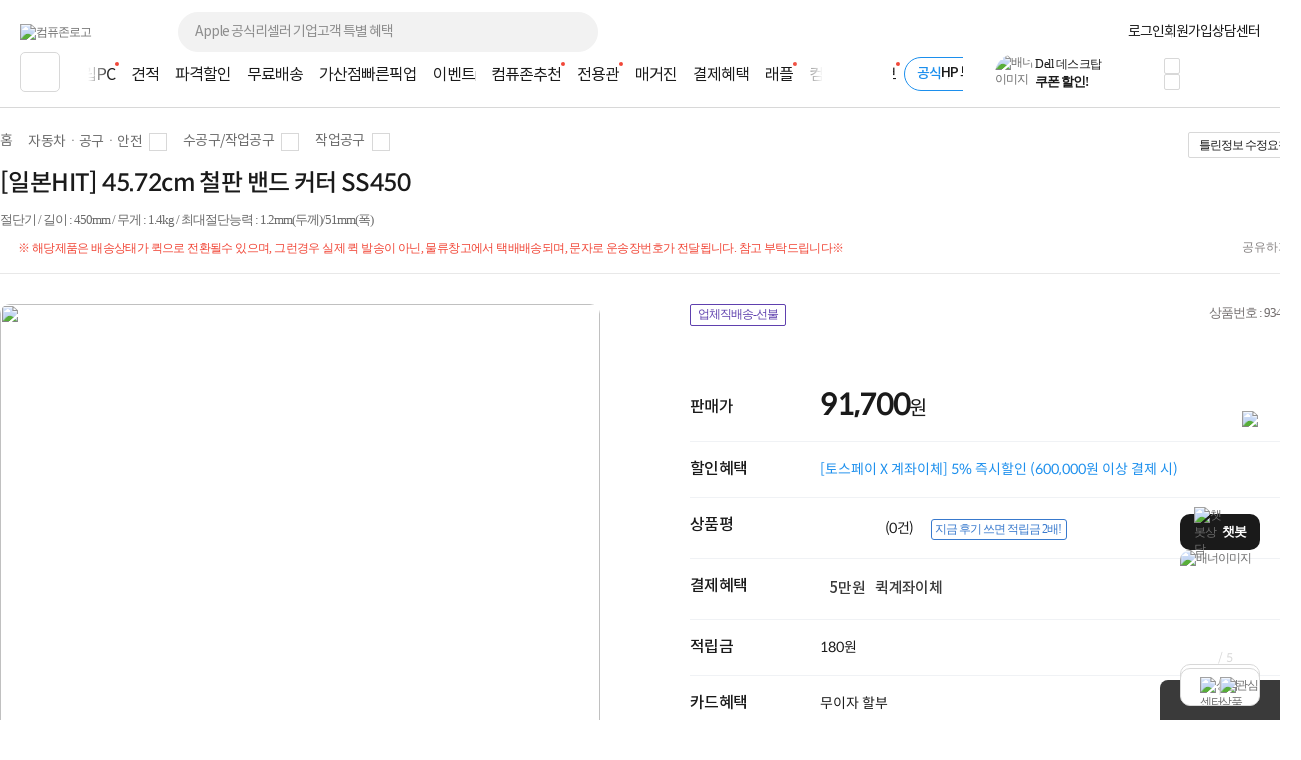

--- FILE ---
content_type: text/html; charset=euc-kr
request_url: https://www.compuzone.co.kr/product/product_detail.htm?ProductNo=934561
body_size: 75828
content:
<!DOCTYPE html>
<html lang="ko">
<head>
<link rel="shortcut icon" type="image/x-icon" href="../compuzone_web.ico" />
<meta http-equiv="Content-Type" content="text/html; charset=euc-kr">
<meta http-equiv="Content-Script-Type" content="text/javascript">
<meta http-equiv="Content-Style-Type" content="text/css">
<meta http-equiv="X-UA-Compatible" content="IE=edge">
<meta name="viewport" content="width=device-width">
<title>[일본HIT] 45.72cm 철판 밴드 커터 SS450  : 컴퓨존</title><meta name="description" content="[일본HIT] 45.72cm 철판 밴드 커터 SS450 ">
<meta name="keywords" content="절단기 / 길이 : 450mm / 무게 : 1.4kg / 최대절단능력 : 1.2mm(두께)/51mm(폭)">
<meta name="robots" content="index, follow">

<meta property="og:type" content="website">
<meta property="og:title" content="[일본HIT] 45.72cm 철판 밴드 커터 SS450  : 컴퓨존"/>
<meta property="og:description" content="[일본HIT] 45.72cm 철판 밴드 커터 SS450 " />
<meta property="og:image" content="https://image3.compuzone.co.kr/img/product_img/2022/0726/934561/934561_600.jpg"/>
<meta property="og:url" content="www.compuzone.co.kr/product/product_detail.htm?ProductNo=934561"/>
<meta property="og:site_name" content="컴퓨존"/>
<meta property="og:locale" content="ko_KR"/>
<link type="text/css" rel="stylesheet" href="../css/jquery-ui-1.8.17.custom.css?utime=230504">
<link type="text/css" rel="stylesheet" href="../css/jquery.nanoscroller.css?utime=230504">
<link type="text/css" rel="stylesheet" href="../css/slick-1.8.1.css?utime=230504">
<link type="text/css" rel="stylesheet" href="../css/slick-theme-1.8.1.css?utime=230504">
<link type="text/css" rel="stylesheet" href="../css/font.css?utime=20251224">
<link type="text/css" rel="stylesheet" href="../css/swiper2.min.css">
<link type="text/css" rel="stylesheet" href="../css/flip.min.css">
<link type="text/css" rel="stylesheet" href="../css/window_pop23.css?utime=20260109">
<link type="text/css" rel="stylesheet" href="../css/top_footer.css?utime=20260123">
<link type="text/css" rel="stylesheet" href="../css/main.css?utime=20251218">

<script type="text/javascript" src="../script/common.js?utime=20210928"></script>
<script type="text/javascript" src="../script/jquery-1.8.3.min.js?utime=190712"></script>
<script type="text/javascript" src="../script/jquery.nanoscroller.min.js?utime=190712"></script>
<script type="text/javascript" src="../script/jquery-ui-1.9.2.custom.min.js?utime=190712"></script>
<script type="text/javascript" src="../script/jquery.slides.min-3.js?utime=190712"></script>

<script type="text/javascript" src="../script/slick-1.8.0.js?utime=190712"></script>
<script type="text/javascript" src="../script/menu_script2016.js?utime=190712"></script>
<script type="text/javascript" src="../script/jquery.cookie.js?utime=190712"></script>
<script type="text/javascript" src="../script/bnr_cookie.js?utime=20170307"></script>
<script type="text/javascript" src="../script/lazyload.min.js?utime=190712"></script>

<script src="../script/swiper2.min.js"></script>
<script src="../script/flip.min.js"></script>
<script src="../script/wish_product.js?utime=250905"></script>
<script src="../script/product.js?utime=250905"></script>
	<script type="text/javascript" src="../script/header_common.js"></script>
<style>
	.iworks{top:45px;position:absolute;display:block;border:#d7d7d7 1px solid;box-shadow:0px 2px 4px 0px rgba(0,0,0,0.08);background:#fff;padding:20px; z-index:9999; text-align:center; right:0; width:205px;}
	.iworks .deco{width:16px;height:11px;display:inline-block;background:url(//image5.compuzone.co.kr/img/images/main/mi_co.png) -534px 0px;position:absolute; top:-11px; right:51px;}
	.iworks .viewbox_gift{height:100%;overflow-y:auto;overflow-x:hidden;position:relative;}
	.iworks .viewbox_gift>p{ letter-spacing:-0.5px;}
	.iworks .viewbox_gift>p>span{color:#ed5b3e; font-weight:bold;}
	.iworks .viewbox_gift>a{ background-color:#f5f1ec; color:#373737; display:inline-block; text-decoration:none; cursor:pointer; font-weight:bold; letter-spacing:-0.5px; font-size:11px; width:95px; height:25px; line-height:25px; border-radius:3px; -webkit-border-radius:3px;}
	.iworks .viewbox_gift>a:hover{background-color:#e4e1df;}
	.layerpop2{top:45px;position:absolute;display:block;border:#d7d7d7 1px solid;box-shadow:0px 2px 4px 0px rgba(0,0,0,0.08);background:#fff;padding:20px; z-index:9999; text-align:center; right:0; width:189px;}
	.layerpop2 .deco{width:16px;height:11px;display:inline-block;background:url(//image5.compuzone.co.kr/img/images/main/mi_co.png) -534px 0px;position:absolute; top:-11px; right:51px;}
	.layerpop2 .viewbox_gift{height:100%;overflow-y:auto;overflow-x:hidden;position:relative;}
	.layerpop2 .viewbox_gift>p{ letter-spacing:-0.5px;}
	.layerpop2 .viewbox_gift>p>span{color:#ed5b3e; font-weight:bold;}
	.layerpop2 .viewbox_gift>div>a{ background-color:#f5f1ec; color:#373737; display:inline-block; text-decoration:none; cursor:pointer; font-weight:bold; letter-spacing:-0.5px; font-size:11px; width:95px; height:25px; line-height:25px; border-radius:3px; -webkit-border-radius:3px;}
	.layerpop2 .viewbox_gift>div>a:hover{background-color:#e4e1df;}

	.auto_cmp_focus { background : #f9fafc;}

	.pwords_slider .slick-slide { width:193px; height: 45px; }
	
	.bell_nocont_inner {
		margin: 120px auto 0;
		text-align:center;
	}
</style>
<script type="text/javascript">
	var delayTimer = null; 
	
	$(function(){
		
		//My컴퓨존 레이어 
		$("#my_cpz_info").bind("mouseenter",function(){
			if($("#isMyCpzInfo").val() == 'N'){
				$.ajax({
					type : "get",
					dataType:"json",
			  	url: "../include/top_ajax_function.php?actype=getMyCpzInfo",
			  	success:function(data){
						if(data){
							$("#gnb_lyr_coupon_count").text(data.CouponTotCount);
							$("#gnb_lyr_cyber_price").text(data.PersonTotPoint);
							$("#gnb_lyr_wish_count").text(data.WishListTotCount);
							$("#gnb_lyr_cart_count").text(data.CartTotCount);
							$("#gnb_lyr_used_count").text(data.UsedTotCount);
							if(data.UsedTotCount > 0){
								$(".postscriptN").append('<em class="new_red">N</em>');
							}
							
						}
					}
				});
				$("#isMyCpzInfo").val("Y");
			}
			$("#top_gnb_login_memerLayer").show();
		});		
		$("#my_cpz_info").bind("mouseleave",function(){
			$("#top_gnb_login_memerLayer").hide();
		});	
	});
	
	//남은시간 구하기 
	function remaindTime(ed) {
		var now = new Date();
    var end = new Date(ed);
    var distance = end - now;
    
		var _second = 1000;
		var _minute = _second * 60;
		var _hour = _minute * 60;
		var _day = _hour * 24;
		var timer;

		var day = Math.floor(distance / _day);
		var hour = Math.floor((distance % _day) / _hour);
		var minutes = Math.floor((distance % _hour) / _minute);
		var seconds = Math.floor((distance % _minute) / _second);
		
    if(hour<10){hour="0"+hour;}
    if(minutes<10){minutes="0"+minutes;}
    if(seconds<10){seconds="0"+seconds;}
    var TimeArr = [];
    
    TimeArr[0] = hour;
    TimeArr[1] = minutes;
    TimeArr[2] = seconds;
    TimeArr[3] = day;
    
    return TimeArr;
	 }	
	 
	 var LivePrdIsPause = true;
	 var LivePrdTimer;
	 function LiveCountDown(ed,live_prd_enddate,Today){
		 var TimeArr = remaindTime(ed);
		 if( Today != live_prd_enddate){
		   $(".Live_detail_D").text( TimeArr[3] );
		 }	
		 $(".Live_detail_H").text( TimeArr[0] );
		 $(".Live_detail_M").text( TimeArr[1] );
		 $(".Live_detail_S").text( TimeArr[2] );
		 LivePrdIsPause = false;
	 }
	$(document).ready(function(){

		$('#HeadSearchKeyword').on('keyup', function(e) {
			$('.search_popup1').removeClass('on');
			if (e.target.value.length > 80) {
				alert("최대 80자까지 입력 가능합니다.");
				e.target.value = content.substring(0, 80);
				return;
			}
			getSearchResults(e.target.value);

			$('.search_popup2').addClass('on');

      if($(this).val()){
        // 검색어 입력값 삭제 버튼
        $(".close12_FF").css("display","");

      }else{
        // 검색어 입력값 삭제 버튼
        $(".close12_FF").css("display","none");

        $(".search_popup2").removeClass("on");

        if($(".search_popup1").hasClass("on")){
          $(".search_popup1").removeClass("on");
        }else{
          $(".search_popup1").addClass("on");
        }
      }
		});

		// 바탕화면에서 키보드 누르는 경우 검색창으로 포커싱 
		$(document).on("keyup", function(e) {
			// 챗봇 레이어 떠있는 경우 제외 
			if ($('#widget-container').is(':visible')) {
				return;
			}
			var $thisTarget = $(e.target);
			if(($thisTarget.is("input") || $thisTarget.is("textarea")) && $thisTarget.attr('id') != "HeadSearchKeyword" && $thisTarget.attr('id') != "fixedSearchKeyword"){
				return;
			}

			var $HeadSearchKeyword = $("#HeadSearchKeyword");
			var $fixedSearchKeyword = $("#fixedSearchKeyword");

			var pressKeyCode = (e.keyCode) ? e.keyCode : e.which;
			var isEventKeyCode = (e.keyCode == 39 || e.keyCode == 145 || e.keyCode == 192 || 
			(e.keyCode >= 9 && e.keyCode <= 20) || (e.keyCode >= 32 && e.keyCode <= 37) || 
			(e.keyCode >= 44 && e.keyCode <= 46) || (e.keyCode >= 91 && e.keyCode <= 95) || (e.keyCode >= 106 && e.keyCode <= 123) || 
			(e.keyCode >= 186 && e.keyCode <= 191) || (e.keyCode >= 219 && e.keyCode <= 222) ||
			((e.keyCode == 38 || e.keyCode == 40) && !$searchLayerEl.is(':visible')));

			if(isEventKeyCode){
				return;
			}
			if (e.ctrlKey || e.metaKey) {
				return;
			}
			if (e.keyCode == 27) {
				return;
			}

			if($thisTarget.attr('id') == "HeadSearchKeyword" || $thisTarget.attr('id') == "fixedSearchKeyword"){
				remove_search_txt($thisTarget.attr('id'));
				if($thisTarget.attr('id') == "HeadSearchKeyword"){
					$fixedSearchKeyword.val("");
				}else if($thisTarget.attr('id') == "fixedSearchKeyword"){
					//$HeadSearchKeyword.val("");
				}
			}

			if($thisTarget.attr('id') != "HeadSearchKeyword"){
				var len = $HeadSearchKeyword.val().length;
				$HeadSearchKeyword.val("");
				$HeadSearchKeyword.focus();
				$('.close12_FF').show();
				$HeadSearchKeyword[0].setSelectionRange(len, len);
				$HeadSearchKeyword.val($HeadSearchKeyword.val());
			}
		});

		// 카테고리 메뉴 함수 호출 소스 재 사용
		var defCateLyrSrc = $("#defCateBtn").next(".cpz_category_layer").html(); // 기본 메뉴 카테고리
		var fixedCateLyrObj = $("#fixedCateBtn").next(".cpz_category_layer"); // 고정 메뉴 카테고리
		if (typeof fixedCateLyrObj.html() !== "undefined" && fixedCateLyrObj.html().length <= 0) {
			fixedCateLyrObj.html(defCateLyrSrc);
		}
		// use top_body - start
		// 검색폼에 입력
		var target_input = $("#HeadSearchKeyword");
		var tg = target_input.target;

		var chk_short = true;

		$("input, textarea").bind("blur", function(e) {
			chk_short = true;
		});

		$(document).bind('click', function(e) {
			// 자동 or 수동 클릭 여부
			if (e.originalEvent !== undefined) {
		  	if(!$(e.target).parents(".search_box").length && !$(e.target).parent(".jqClsSchLi").length) {
		  		sch_lyr_cls();
		  	}
		  }
		});

		// 상단 서브메뉴가 존재하는 메뉴 마우스 오버시
		$(".menuCtgr_li").find("a").mouseenter(function(){ $(this).siblings(".menuCtgrLayer").show(); });
		$(".menuCtgrLayer").mouseenter(function(){ $(this).show(); });
		$(".menuCtgr_li").mouseleave(function(){ $(this).find(".menuCtgrLayer").hide(); });

		// MY컴퓨존 마우스 오버
		$(".arrowDown").mouseenter(function(){ $(".dropdown").show(); $(".dropdown2, #directpop_2").hide();  });
		$(".dropdown").mouseenter(function(){ $(this).show(); });

		// 공통
		$(".ie_none_layer").mouseenter(function(){ $(".info_layer").hide();});
		$(".inner_wrap").mouseleave(function(){ $(".dropdown, .dropdown2").hide(); });
		// use top_body_login - end

		// 다이렉트콜 관련
		$('.jqClsTglDCPop').mouseenter(function(){ $("#directpop_2").show(); });
		$('#directpop_2').mouseleave(function(){ $("#directpop_2").hide(); });

		// use top_body - start
		//  top 롤링 배너
		if ($(".sta_rolling_banner").length) {
			$(".sta_rolling_banner").slides({ container: "top_bnr_container", next: "head_rolling_next", prev: "head_rolling_prev", pagination: false, generatePagination: false, effect: "slide", start : $('#top_bnr_rand_num').val(), play: 5000, hoverPause : true });
		}
		$(".head_rolling_prev, .head_rolling_next").css("display","");
		// 좌측 롤링
		if ($(".left_wing_rolling").length) {
			$(".left_wing_rolling").slides({ container: "left_wing_rolling_item", next: "left_rolling_next", prev: "left_rolling_prev", pagination: false, generatePagination: false, effect: "slide", play: 3000});
		}
		// 우측 최근 본 상품 롤링
		if ($(".goods_rolling_banner").length) {
			$(".goods_rolling_banner").slides({ container: "goods_rolling_container", next: "goods_rolling_next", prev: "goods_rolling_prev", pagination: false, generatePagination: false, effect: "slide"});
		}

		//급상승 검색어 슬라이더
		$(".pwords_slider").slick({
			autoplay : true,
			autoplaySpeed :2000,
			arrows : false,
			dots: false,
    	vertical:true,
    	draggable : false,
    	adaptiveHeight: true
		});

		//급상승 검색어 슬라이더
		$(".pwords_slider_flxed").slick({
			autoplay : true,
			autoplaySpeed :2000,
			arrows : false,
			dots: false,
    	vertical:true,
    	draggable : false,
    	adaptiveHeight: true
		});
		$(".live_prd_item").bind("mouseenter",function(){
			LivePrdIsPause = true;
			var idx = $(this).attr('idx');
			var live_prd_title = $("#live_prd_title_"+idx).val();
			var live_prd_price = $("#live_prd_price_"+idx).val();
			var live_prd_saleper = $("#live_prd_saleper_"+idx).val();
			var live_prd_img = $("#live_prd_img_"+idx).val();
			var live_prd_enddate = $("#live_prd_enddate_"+idx).val();
			var live_prd_enddatetime = $("#live_prd_enddatetime_"+idx).val();
			var live_prd_diffdate = $("#live_prd_diffdate_"+idx).val();
			var live_prd_productno = $("#live_prd_productno_"+idx).val();
			var live_prd_productname = $("#live_prd_productname_"+idx).val();
			var live_prd_link = $("#live_prd_link_"+idx).val();
			
			var now = new Date();
			var Today = "2026-01-23";
			
			var saleper = "";
			
			if( parseInt(live_prd_saleper) > 0){
				saleper = "<span class='discount_per'>"+live_prd_saleper+"%</span>";
			}
			
			$(".Live_dt_txt").text(live_prd_title);
			$(".Live_dt_prd_name").text(live_prd_productname);
			$(".Live_dt_prd_price").html(saleper+live_prd_price);
			$(".Live_dt_prd_img > img").attr('src',live_prd_img);
			$(".Live_bnr_link").attr('href',live_prd_link);
			
			if( Today <= live_prd_enddate){
				live_prd_enddatetime = $("#live_prd_enddatetime_"+idx).val();
			  var TimeArr = remaindTime(live_prd_enddatetime);
			  if(LivePrdIsPause){
			  	clearInterval(LivePrdTimer);
				  LivePrdTimer = setInterval(function(){
					   LiveCountDown(live_prd_enddatetime,live_prd_enddate,Today);
					}, 1000);	
				}
			  $(".Live_detail_H").text( TimeArr[0] );
			  $(".Live_detail_M").text( TimeArr[1] );
			  $(".Live_detail_S").text( TimeArr[2] );
				if( Today != live_prd_enddate){
					$(".Live_detail_D").text( TimeArr[3] );
				  $(".Live_detail_D").show();
				  $(".Live_detail_day_area").show();
				}else{
					$(".Live_detail_day_area").hide();
				}
				$(".Live_detail_H").show();
				$(".Live_detail_M").show();
				$(".Live_detail_S").show();
				$(".Live_detail_comma").show();
				$(".Live_detail_dday").hide();
			}else{
				clearInterval(LivePrdTimer);
				$(".Live_detail_day_area").hide();
				$(".Live_detail_H").hide();
				$(".Live_detail_M").hide();
				$(".Live_detail_S").hide();
				$(".Live_detail_comma").hide();
				$(".Live_detail_dday").show();
				$(".Live_detail_dday").text( live_prd_diffdate );
			}
			$(".Live_Dday_contents").addClass('on');
		});
		$(".Live_Dday_contents").bind("mouseleave",function(){
			$(".Live_Dday_contents").removeClass('on');
		});
		$(".nano").nanoScroller({alwaysVisible:true});
		

		$(".cpz_open_btn").bind('click',function(){
			if($(this).hasClass('on')){
				$('.cpz_category_layer').removeClass('_on');
				$(".second_cate_area").hide();
				$(".BigDivLi > a").removeClass('active');
				$(".MediumDivLi > a").removeClass('active');
				$(".cpz_open_btn").removeClass('on');
				$('.cpz_category_layer').removeClass('onscroll');
			}else{
				$('.cpz_open_btn').addClass('on');
				$('.cpz_category_layer').addClass('onscroll');
			}
		});

		$(".cate_close_btn").bind('click',function(){
			$('.cpz_category_layer').removeClass('_on');
			$(".second_cate_area").hide();
			$(".BigDivLi > a").removeClass('active');
			$(".MediumDivLi > a").removeClass('active');
			$(".cpz_open_btn").removeClass('on');
			$('.cpz_category_layer').removeClass('onscroll');
		});

		$(".cpz_category_layer").bind("mouseleave",function(){
			$(".BigDivLi > a").removeClass('active');
			$(this).find('.witharrow').removeClass('active');
			$(".second_cate_area").hide();
			$('.'+$(this).attr('id')).show();
			$('.cpz_category_layer').removeClass('_on');
		});

		// 카테고리 마우스오버 이벤트
		$(".BigDivLi").bind("mouseenter",function(){
			$(".cpz_category_layer").removeClass("cozM");
			$(".BigDivLi > a").removeClass('active');
			$(this).find('.witharrow').addClass('active');
			$(".second_cate_area").hide();
			$(".BigDivLi_gamezone").hide();
			$(".BigDivLi_service").hide();
			$(".BigDivLi_brandstore").hide();
			$('.'+$(this).attr('id')).show();
			$('.cpz_category_layer').addClass('_on');
		});

		$(".MediumDivLi").bind("mouseenter",function(){
			$(".MediumDivLi > a").removeClass('active');
			$(this).find('.witharrow').addClass('active');
			$(".cozme > a").removeClass('active');
			$(".third_cate_area").hide();
			$('.'+$(this).attr('id')).show();
		});

//		$(".hide_submenu").bind("mouseenter",function(){
//			$(".cpz_category_layer").removeClass("cozM");
//			$(".BigDivLi > a").removeClass('active');
//			$(".second_cate_area").hide();
//			$('.'+$(this).attr('id')).show();
//			$('.cpz_category_layer').removeClass('_on');
//		});

		$("#BigDivLi_brandstore").bind("mouseenter",function(){
			$(".BigDivLi > a").removeClass('active');
			$(".cpz_category_layer").removeClass("cozM");
			$(this).find('.witharrow').addClass('active');
			$(".second_cate_area2").hide();
			$(".BigDivLi_brandstore").show();
			$('.cpz_category_layer').addClass('_on');
		});

		$("#BigDivLi_gamezone").bind("mouseenter",function(){
			$(".BigDivLi > a").removeClass('active');
			$(".cpz_category_layer").removeClass("cozM");
			$(this).find('.witharrow').addClass('active');
			$(".second_cate_area2").hide();
			$(".BigDivLi_gamezone").show();
			$('.cpz_category_layer').addClass('_on');
		});

		$("#BigDivLi_service").bind("mouseenter",function(){
			$(".BigDivLi > a").removeClass('active');
			$(".cpz_category_layer").removeClass("cozM");
			$(this).find('.witharrow').addClass('active');
			$(".second_cate_area3").hide();
			$(".BigDivLi_service").show();
			$('.cpz_category_layer').addClass('_on');
		});

		$(".cpz_category_layer").bind("mouseleave",function(){
			//$(".cpz_category_layer").removeClass("cozM");
			$(".second_cate_area").hide();
		});

		// 이용후기 레이어 노출
		$("#forusedLayer").bind("mouseenter",function(){
			$(".layerpop").css("display","none");
			$(".iworks").css("display","");
		});

		// 이용후기 레이어 숨김
		$("#forusedLayer").bind("mouseleave",function(){
			$(".iworks").css("display","none");
		});

		// 다이렉트콜 레이어 노출
		$("#direct_call_rgt").bind("mouseenter",function(){
			$(".directpop").hide();
			$(".direct_call_lyr").show();
		});

		$("#direct_call_rgt").bind("mouseleave",function(){
			$(".directpop, .direct_call_lyr").hide();
		});

		//메인 스크롤 상단 고정 스크립트
		if($("#line").length > 0){
			var osTop = $("#line").offset().top;
			var $AllSearchKeyword = $("#HeadSearchKeyword, #fixedSearchKeyword");

			$(window).scroll(function(){
				var position = $(window).scrollTop();
				$AllSearchKeyword.blur();

				if(position < osTop){
					$("#top_fix_head").removeClass('on');
					$(".search21_cover").removeClass('on');
					$("#PD_right_recom_box").removeClass("_fixed");
					$(".pwords_slider_flxed").slick('slickNext');
				}else{
					$("#top_fix_head").addClass('on');
					$(".search21_cover").addClass('on').hide();
					$("#PD_right_recom_box").addClass("_fixed");
					
				}
			});
		}

		//상담센터 우측 날개 롤링
	  $(".counselling_ul").slick({
			autoplay : true,
			autoplaySpeed :3000,
			arrows : true,
			prevArrow: '.cscenter_prev',
			nextArrow: '.cscenter_next',
			dots: false,
			vertical:false,
			draggable : false,
			variableWidth: true,
			adaptiveHeight: true
		});
		
		//나의담당자 마우스오버
		$("#my_manager_info").bind("mouseenter",function(){
			if($("#isManagerShow").val() == 'N'){
				$.ajax({
					dataType:"json",
					async : false,
			  	url: "../include/top_ajax_function.php?actype=getChgCsStaffInfo",
			  	success:function(data){
						if(data.StaffNo != ''){
							$("#managerpop").find(".id_msg").text(data.ChargePart); //상단 텍스트
							$("#managerpop").find(".name").text(data.StaffName); 
							$("#managerpop").find(".id_img > img").attr('src' , '//image3.compuzone.co.kr/img/staff/'+data.StaffNo+'_150.jpg');

							if (data.HolidayCheck == 'N') {
								$("#managerpop").find(".id_tel").text(data.PartTel); 
								$("#managerpop").find(".id_lunchtime").text(data.StaffLunchTime); 
								$('.work').css('display','block');

								if(data.StaffVaction == 'Y'){
									$("#managerpop").find("#manager_vaction > #manager_v_name").text(data.OriginStaffName); 
									$("#managerpop").find("#manager_vaction > #manager_v_txt").text("담당자 휴무로 대체 담당자가 대신 상담해 드립니다."); 
									$("#managerpop").find("#manager_vaction").show();
								}
								if(data.StaffAFK == "Y"){
									$("#managerpop").find("#manager_vaction > #manager_v_name").text(data.StaffName); 
									$("#managerpop").find("#manager_vaction > #manager_v_txt").html("담당자 부재로 대체 담당자가 대신 답변 드릴 예정입니다."); 
									$("#managerpop").find("#manager_vaction").show();
								}
							}

							$("#managerpop").find(".id_field_wrap").empty();
							$html = "";
							$(data.ProfArr).each(function(){
								$html += '<span class="id_field blue">'+$(this)[0]+'</span>';
							});
							$html += '<span class="id_field">컴퓨터·부품</span>';
							$("#managerpop").find(".id_field_wrap").append($html);
							$("#isManagerShow").val("Y");
						}
					}
				});
			}
		});

		$('ul.search21_tab li').click(function(){
			var tab_id = $(this).attr('data-tab');
			$('ul.search21_tab li').removeClass('current');
			$('.search21_tabCon').removeClass('current');
			$(this).addClass('current');
			$("#"+tab_id).addClass('current');
		});

		if($(".rankInfo").length >= 2){
			var search21_slide = $('.search21_slide');
			search21_slide.slick({
				slide : 'div',
				slidesToShow:1,
				slidesToScroll:1,
				autoplay:true,
				autoplaySpeed:4000,
				speed:1,
				fade:false,
				cssEase:'linear',
				infinite:true,
				pauseOnHover:false,
				arrows:true,
				prevArrow : $('.search21_btn_L'),
				nextArrow : $('.search21_btn_R'),
				dots:true,
				draggable:true
			});
		}
		
		// 클릭시 검색창 영역
		$(".OpenSearchLayer").click(function(){
			var $thisEl = $(this);
			var $search21_cover = $(".search21_cover");
			var $search21_slide = $(".search21_slide");
			if(document.search_form.IsEventSearch){
				var isEvent = document.search_form.IsEventSearch.value;
			}

			if($thisEl.data("searchtype") == "fixedSearchKeyword"){
				if(isEvent){
					clearBg('fixedSearchKeyword');
				}
				$search21_cover.addClass("on");
			}else{
				if(isEvent){
					clearBg('HeadSearchKeyword');
				}
				$search21_cover.removeClass("on");
			}

			if(isEvent && !$("input[name=SearchProductKey]").val()){
				$thisEl.val("");
				$(".sch_Wdel, sch_Wdel_Bar").hide();
			}
			
			$search21_cover.slideToggle("fast");
			$search21_slide.slick('slickGoTo',0);
		});
		
		$(".OpenSearchLayer").blur(function(){
			var $thisEl = $(this);
			if(document.search_form){
				var isEvent = document.search_form.IsEventSearch.value;
			}
			
			if(!isEvent){
				return_search_txt($thisEl.data("searchtype"));
			}
		});
		
				$(".sch_Wdel, .sch_Wdel_Bar").on("click", function(){
			var $thisEl = $(this);
			var $search21_boxWrap  = $(".search21_boxWrap");
			var $search21_boxWrap2 = $(".search21_boxWrap2");
	
			if($thisEl.hasClass("sch_Wdel")){
				var $SearchKeyword = $("#HeadSearchKeyword");
				return_search_txt('HeadSearchKeyword');
			}else if($thisEl.hasClass("sch_Wdel_Bar")){
				var $SearchKeyword = $("#fixedSearchKeyword");
				return_search_txt('fixedSearchKeyword');
			}
			
			$SearchKeyword.val("").focus();
			$(".search21_slide").slick('slickGoTo',0);
			// $search21_boxWrap.show();
			$search21_boxWrap2.hide();
			$thisEl.hide();
		});
		
		$("#HeadSearchKeyword, #fixedSearchKeyword").on("paste", function(){
			document.search_form.IsEventSearch.value = "";
			$(".sch_Wdel").show();
		});
		
		var searchItem = -1;
		var searchTimer;
		$(document).on("keyup", function(e){
			var $thisTarget = $(e.target);
			if(($thisTarget.is("input") || $thisTarget.is("textarea")) && $thisTarget.attr('id') != "HeadSearchKeyword" && $thisTarget.attr('id') != "fixedSearchKeyword"){
				return;
			}

			var $thisEl = $(this);
			var $search21_boxWrap = $(".search21_boxWrap");
			var $search21_boxWrap2 = $(".search21_boxWrap2");
			var content = "";
			var isEvent = document.search_form.IsEventSearch.value;
			var isUpDown = false;
			var $HeadSearchKeyword = $("#HeadSearchKeyword");
			var $fixedSearchKeyword = $("#fixedSearchKeyword");
			
			var $searchLayerEl = $('.search21_cover');
			var pressKeyCode = (e.keyCode) ? e.keyCode : e.which;
			var isEventKeyCode = (e.keyCode == 39 || e.keyCode == 145 || e.keyCode == 192 || 
			(e.keyCode >= 9 && e.keyCode <= 20) || (e.keyCode >= 32 && e.keyCode <= 37) || 
			(e.keyCode >= 44 && e.keyCode <= 46) || (e.keyCode >= 91 && e.keyCode <= 95) || (e.keyCode >= 106 && e.keyCode <= 123) || 
			(e.keyCode >= 186 && e.keyCode <= 191) || (e.keyCode >= 219 && e.keyCode <= 222) ||
			((e.keyCode == 38 || e.keyCode == 40) && !$searchLayerEl.is(':visible')));
			
			if(e.keyCode == 27){
				$searchLayerEl.hide();
				return;
			}else{
				if(isEventKeyCode){
					return;
				}else if((e.shiftKey || e.ctrlKey || e.altKey) && !$searchLayerEl.is(':visible')){
					return;
				}
			}
			
			if($thisTarget.attr('id') == "HeadSearchKeyword" || $thisTarget.attr('id') == "fixedSearchKeyword"){
				remove_search_txt($thisTarget.attr('id'));
				
				if($thisTarget.attr('id') == "HeadSearchKeyword"){
					$fixedSearchKeyword.val("");
				}else if($thisTarget.attr('id') == "fixedSearchKeyword"){
					//$HeadSearchKeyword.val("");
				}
			}

			if($thisTarget.attr('id') == undefined && !$("input[name=SearchProductKey]").val()){
				if(document.search_form.IsEventSearchFixed.value == 1){
					//$HeadSearchKeyword.val("");
					$fixedSearchKeyword.val("");
				}
				$(".sch_Wdel, sch_Wdel_Bar").hide();
			}
			
			if($(".top_fix_head").hasClass("on")){
				var $sch_Wdel = $(".sch_Wdel_Bar");
				
				if($thisTarget.attr('id') != "fixedSearchKeyword"){
					var len = $fixedSearchKeyword.val().length;
					$fixedSearchKeyword.focus();
					$fixedSearchKeyword[0].setSelectionRange(len, len);
					$fixedSearchKeyword.val($fixedSearchKeyword.val());
				}
				
				content = $fixedSearchKeyword.val();
			}else{
				var $sch_Wdel = $(".sch_Wdel");
	
				if($thisTarget.attr('id') != "HeadSearchKeyword"){
					//var len = $HeadSearchKeyword.val().length;
					// $HeadSearchKeyword.focus();
					//$HeadSearchKeyword[0].setSelectionRange(len, len);
					//$HeadSearchKeyword.val($HeadSearchKeyword.val());
				}
				
				content = $HeadSearchKeyword.val();
			}

			if(content.length == 0 || !content){
				$(".search21_slide").slick('slickGoTo',0);
				$sch_Wdel.hide();
				return;
			}

			$(".sch_Wdel, .sch_Wdel_Bar").hide();
			
			if (content.length >= 1){
				remove_search_txt($thisTarget.attr('id'));
				$sch_Wdel.show();
			}else{
				$(".search21_slide").slick('slickGoTo',0);
				//return_search_txt($thisTarget.attr('id'));
				$sch_Wdel.hide();
				// $search21_boxWrap.show();
				$search21_boxWrap2.hide();
			}
			
			if(e.keyCode == 8){
				searchItem = -1;
			}

			if(!isEventKeyCode){
				if((pressKeyCode >= 65 && pressKeyCode <= 90) || (pressKeyCode >= 48 && pressKeyCode <= 57)){
					if(!$searchLayerEl.is(':visible')){
						if($(".top_fix_head").hasClass("on")){
							if(document.search_form.IsEventSearchFixed.value == 1){
								$fixedSearchKeyword.val("");
							}

							document.search_form.IsEventSearchFixed.value = "";
							$searchLayerEl.slideToggle("fast");
							$(".search21_slide").slick('slickGoTo',0);
							$sch_Wdel.hide();
						}else{
							if(document.search_form.IsEventSearchFixed.value == 1){
								//$HeadSearchKeyword.val("");
							}

							document.search_form.IsEventSearchFixed.value = "";
							$searchLayerEl.slideToggle("fast");
							$(".search21_slide").slick('slickGoTo',0);
							$sch_Wdel.hide();
						}
					}
					searchItem = -1;
				}else if(pressKeyCode == 38){
					isUpDown = true;
					searchItem--;
				}else if(pressKeyCode == 40){
					isUpDown = true;
					searchItem++;
				}
			}else{
				searchItem = -1;
			}

			if(isUpDown){
				var $searchKeyword = $(".searchKeyword");
				if($thisTarget.attr('id') == "fixedSearchKeyword"){
					var $HeadSearchKeyword = $("#fixedSearchKeyword");
				}else{
					var $HeadSearchKeyword = $("#HeadSearchKeyword");
				}

				if($searchKeyword.length > 0){
					
					if(searchItem < 0){
						searchItem = 0;
					}
					
					if(searchItem >= $searchKeyword.length){
						searchItem = $searchKeyword.length-1;
					}
					
					var $eqSearchItem = $(".eq_"+searchItem);
					
					$searchKeyword.removeClass("on");
					if($eqSearchItem.text()){
						$HeadSearchKeyword.val($eqSearchItem.text());
						$eqSearchItem.addClass("on");
						$sch_Wdel.show();
					}
				}
				return false;
			}


			if (content.length >= 2){
				if (content.length > 80){
					alert("최대 80자까지 입력 가능합니다.");
					$(this).val(content.substring(0, 80));
				}
				clearTimeout(searchTimer);
				$searchLayerEl.show();
				$search21_boxWrap.hide();
				$search21_boxWrap2.show();

				if(delayTimer) {
				  window.clearTimeout( delayTimer );
				}

				delayTimer = window.setTimeout( getSearchResults(content), 400 ); 

			}else{
				// $search21_boxWrap.show();
				$search21_boxWrap2.hide();
			}
		});
		
		// [72953] 우측 날개 히스토리 클릭시 dudfkd1223 2021-06-02
		$('.history_tit').click(function() {
			$('.history_popup').show();
		});
		
		$('.history_popup_btn').click(function() {
			$('.history_popup').hide();
		});
		
		$('.rightwing_xbtn').click(function() {
			$('.miniwingNew').css('display','block');
			$('.rightwing_wrapNew').css('display','none');
		});
		
		$('.miniWzoom').click(function() {
			$('.miniwingNew').css('display','none');
			$('.rightwing_wrapNew').css('display','block');
		});
		
		$('.miniWhistory').click(function() {
			$('.history_popup').css('display','block');
			GetHistoryInfo();
		});
		
		$('.PD_right_recom_box').click(function() {
				$('PD_right_recom_box').css('display','block');
		});
		
	}); // end jQuery

	// 검색창 자동완성 
	function getSearchResults(content) { 
		if (content.trim().length === 0) {
			return;
		}
	  $.ajax({
			type : "POST",
			url : "/search/search_function.php",
			data : { "actype" : "integrateSearch", "keyWord" : content },
			dataType : "html",
			async : true,
			success : function(result) {
				$('#autoCompleteKeyword').html(result);
			},
			minLength: 3,
			autoFocus: false,
			error : function(exception) {
				console.log("[Exception] 요청 실패");
			}
		});
	  delayTimer = null; 
	}

	function ToggleRightWingBox(tp){
		if(tp == 'out'){
			$(".miniwingNew").show();
			$("#rightwing_wrap").hide();
			$.cookie("ToggleRightWingBox", 0, { expires: 1, path:"/" });
		}else{
			$(".miniwingNew").hide();
			$("#rightwing_wrap").show();
			$.cookie("ToggleRightWingBox", 1, { expires: 1, path:"/" });
		}
	}

	// use top_body - start
	function setCookie(name, value, expiredays) {
		var todayDate = new Date();
		todayDate.setDate(todayDate.getDate() + expiredays);
		document.cookie = name + "=" + escape(value) + "; path=/; expires=" + todayDate.toGMTString() + ";"
	}

	function getCookie(name) {
		var nameOfCookie = name + "=";
		var x = 0;
		while (x <= document.cookie.length) {
			var y = (x + nameOfCookie.length);
			if (document.cookie.substring(x, y) == nameOfCookie) {
				if ((endOfCookie = document.cookie.indexOf(";", y)) == -1) {
					endOfCookie = document.cookie.length;
				}
				return unescape(document.cookie.substring(y, endOfCookie));
			}
			x = document.cookie.indexOf(" ", x) + 1;
			if (x == 0)
				break;
		}
		return "";
	}

	// 검색어 제거
	function clearBg(el) {
		let cook_list = new cookieList("_coz_recent_word",30);
		let recomCookieList = new cookieList('_recom_coz_recent_word',MIDNIGHT);

		if($("#"+el).val()){
			var IsEventSearch = document.search_form.IsEventSearch.value;
			if (IsEventSearch == "1") {
				document.search_form.SearchEventAction.value = document.search_form.action;
				document.search_form.SearchEventText.value = $("#"+el).val();
				document.search_form.SearchEventTarget.value = document.search_form.target;

				document.search_form.SearchProductKey.value = "";
				$("#"+el).val("");
				document.search_form.IsEventSearch.value = "";
				$("#"+el).css("color","");
			}
			$("#"+el).removeClass("blue11").addClass("txt");
			document.search_form.target = '_self';
			document.search_form.action = "../search/search.htm";
			var jqClsAutoCmpWrap = ".jqClsAutoCmpWrap";
			var jqClsRecentWrap = ".jqClsRecentWrap";
			if(el == 'fixedSearchKeyword') {
				jqClsAutoCmpWrap = ".jqClsAutoCmpWrapFixed";
				jqClsRecentWrap = ".jqClsRecentWrapFixed";
			}
			
			// 새로 정의된 최근 검색어 치환
			if ($("#tmpNewCookSchWord").val()) cook_list.replace($("#tmpNewCookSchWord").val());
		}else{
			return;
		}
		
	}

	// 이벤트 광고 문구 복구
	function return_search_txt(el){
		if($("#"+el).val() == ""){
			$("#"+el).removeClass("txt").addClass("blue11");
			document.search_form.SearchProductKey.value = "";
			$("#"+el).val(document.search_form.SearchEventText.value);
			document.search_form.IsEventSearch.value = "1";
			document.search_form.action = document.search_form.SearchEventAction.value;
			document.search_form.target = document.search_form.SearchEventTarget.value;
		}
	}
	
	// 이벤트 광고 문구 삭제
	function remove_search_txt(el){
		if(document.search_form.IsEventSearch.value == "1"){
			document.search_form.IsEventSearch.value = "";
			document.search_form.action = "";
			document.search_form.target = "";
		}
	}

	// 서브페이지 전체보기 - 카테고리 메뉴로 변경되면서 필요한 부분 2013-02-17 leesb999
	function menu_view(){
		var this_Display = $("#view_Cate").css("display");
		var sele_num = parseInt(0) + 1;
		$(".AllBrand").removeClass("menuCtgr_2_ON");
		$(".AllBrand").addClass("menuCtgr_2");
		$(".allbrand_menu").css("display","none");
		if(this_Display == "block"){
			$("#view_Cate").css("display","none");
			//카테고리 + - 표시 변경
			//$("#all_cate_li").removeClass("menuCtgr_1_ON");
			//$("#all_cate_li").addClass("menuCtgr_1");
			$("#mcate_layer_on").css("display","none");
			$("#mcate_layer_1_sub").css("display","none");
		}else{
			$("#view_Cate").slideDown("fast");
			$("#mcate_layer_on").css("display","");
			$("#mcate_layer_1_sub").css("display","");
			BigDivIdx = 0;
			$(".main_cate_sub:visible").hide();
			$(".main_cate_sub").eq(BigDivIdx).css({"margin-left":"-190px","opacity":0}).show().animate({marginLeft:"0px",opacity:1},50,"swing");
			$("#cate_border_on").show().css("z-index",110);
			$(".main_cate").find(".ct"+sele_num).addClass("ct"+sele_num+"_hover")
			$(".main_cate ul").css("border-left","0px solid #666666").css("border-bottom","0px solid #666666").css("border-right","0px solid #666666");;
		}
	}

	// 2016-06-13_ne0j0ys_https -> http의 경우 한글 깨짐으로 인하여 url encode 진행함..
	function recom_word_link(sch_key){
		var enc_key = encodeURI(sch_key);
		document.location.href = "../search/search.htm?SearchProductKey="+enc_key+"&bannerid=RecomSearchTerm";
	}

	$.cookie("search_PcType","",{path:"/online"});
	$.cookie("search_BigDivNo","",{path:"/online"});

	//영타 한글로 변환하는 스크립트
	var e2k = (function() {
		var en_h = "rRseEfaqQtTdwWczxvg";
		var reg_h = "[" + en_h + "]";
		var en_b = {k:0,o:1,i:2,O:3,j:4,p:5,u:6,P:7,h:8,hk:9,ho:10,hl:11,y:12,n:13,nj:14,np:15,nl:16,b:17,m:18,ml:19,l:20};
		var reg_b = "hk|ho|hl|nj|np|nl|ml|k|o|i|O|j|p|u|P|h|y|n|b|m|l";
		var en_f = {"":0,r:1,R:2,rt:3,s:4,sw:5,sg:6,e:7,f:8,fr:9,fa:10,fq:11,ft:12,fx:13,fv:14,fg:15,a:16,q:17,qt:18,t:19,T:20,d:21,w:22,c:23,z:24,x:25,v:26,g:27};
		var reg_f = "rt|sw|sg|fr|fa|fq|ft|fx|fv|fg|qt|r|R|s|e|f|a|q|t|T|d|w|c|z|x|v|g|";
		var reg_exp = new RegExp("("+reg_h+")("+reg_b+")(("+reg_f+")(?=("+reg_h+")("+reg_b+"))|("+reg_f+"))","g");

		var replace = function(str,h,b,f) {
			return String.fromCharCode(en_h.indexOf(h) * 588 + en_b[b] * 28 + en_f[f] + 44032);
		};
		return (function(str) {
			return str.replace(reg_exp,replace);
		});
	})();

	// 검색 시작
	function searchr(el){
		var NowSearchKeyword = $("#"+el);
		var SearchProductKeyView = $("#SearchProductKeyView");
		var HeadSearchKeyword = $("#HeadSearchKeyword");
		var SearchProductKey = $("#SearchProductKey");
		var IsEventSearch = $("#IsEventSearch");
		var IsEventSearchFixed = $("#IsEventSearchFixed");

		if(SearchProductKeyView.val() || !IsEventSearchFixed.val()){
			document.search_form.IsEventSearch.value = "";
		}

		if(!document.search_form.IsEventSearch.value && NowSearchKeyword.val()){
			SearchProductKeyView.val(NowSearchKeyword.val());
		}else{
			if(!document.search_form.IsEventSearch.value && HeadSearchKeyword.val()){
				SearchProductKeyView.val(HeadSearchKeyword.val());
			}
		}
		
		if (!cook_list){
			var cook_list = new cookieList("_coz_recent_word",30); // 최근 검색어
		}
		if (!recomCookieList) {
			let recomCookieList = new cookieList('_recom_coz_recent_word',MIDNIGHT);
		}

		if (SearchProductKeyView.val()) { // 검색어 쿠키 저장
			var spKey = specialCharTest(SearchProductKeyView.val().trim());
			var cookie_val = $.cookie('_coz_recent_word');
			if(cookie_val != null){
				var cookie_arr = cookie_val.split('^');
				var cookie_new_arr = cookie_arr.filter(function(e){ // 중복제거
					return e !== spKey;
				});
				var new_value = cookie_new_arr.join('^');
				cook_list.itemsReplace(cookie_new_arr);
			}
			var recom_cookie_val = $.cookie('_recom_coz_recent_word');
			if (recom_cookie_val != null) {
				var recom_cookie_arr = recom_cookie_val.split('^');
				var recom_new_cookie_arr = recom_cookie_arr.filter(function(e){
					return e !== spKey;
				});
				var recom_new_value = recom_new_cookie_arr.join('^');
				recomCookieList.itemsReplace(recom_new_cookie_arr);
			}
			SearchProductKeyView.val(spKey);
			cook_list.add(spKey);
			recomCookieList.add(spKey);
		}

		if(!IsEventSearch.val().trim() && !SearchProductKeyView.val().trim() && !HeadSearchKeyword.val().trim() && !NowSearchKeyword.val().trim()){
			alert("검색어를 입력해주세요.");
			NowSearchKeyword.focus();
			return false;
		}

		$.cookie("search_SearchText","",{ expires: -1 });

		if( $("#SearchProductKeyEvtNo").val() ){
			document.location.href = "../event_zone/eventzone_view.htm?EventNo=" + $("#SearchProductKeyEvtNo").val();
		}
		else{
			//post시 브라우져 인코딩이 유니코드의 경우 한글이 깨져 encodeURI를 해준다 단 받는 페이지에서
			//rawurldecode($SearchProductKey);와 iconv("utf-8","CP949",$SearchProductKey);로 변환해줘야 한다.
			//search/search.htm search_list.php페이지에 있음
			if(document.search_form.IsEventSearch.value == "1"){
				document.search_form.submit();
			}else{
				// 중복 검색 방지
				if(document.search_form.SearchProductKeyView.value != document.getElementById("TmpSearchProductKeyView").value){
					document.search_form.SearchProductKey.value = encodeURI(document.search_form.SearchProductKeyView.value.replace(/ /gi,"+"));
					document.location.href = "../search/search.htm?Seargbl="+document.search_form.Seargbl.value+"&hidden_Txt="+document.search_form.hidden_Txt.value+"&IsEventSearch="+encodeURI(document.search_form.IsEventSearch.value)+"&SearchProductKey="+document.search_form.SearchProductKey.value;
					document.getElementById("TmpSearchProductKeyView").value = document.search_form.SearchProductKeyView.value;
				}
			}
		}
	}
	// use top_body - end

	// use top_body_login - start
	function sub_view(etype){
		if(etype=="Y"){
			document.getElementById("mypage_sub").style.display="";
		}else{
			document.getElementById("mypage_sub").style.display="none";
		}
	}
	// use top_body_login - end

	// 다이렉트 콜 신청
	function direct_call_req(arg){
		$.post('../commfaq/qna_function.php',{'actype':'getDirectCallState','CallType':arg},function (ret_data){
			if (ret_data == '0') {
				alert('죄송합니다.\n다이렉트콜 신청 중 오류가 발생하였습니다.\n잠시 후 다시 시도해주시기 바랍니다.');
				return;
			} else {
				if (confirm(ret_data)) {
					$.post('../commfaq/qna_function.php',{'actype':'reqDirectCall','CallType':arg},function (ret_data){
						if (ret_data == '0') {
							alert('죄송합니다.\n다이렉트콜 신청 중 오류가 발생하였습니다.\n잠시 후 다시 시도해주시기 바랍니다.');
							return;
						} else {
							alert('정상적으로 신청되었습니다.\n답변 예상 시간 : '+ret_data);
							$('.directpop, .direct_call_lyr').hide();
						}
					});
				}
			}
		});
	}

	/**
		2017-10-11_ne0j0ys_최근 검색어 관련
	*/
	// 쿠키 배열 처리
	var cookieList = function (cook_name, period){
		var exist_cook = ($.cookie(cook_name)) ? $.cookie(cook_name) : "";
		var _items = exist_cook ? exist_cook.split("^") : new Array();
		var _period = period ?? 30;

		return {
			"add"	: function (cVal){
				_items.unshift(cVal);
				if(_items.length > 10) _items.length = 10;
				$.cookie(cook_name, _items.join('^'), {expires: period, path:'/'});
			},
			"remove" : function (cVal){
				var idx = exist_cook.indexOf(cVal);
				if (idx != -1) {
					var itemCnt = _items.length;
					var tmpCook = '';
					for( i = 0 ; i < itemCnt ; i++ ){
						if( _items[i] == cVal ){
							continue;
						}
						if( tmpCook ){ tmpCook += '^'; }
						tmpCook += _items[i];
					}
					$.cookie(cook_name, tmpCook, {expires:period, path:'/'});
					if (period == 30) {
						$("#tmpNewCookSchWord").val(tmpCook);
					}
				}
			},
			"replace" : function (cVal){
				$.cookie(cook_name, cVal, {expires:period, path:'/'});
			},
			"clear" : function (){
				_items = null;
				$.removeCookie(cook_name, {path:'/'});
			},
			"items" : function (){
				return _items;
			},
			"itemsReplace" : function (cVal){
				_items = cVal;
			}
		}
	}

	// 검색어 삭제
	function del_cook_word(arg, word, idx){
		if (arg == "clear") {
			$("#tmpNewCookSchWord").val("");
			cook_list.clear();
			recomCookieList.clear();
			$(".jqClsSchUl").replaceWith("<div class=\"listnone\">최근 검색 내역이 없습니다.</div>");
		} else {
			$(".jqClsSchLi_" + idx).remove();
			recomCookieList.remove(word);
			cook_list.remove(word);
			if (!$(".jqClsSchLi").length) {
				$(".jqClsSchUl").replaceWith("<div class=\"listnone\">최근 검색 내역이 없습니다.</div>");
			}
		}
	}
	
	// 레이어 검색어 삭제
	async function del_layer_cook_word(arg, word, idx){
		// 최근 검색어
		let cook_list = new cookieList("_coz_recent_word",30);
		let recomCookieList = new cookieList('_recom_coz_recent_word',MIDNIGHT);
		if (arg == "clear") {
			cook_list.clear();
			recomCookieList.clear();
			var html = '<ul>';
			html += '<div class="noting">';
			html += '<p class="ntRB14 co94">저장된 내 검색어가 없습니다.</p>';
			html += '</div>';
			html += '</ul>';
			$('#search_keyword_list').empty().append(html);
		} else {
			window.event.stopPropagation();
			cook_list.remove(word);
			recomCookieList.remove(word);
			$(`.sch_keyword${idx}`).remove();
			if (!$(".recent_sch_keyword").length) {
				var html = '<ul>';
				html += '<div class="noting">';
				html += '<p class="ntRB14 co94">저장된 내 검색어가 없습니다.</p>';
				html += '</div>';
				html += '</ul>';
				$('#search_keyword_list').empty().append(html);
			}
		}
	}
	
	// 검색어 선택
	function sch_cook_word(word,evtno){
		if( evtno ){
			document.location.href = "../event_zone/eventzone_view.htm?EventNo=" + evtno;
		}
		else{
			clearBg("HeadSearchKeyword");
			$("#SearchProductKeyView, #HeadSearchKeyword").val(word);
			$('.search_popup1').removeClass('on');
			getSearchResults(word);
			$('.search_popup2').addClass('on');
			searchr();
		}
	}

	//급상승 검색어에서 검색
	function sch_rank_word(word,rank){
		var SearchProductKeyView = $("#SearchProductKeyView");
		SearchProductKeyView.val(word);
		if(document.search_form.SearchProductKeyView.value != document.getElementById("TmpSearchProductKeyView").value){
			document.search_form.SearchProductKey.value = encodeURI(document.search_form.SearchProductKeyView.value.replace(/ /gi,"+"));
			document.location.href = "../search/search.htm?Seargbl="+document.search_form.Seargbl.value+"&hidden_Txt="+document.search_form.hidden_Txt.value+"&IsEventSearch="+encodeURI(document.search_form.IsEventSearch.value)+"&SearchProductKey="+document.search_form.SearchProductKey.value+"&IsSoaring=Y&SKL_Rank="+rank;
			document.getElementById("TmpSearchProductKeyView").value = document.search_form.SearchProductKeyView.value;
		}
		
		var cook_list = new cookieList("_coz_recent_word",30);
		let recomCookieList = new cookieList('_recom_coz_recent_word',MIDNIGHT);
		if (SearchProductKeyView.val()) {
			var spKey = specialCharTest(SearchProductKeyView.val());
			SearchProductKeyView.val(spKey);
			cook_list.add(spKey);
			recomCookieList.add(spKey);
		}
	}

	// 검색어 레이어 제거
	function sch_lyr_cls(){
		$(".search_dropbox").hide();
	}

	// 최근 검색어
	var cook_list = new cookieList("_coz_recent_word",30);
	
	// 오늘 23:59:59
	const MIDNIGHT = new Date();
	MIDNIGHT.setHours(23,59,59,999);

	// 맞춤 추천용 최근 검색어 
	let recomCookieList = new cookieList('_recom_coz_recent_word',MIDNIGHT);

	// 특수문자 검증
	function specialCharTest(str){
		var retStr = str;
		//var specialRegExp = /[\{\}\[\]\/?.,;:|\)*~`!^\-_+<>@\#$%&\\\=\(\'\"]/gi;
		// 아이웍스 네이밍 변경에 따른 하이픈(\-) 예외처리	newcozlch	2019-08-12 오후 2:23:10
		// : + ~ ( ) , 허용 newcozlch 	2022-04-20 09:27:37
		var specialRegExp = /[\{\}\[\]\/?;|*`!^_<>@\#$%&\\\=\'\"]/gi;

	  if (specialRegExp.test(str)) {
	 		retStr = str.replace(specialRegExp, "");
	  }
	  return retStr;
	}

	function couponClose(){
		$(".bonus").hide();
		$.cookie("noAlertCoupon", 1, { expires: 7, path:"/" });
	}

	// 급상승 검색어 탭
	function pwordsTab(el){
		$(".pwords_tab").removeClass('on');
		$(".fixed_pwords_tab").removeClass('on');
		$("."+el).addClass('on');
		$(".pwords_list").removeClass('on');
		$("."+el).addClass('on');

	}
	
	//나의담당자 리스트 노출
	function getChgCsStaff(){
		$.ajax({
	  	url: "../include/top_ajax_function.php?actype=getChgCsStaff",
	  	success:function(html){
				$("#staff_info_box").html(html);
				$("#staff_chg_dimmed").show();
				TabChgCsStaff();
  		}
		});
	}
	
	//나의담당자 레이어 닫기
	function closeChgCsStaff(){
		$("#staff_chg_dimmed").hide();
		$("#staff_info_box").empty();
	}
	
	//나의담당자 탭변경 
	function TabChgCsStaff(){
		$('.top_tabcontent > div').hide();
		$('.top_tabnav a').click(function () {
			$('.top_tabcontent > div').hide().filter(this.hash).fadeIn();
			$('.top_tabnav a').removeClass('active');
			$(this).addClass('active');
			return false;
		}).filter(':eq(0)').click();
	}
	
	//나의담당자 변경
	function ActChgCsStaff(staffName){
		if(staffName == "") return;
		if(staffName=='김민성') staffName = '김민성2';
		
		if(confirm("담당자를 변경하시겠습니까?")){
			$.ajax({
				dataType:"json",
				async : false,
				url: "../mypage/mypage_function.php?actype=select_charger&staff_name="+staffName+"&fromPage=topPage",
				success:function(data){
					$('#manager_vaction').css('display', 'none'); 
					getChgCsStaffInfo(staffName);
					alert('변경되었습니다.');
					closeChgCsStaff();
				},
				error:function(request,status,error){
					closeChgCsStaff();
				}
			});
		}
	}
//담당자 변경후 봐꿔치기하기 
function getChgCsStaffInfo(StaffName){
	$.ajax({
		dataType:"json",
		async : false,
		url: "../include/top_ajax_function.php?actype=getChgCsStaffInfo&StaffName="+StaffName,
		success:function(data){
			if(data.StaffNo != ''){
				$("#managerpop").find(".id_msg").text(data.ChargePart); //상단 텍스트
				$("#managerpop").find(".name").text(data.StaffName); 
				$("#managerpop").find(".id_img > img").attr('src' , '//image3.compuzone.co.kr/img/staff/'+data.StaffNo+'_150.jpg');

				if (data.HolidayCheck == 'N') {
					$("#managerpop").find(".id_tel").text(data.PartTel); 
					$("#managerpop").find(".id_lunchtime").text(data.StaffLunchTime); 
					$('.work').css('display','block');

					if(data.StaffVaction == 'Y'){
						$('#manager_vaction').css('display', 'block'); 
						$("#managerpop").find("#manager_vaction > #manager_v_name").text(data.OriginStaffName); 
						$("#managerpop").find("#manager_vaction > #manager_v_txt").text("담당자 휴무로 대체 담당자가 대신 상담해 드립니다."); 
						$("#managerpop").find("#manager_vaction").show();
					}
					if(data.StaffAFK == "Y"){
						$('#manager_vaction').css('display', 'block'); 
						$("#managerpop").find("#manager_vaction > #manager_v_name").text(data.StaffName); 
						var manager_v_txt = "담당자 부재로 대체 담당자가 대신 답변 드릴 예정입니다"; 
						$("#managerpop").find("#manager_vaction > #manager_v_txt").html(manager_v_txt);  
						$("#managerpop").find("#manager_vaction").show();
					}
				}

				$("#managerpop").find(".id_field_wrap").empty();
				$html = "";
				$(data.ProfArr).each(function(){
					$html += '<span class="id_field blue">'+$(this)[0]+'</span>';
				});
				$html += '<span class="id_field">컴퓨터·부품</span>';
				$("#managerpop").find(".id_field_wrap").append($html);
				$("#isManagerShow").val("Y");
			}
		},
		error:function(request,status,error){
			console.log(error);
		}
	});		
	}
	
	// 내 검색어 저장
	$(document).on("click", ".search_strGray", function(e){
		let starBtn = $(this);
		var searchWord = $(this).data("word");
		$.ajax({
			type : "POST",
			url : "/search/search_function.php",
			data : {"actype" : "myFavoriteWord", "searchWord" : searchWord },
			dataType : "json",
			async : false,
			success : function(result) {
				$(".addStar").text(result.message);
				$(".latelyKeyword").fadeIn(function(){
					setTimeout(function(){
						$(".latelyKeyword").fadeOut();
					},1000);
				});
				if(result.code == 200){
					$('#mySearchList').click();
					getSearchList('my');
					starBtn.addClass('on');
				}
			},
			error : function(exception) {
				alert("[Exception] 요청 실패");
				console.log(JSON.stringify(exception, undefined, 4));
			}
		});
	});

	// 내 검색어 삭제
	const deleteMyKeyword = (obj) => {
		var searchWord = $(obj).data("word");
		var thisLi = $(obj).parent("li");
		var allDelete = $(obj).hasClass("all_x") ? "Y" : "N";
		if(!$(".myFavoriteWordList").length){
			alert("삭제할 내역이 없습니다.");
			return false;
		}

		$.ajax({
			type : "POST",
			url : "/search/search_function.php",
			data : {"actype" : "myFavoriteWordDelete", "searchWord" : searchWord , "allDelete" : allDelete },
			dataType : "json",
			async : false,
			success : function(result) {
				if (result.code == 200) {
					getSearchList('my');
					$('.search_strGray').each((idx,el) => {
						if ($(el).data('word') == searchWord) {
							$(el).removeClass('on');
						}
					});
				}
			},
			error : function(exception) {
				alert("[Exception] 요청 실패");
				console.log(JSON.stringify(exception, undefined, 4));
			}
		});
	};
	
	// 조회수
	$(document).on("click", ".searchLog", function(){
		var logType = $(this).data("ltype");
		var searchKeyword = $(this).data("word");

		$.ajax({
			type : "POST",
			url : "/search/search_function.php",
			data : {"actype" : "SearchKeywordViewLog", "logType" : logType , "searchKeyword" : searchKeyword },
			dataType : "json",
			async : false,
			success : function(result) {
				if(!result.isSeccess){
					console.log("failed search..");
					return false;
				}
			},
			error : function(exception) {
				alert("[Exception] 요청 실패");
				console.log(JSON.stringify(exception, undefined, 4));
			}
		});
	});
	
	$(document).on("click", ".search_closeX", function(){
		$(".search21_cover").slideToggle("fast");
	});

	$(document).click(function(e){
		var $search21_boxWrap = $(".search21_boxWrap");
		var $search21_boxWrap2 = $(".search21_boxWrap2");
	
		if(!$(e.target).hasClass("sch_Wdel") && !$(e.target).hasClass("sch_Wdel_Bar") && !$(e.target).hasClass("OpenSearchLayer") && !$(e.target).hasClass("searchWordDelete") && !$(e.target).hasClass("search21_wordX") && !$search21_boxWrap.is(e.target) && $search21_boxWrap.has(e.target).length === 0 && !$search21_boxWrap2.is(e.target) && $search21_boxWrap2.has(e.target).length === 0){
			$(".search21_cover").hide();
		}
	});
	
		// [72953] 우측 퀵 메뉴 개선 dudfkd1223 2021-06-01
	function GetProductInfo(ProductNo){
		var chk = false;
		var ajax_url = "../include/top_ajax_function.php?actype=GetProductInfo&ProductNo="+ProductNo;
		if($("#pd_price_info_"+ProductNo).hasClass('info_ck') == false){
			$.ajax({
				type:'post',
				url:ajax_url,
				success:function(html){
					if(html != 0){
						$("#pd_price_info_"+ProductNo).append(html);
						$("#pd_price_info_"+ProductNo).addClass('info_ck');
					}
				}
			});	
		}
	}
	
	// [72953] 우측 퀵 메뉴 개선 dudfkd1223 2021-06-01
	function GetEventInfo(EventNo){
		var chk = false;
		var ajax_url = "../include/top_ajax_function.php?actype=GetEventInfo&EventNo="+EventNo;
		if($("#pd_price_info_"+EventNo).hasClass('info_ck') == false){
			$.ajax({
				type:'post',
				url:ajax_url,
				success:function(html){
					if(html != 0){
						$("#pd_price_info_"+EventNo).append(html);
						$("#pd_price_info_"+EventNo).addClass('info_ck');
					}
				}
			});	
		}
	}
	
	// [72953] 히스토리 레이어 dudfkd1223 2021-06-01
	function GetHistoryInfo(){
		var chk = false;
		var ajax_url = "../include/top_ajax_function.php?actype=GetHistoryInfo";

			$.ajax({
				type:'post',
				url:ajax_url,
				success:function(html){
					if(html != 0){
						$("#tset_history").html(html);
						$("#tset_history").addClass('history_ck');
					}
				}
			});	
	
	}
	
	// [72953] 히스토리 레이어 전체 선택, 상품, 이벤트  dudfkd1223 2021-06-01
	function change_history(ch_type,totCnt){
	
		var ajax_url = "../include/top_ajax_function.php?actype=GetHistoryInfo";
		$.ajax({
			type:'post',
			url:ajax_url,
			data : {
					"ch_type" : ch_type
			},
			dataType : "html",
			success:function(result){
				$("#tset_history").empty();
				$("#tset_history").append(result);
				$(".historyCnt").html(totCnt);
				$("#History_select").val(ch_type);
			}
		});	
	}
	
	// [72953] 쿠키 삭제 및 재정의 dudfkd1223 2021-06-03
	function delete_cookie(pno, del_type, state){
		if(state == '3'){
			var Del_Confirm = confirm("전체 내역을 삭제하시겠습니까?"); 
			var del_type = "all";
			var selectTab = $("#History_select").val();
		}else {
			var Del_Confirm = true;
			var selectTab = $("#History_select").val();
		}


		if(Del_Confirm == true){
			var ajax_url = "../include/top_ajax_function.php?actype=DeleteCookie";
			$.ajax({
				type:'post',
				url:ajax_url,
				data : {
						"pno" : pno,
						"del_type" : del_type,
						"selectTab" : selectTab
				},
				dataType : "json",
				success:function(result){
					location.reload();
				}
			});	
		}
	}
	
	// [72953] 관심상품 버튼 로그인 확인 dudfkd1223 2021-06-03
	function wish_list_chk(sess_type){
		if(sess_type == 'N'){
			var sess_Confirm = confirm("로그인 후 이용이 가능합니다."); 
		}else {
			location.href='../mypage/wish_list.htm';
		}
		if(sess_Confirm == true){
			location.href='../login/login.htm';
		}
	}
	function HistoryeditBtn(){
		if($(".historyDel").css("display") != "none"){
			$('.prod_wrap .btn_list .cart').show();
			$('.prod_wrap .btn_list .heart_pro').show();
			$('.btn_list .del').hide();		
			$('.save').hide();		
			$('.all_delete').hide();	
			$('.edit').show();	
		}else{
			$('.prod_wrap .btn_list .cart').hide();
			$('.prod_wrap .btn_list .heart_pro').hide();
			$('.btn_list .del').show();
			$('.save').show();		
			$('.all_delete').show();	
			$('.edit').hide();			
		}
	}

	function delList(IDNo,type,no,date){
		$(".secArea"+no).css("display","none"); 
		$(".historyChk"+no).prop("checked",true);
		var History_Totcount = $("#History_totalCnt").val()-1;
		
		if($("#History_select").val() == "event"){
			var History_Eventcount = $("#History_eventCnt").val()-1;
			$(".historyCnt").html(History_Eventcount);
			$("#History_eventCnt").val(History_Eventcount);
		}else if(type == "view"){
			var History_Viewcount = $("#History_viewCnt").val()-1;
			$(".historyCnt").html(History_Viewcount);
			$("#History_viewCnt").val(History_Viewcount);
		}else{
			$(".total_Cnt").html(History_Totcount);
			$("#History_totalCnt").val(History_Totcount);
			$(".historyCnt").html(History_Totcount);
		}

		

		if($(".date_"+date).not(':hidden').length == 0){
			$(".Cdate_"+date).hide();
		}
	}

	function savePoint(ty){
				var resChkArr = [];
				var resChkArrIdx = [];
				var resChkArrPart = [];
				isConfirm = false;
				
				if (ty == "all") {
					var clearMent = "전체 삭제하시겠습니까?";

					if (confirm(clearMent)) {
						isConfirm = true;
					}
				} else {
				//최근 본 히스토리
					$(".historyChk").each(function (){
						if ($(this).is(":checked")) {
							resChkArr.push($(this).val());
							resChkArrIdx.push($(this).attr("ListIdx"));
							resChkArrPart.push($(this).attr("ListPart"));
						}
					});

					if (resChkArr.length > 0) {
						if (confirm(resChkArr.length + "건을 삭제 하시겠습니까?")) {
							isConfirm = true;
						}
					} else {
						HistoryeditBtn();
						return;
					}
				}

				if (isConfirm) {
					if (resChkArr.length > 0) {
						var state = 2;
							if(ty == "all"){
								state = 3;
							}
							//삭제시 배열로 값 넘김
							delete_cookie(resChkArr,0,state)
					}
				}
			}
</script><link href="../css/product_detail_new.css?utime=1769123500" rel="stylesheet" type="text/css">
<link href="../css/donut-style.css?utime=221026" rel="stylesheet" type="text/css">
<link href="../css/common_style.css?utime=221026" rel="stylesheet" type="text/css">
<link href="../css/recompc_new.css?utime=221026" rel="stylesheet" type="text/css">
<link href="../css/jquery.jqChart.css" rel="stylesheet" type="text/css">
<link href="../css/jquery.jqRangeSlider.css" rel="stylesheet" type="text/css">
<style>
	.today_deli {
    margin-left: 4px;
	}
	.sat_icon {
    margin-left: 4px;
	}
  #apple_is_login.active{display:block;}
</style>
<script type="text/javascript" src="../script/TweenMax.min.js"></script>

<script type="text/javascript" src="../script/Chart.min.js"></script>
<script type="text/javascript" src="../script/Chart.utils.js"></script>	
<script type='text/javascript' src='/script/PDbigDataGraph.js?utime=20220518'></script>
<script type='text/javascript' src='/script/ajax.js?utime=20220518'></script>
<script type="text/javascript" src='/script/ea.js?utime=20220518'></script>
<script type='text/javascript' src='/script/selectbox_layer.js?utime=20220518'></script>
<!-- 공유하기 -->
<script language='javascript' src='../script/kakao.min.js?utime=20220518'></script>
<script type='text/javascript' src='/script/product_explain.js?utime=20220518'></script>

<!--공통스크립트-->
<script>
	const showPrivacyPop = () => {
		window_open('../product/privacy_pop.htm','750','320','','_blank');
	};

	const addDayPageView = async (CurrentUrl) => {
		try {
			let formData = new FormData();
			formData.append('currentUrl',CurrentUrl);
			formData.append('actype','addDayPageView');
			const url = '../product/product_detail_sub.php';
			const options = {
			 headers : {
				'X-Fetch-Request':'true'
			 },
			 method:'post',
			 body:formData
			}
			const response = await fetch(url,options);
			const res = await response.json();
			if (response.ok) {
				location.href = CurrentUrl;
			}
		} catch (e) {
			console.log(e);
		}
	};


	var $_topTabChkHeight = 0; //상단탭 fixed를 위한 높이값
  $(document).ready(function(){
			var Pno = $("#ProductNo").val();
			if(Pno == "1218116" || Pno == "1235584" || Pno == "1235585" || Pno == "1235586" ){
				$('#add_product_no_price_premium_service').attr("onchange","return false");
				$('#add_product_no_price_premium_service').attr("onclick","return false");	
				$('#Ly_add_product_no_price_premium_service').attr("onchange","return false");
				$('#Ly_add_product_no_price_premium_service').attr("onclick","return false");
				$('#add_product_no_price_service_tb').attr("onchange","return false");
				$('#add_product_no_price_service_tb').attr("onclick","return false");	
				$('#Ly_add_product_no_price_service').attr("onchange","return false");
				$('#Ly_add_product_no_price_service').attr("onclick","return false");	
				
				every_total_price();
			}
      
  		$(".nano").nanoScroller({alwaysVisible:true, preventPageScrolling:true, flash:true});
			
      var $_getQnaChk = 'N';
     	var $_recomAddPrdChk = 'N';
      //상단탭 on off를 위한 탭별 기준 위치값
      $_topTabChkHeight = $('.pdtl_dtlcont_wrap').offset().top + 350;
 
			var this_pos_check = true;
		  $(window).scroll(function(){
				var tmpPosition = $(window).scrollTop();
				//상단탭고정
				if(tmpPosition >= $_topTabChkHeight){
					$('.topFixTabArea').addClass('fixed');

				}else{
					$('.topFixTabArea').removeClass('fixed');

				}

				if(tmpPosition >= $('#top_total_price_chk').offset().top ){
					$('#optionLayer').css('display','block');
					
					if(getCookie('ask_estimate_bn_bnr_cook').length < 1){
						$('#ask_estimate_bn').fadeOut('slow'); // 구해줘 견적 배너 2020-06-26 shkim91
					}
				}else{
					$('#optionLayer').css('display','none');				
					
					if(getCookie('ask_estimate_bn_bnr_cook').length < 1){
						$('#ask_estimate_bn').fadeIn('slow'); // 구해줘 견적 배너 2020-06-26 shkim91
					}
				}

				//고정된 탭의 on off 기능
				if(tmpPosition >= ($('#pddt_info_area').offset().top - 70) ){ //배송교환환불
					$(".fixedTab").removeClass('on');
					$(".fixedTab4").addClass('on');
				}else if(tmpPosition >= ($('#qna_wrap').offset().top - 70) ){ //Q&A
					$(".fixedTab").removeClass('on');
					$(".fixedTab3").addClass('on');
				}else if(tmpPosition >= ($('#review_list').offset().top - 70) ){ //구매후기
					$(".fixedTab").removeClass('on');
					$(".fixedTab2").addClass('on');
				}else{
					$(".fixedTab").removeClass('on');
					$(".fixedTab1").addClass('on');
				}

				// 하단 제조사 AS센터 정보 가져오기
				if( this_pos_check && ($(window).scrollTop() > ($("#equal_maker").position().top) - 200 - $(window).height())){
					this_pos_check = false;
					$.ajax({
		          url: "../product/product_detail_sub.php",
		         	type: "POST",
		  	 			dataType: "html",
		        	async: true,
		        	data: {
		        				 actype: 'getMakerLogo',
		        				 ProductMaker:'17882',
		        				},
							success:function(html){
							$("#equal_maker").html(html);
						}
					});
				}

			});

			/*오늘본상품 쿠키에 담기*/
			todayCookie('934561', "2022-07-26 11:07:22","91700","%5B%C0%CF%BA%BBHIT%5D+45.72cm+%C3%B6%C6%C7+%B9%EA%B5%E5+%C4%BF%C5%CD+SS450+",'934561','','','2026-01-23 08:11:40');

						$('.pc_LyPop_close').on("click", function(){
				$('.prd_compare_LyPop').hide();
			});
			
						$('.winPop').on("click", function(){
				
				var PrdCount = 0;
				PrdDataObj = new Object();
				$(".compare_bt").each(function(){				
					if($(this).hasClass("on")){
						if(PrdDataObj[PrdCount] == undefined)
							PrdDataObj[PrdCount] = new Object();
							
						PrdDataObj[PrdCount]['idx'] = $(this).data("idx");
						PrdDataObj[PrdCount]['discount'] = $(this).data("discount");
						PrdDataObj[PrdCount]['price'] = $(this).data("price");
						PrdDataObj[PrdCount]['discountprice'] = $(this).data("discountprice");
						PrdDataObj[PrdCount]['customprice'] = $(this).data("customprice");
						PrdDataObj[PrdCount]['review'] = $(this).data("review");
						PrdDataObj[PrdCount]['rate'] = $(this).data("rate");
						PrdCount++;
					}
				});
				
				if(PrdCount <= 1){
					alert("비교는 최소 2개의 상품이 필요합니다.");
					return false;
				}
			
				var title = "CompareProductPopup";
				var popWidth = 1340;
				var popHeight = 840;
				var url = "../product/product_compare_popup_li.htm";
				var top = (screen.height - popWidth) / 4;
				var left = (screen.width - popHeight) / 2;
				var status = "toolbar=no,directories=no,scrollbars=no,resizable=no,status=no,menubar=no,width="+popWidth+",height="+popHeight+",top="+top+"left"+left;
				
				window.open(url,title,status);
				
				$('.toCompareProductPopup').attr("target",title);
				$('.toCompareProductPopup').attr("action",url);
				$('.toCompareProductPopup').attr("method","post");
				
				$('.toCompareProductPopup').submit(function(){
					$('.toCompareProductPopup').append("<input type='hidden' name='ProductInfo' value='"+JSON.stringify(PrdDataObj)+"'/>");
					$('.toCompareProductPopup').append("<input type='hidden' name='part' value='1442'/>");
				});
				
				$('.toCompareProductPopup').submit();
			});
			
			if($("#onlyTextOptionChk").val() == "Y"){
				autoLoadWriteOption("934561", "934561", "934561|-_-|[일본HIT] 45.72cm 철판 밴드 커터 SS450 |-_-|"+$('#Txt_opt_name').val()+"|-_-|[일본HIT] 45.72cm 철판 밴드 커터 SS450 |-_-|");
			}
			
			let bannerId = '';
			if(bannerId == "RecomProductCatagory"){ // 110643
				window.sessionStorage.setItem('recommandDetail','true');
				window.sessionStorage.setItem('recommandProductNo',934561);
			}

  });

	//고정탭 클릭시 영역 바로가기
	// function move_direct_contents(directArea){
	// 	if(directArea == 1){
	// 		let MDivNo = "1442";
	// 		let type = "#review_list";
	// 		if($('.pdtl_review_wrap').length > 0 && (MDivNo == '1001' ||  MDivNo == '1002' || MDivNo == '1447')){
	// 			type = ".pdtl_review_wrap";
	// 		}
	// 		$( 'html, body' ).animate( { scrollTop : ($(type).offset().top - 45 )}, 400 );
	// 	}else if(directArea == 2){
	// 		$( 'html, body' ).animate( { scrollTop : ($('#qna_wrap').offset().top - 45) }, 400 );
	// 	}else if(directArea == 3){
	// 		$( 'html, body' ).animate( { scrollTop : ($('#pddt_info_area').offset().top - 45) }, 400 );
	// 	}else{
	// 		$( 'html, body' ).animate( { scrollTop : ($_topTabChkHeight - 65) }, 400 );
	// 	}
	// }

	function move_direct_contents(directArea) {
		if (directArea == 1 || directArea == 2 || directArea == 3) {
			let selector = "pddt_info_area";
			if (directArea == 1) {
				selector = "review_list";
			} else if (directArea == 2) {
				selector = "qna_wrap";
			}
			
			let nowHref = document.location.href;
			let nowLocation = nowHref.split('#')[0];
			location.href = nowLocation + `#${selector}`;
		} else {
			$( 'html, body' ).animate( { scrollTop : ($_topTabChkHeight - 65) }, 400 );
		}
	}

	function showBenfitApple(){
		$('#cpz_apple_benefit').show();
	}
	function cpz_apple_benefit2(){
		setCookie( "cpz_apple_benefit", "done" , 1 ); 
		$('#cpz_apple_benefit').hide();
	}

	function openNewApplePop(){
		$('#cpz_apple_login').show();
	}
	function openNewApplePop2(){
		setCookie( "cpz_apple_login", "done" , 1 ); 
		$('#cpz_apple_login').hide();
	}


  //이미지 섬네일 클릭 시
	function chgMainImage(imgNo){
		$('.mainImgThumb, .mainImg').removeClass('active');
		$('#mainImgThumb_'+imgNo).addClass('active');
		$('#mainImg_'+imgNo).addClass('active');
	}

	//Q&A 등록하기
	function qna_write(){
		window_open_form(document.global_form,"../product/qnawrite_new.htm",760,516,'scrollbars=no','wqnan');
	}

	//상품 Qna리스트 가져오기
	function getQnaList(productNo, startNum, replyType){
		var secret_value = '';
		if($("#SecretValue").prop('checked') == true){
			secret_value = 'Y';
		}

		$.ajax({
          url: "../product/product_detail_sub.php?actype=getConsultList&ProductNo="+productNo+"&ConsultStartNum="+startNum+"&replyType="+replyType+"&SecretValue="+secret_value,
         type: "POST",
  	 dataType: "html",
        async: true,
			success:function(html){
				$("#qna_wrap").html(html);
				if(startNum > 0){
					$( 'html, body' ).animate( { scrollTop : ($('#qna_wrap').offset().top - 45) }, 0 );
				}
			}
		});
	}

	// 비밀글 제외
	function check_secret(){
		setTimeout(getQnaList(934561,0,''),1000);
	}

	//Qna 자세히보기
	function showQnaDetailLayer(qnaNo){
		if($(".qnaDetailTr_"+qnaNo).css('display') == 'none'){
			$('.qnaDetailTr').css('display','none');
			$(".qnaDetailTr_"+qnaNo).css('display','');
		}else{
			$(".qnaDetailTr_"+qnaNo).css('display','none');
		}
	}

	function star_rate(){
		$(".star_rate > ul").slideToggle(200);
	}

	function star_rate2(){
		$(".star_rate2 > ul").slideToggle(200);
	}


	//상세 페이지 구매후기 리스트 가져오기
	function getReviewList(productNo, startNum,reviewType, reviewOrder, reviewOption, pgNo,chkMonth,reviewPoint){
		if(chkMonth == 'Y' || chkMonth == true){
			chkMonth = 'Y';
		}else{
			chkMonth = 'N';
		}

		if($("#videoType").prop("checked") == true){
			$('#videoType').val("Y");
		}else{
			$('#videoType').val("");
		}
		
		if($("#photoType").prop("checked") == true){
			$('#photoType').val("Y");
		}else{
			$('#photoType').val("");
		}

		if($("#NorType").prop("checked") == true){
			$('#NorType').val("Y");
		}else{
			$('#NorType').val("");
		}

		if(reviewPoint){
			$("#reviewPoint").val(reviewPoint);
		}else{
			$("#reviewPoint").val('');
		}

		var Group_data = '';
		if($("#Group_data").length > 0){
			Group_data = $("#Group_data").val();
		}

		$.ajax({
			url: "../product/product_detail_sub.php?actype=getReviewList&ProductNo="+productNo+"&ProductPGNo="+pgNo+"&StartNum="+startNum+"&ReviewType="+reviewType+"&ReviewOrder="+reviewOrder+'&ReviewSchOption='+reviewOption+"&ChkMonthType="+chkMonth+"&ReviewNo="+$('#ReviewNo').val()
			+"&photoType="+$('#photoType').val()+"&videoType="+$('#videoType').val()+"&NorType="+$('#NorType').val()+"&reviewPoint="+$("#reviewPoint").val()+"&Group_data="+Group_data+"&Group_ReviewPno="+$("#Group_ReviewPno").val()+"&Group_review_sel="+$("#Group_review_sel").val(),
			type: 'POST',
			dataType: 'html',
			async: true,
			success:function(html){

				$("#all_review").html(html);
				if(startNum > 0){
					$( 'html, body' ).animate( { scrollTop : ($('#all_review').offset().top - 45) }, 0 );
				}
				
				//후기 더보기 클릭시 리뷰 넘버값이 있으면 해당 후기 클릭
				if($('#ReviewNo').val() || $('#ReviewNo').val() != 0){
					if(	$('#istrue').val() == 'false'){
						var selectPage = $('#selectPage').val()-1;
						getReviewList(934561,startNum,'','','','0','N');	
						$('#istrue').val('true');
					}
				
					showReviewDetailLayer($('#ReviewNo').val(),'Used');	
				}
			}
		});
	}

	function getGroupReviewList(GroupPno, PFU_Group, productNo, startNum,reviewType, reviewOrder, reviewOption, pgNo,chkMonth,reviewPoint){
		$("#Group_ReviewPno").val(GroupPno);
		$("#Group_review_sel").val(PFU_Group);
		getReviewList(productNo, startNum,reviewType, reviewOrder, reviewOption, pgNo,chkMonth,reviewPoint);
	}

	function goGetPrice(text){
		if(confirm('컴퓨존 회원만 신청 가능한 서비스입니다. 로그인 페이지로 이동할까요?')){
			location.href=text;
		}
	}


	//상세 페이지 하단 구매후기 자세히보기 (조회수 + 1)
	function showReviewDetailLayer(priusedNo,usedtable){
		if($("#reviewDetail_"+priusedNo).css('display') == 'none'){
			$('.reviewDetailTr').css('display','none');
			$("#reviewDetail_"+priusedNo).css('display','');
		}else{
			$("#reviewDetail_"+priusedNo).css('display','none');
		}
	}

	// 제품 상세 페이지 하단 구매후기 포토구매후기 레이어 팝업
	// [69248] pop_bg_bk 레이어 겹침으로 인한 클래스 수정 2021-02-15

	function pusPhotoDetailLayer(priusedNo,usdedNo,idx,Firsttype){
		$.ajax({
		url: "../product/product_detail_sub.php?actype=pusPhotoDetailLayer&PriUsedNo="+priusedNo+"&idx="+idx+"&Firsttype="+Firsttype,
		type: 'POST',
  			dataType: 'html',
          async: true,
			success:function(html){
				$('.photo_popup2').show();
				$("#pusPhotoDetailLayer").html(html);
			}
		});
	}
		
	function newpusPhotoDetailLayer(priusedNo,usdedNo,idx,isComtube){
		$.ajax({
			url: "../product/product_detail_sub.php?actype=newPhotoDetailLayer&PriUsedNo="+priusedNo+"&ProductNo="+$("#ProductNo").val()+"&isComtube="+isComtube,
			type: 'POST',
			dataType: 'html',

			success:function(html){
				$("#PhotoUl").html(html);
				$('.newpusPhotoDetailLayer').show();
				$('.photo_popup').show();
				$("body").css("overflow","hidden");
				photoRightList(priusedNo,usdedNo,idx,isComtube);

				var isLoading = false;	 
				$(".scrollY").scroll(function(){
					if($("#PhotoUl").height() <= $(".scrollY").scrollTop()+$(".scrollY").height()+1 && isLoading == false){
						isLoading = true;	
						setTimeout(function(){
							infiAjaxList();			
						},300);
					}
				});			

				//포토후기 팝업
				function infiAjaxList(scroll){
					isLoading = false;	
					var searchPriUsedNo = "";
					searchPriUsedNo = $("#PhotoListEndtNo").val();
					var DownStartNum = Number($("#DownStartNum").val())+30;
					$.ajax({
						url : "../product/product_detail_sub.php?actype=newPhotoDetailLayer&DownStartNum="+DownStartNum+"&PriUsedNo="+searchPriUsedNo+"&ProductNo="+$("#ProductNo").val(),
						success:function(html){
								$("#PhotoUl").append(html);
								$("#DownStartNum").val(DownStartNum);
						}
					})
				}
			}
		});
	}

	// 쿠폰 상세내역
	function open_coupon_detail(obj){
		var ajax_url = "../product/product_detail_sub.php?actype=getCouponList&ProductNo="+obj+"&BigDivNo=14&MediumDivNo=1442&DivNo=4540&CouponPriceChkType=1&Maker=17882&CardPrice=91700&SalePrice=&SalePercent=";
		$.ajax({
			url:ajax_url,
			success:function(html){
				$("#this_coupon_layer").css("display","block");
				$("#this_coupon_layer").html(html);
			}
		});
	}

	//장바구니 레이어 숨김
	function order_display(){
		$("#tmpSaleStockLimitChkLayer").hide();
		document.getElementById("orderlayer").style.visibility='hidden';
		return;
	}


	// Cookie값 저장하기
	function setGoodsViewCookie(name, value, expire_time) {
	  var argv = setGoodsViewCookie.arguments;
	  var argc = setGoodsViewCookie.arguments.length;

	  var expires = (expire_time != 0) ? expire_time : null;

	  var toDate = new Date();
	  toDate.setDate(toDate.getDate() + expires);
	  var path = (3 < argc) ? argv[3] : "/"; // path는 늘 기본값.

	  // 도메인 기본 세팅
	  var basic_domain = window.location.host;
	  if (basic_domain.length > 0) {
	    basic_domain = basic_domain.substring(basic_domain.indexOf("."));
	  } else {
	    basic_domain = ".compuzone.co.kr";
	  }
	  var pre_value = value.split(',');
	  var valuea = "";
	  if (pre_value.length > 10) {
	    for (var i = 0; i <= 10; i++) {
	      if (i == 0) {} else {
	        valuea += pre_value[i];
	        if (i != 10) {
	          valuea += ",";
	        }
	      }
	    }
	  } else {
	    valuea = value;
	  }

	  var domain = (4 < argc) ? argv[4] : basic_domain;
	  var secure = (5 < argc) ? argv[5] : false;
	  document.cookie = name + "=" + escape(valuea) + ((expires == null) ? "" : ("; expires=" + toDate.toGMTString())) + ((path == null) ? "" : ("; path=" + path))
	  //			+ ((domain == null) ? "" : ("; domain=" + domain))
	  + ((secure == true) ? "; secure" : "");
	}
	function todayCookie(no, img_date,cardPrice, assembleSummary, img_productNo,cpImgProductNo,cpImgProductRegDate, click_date) {
	  //변수 goods_view 제품번호|날짜,제품번호|날짜,.....
	  var cookie_nm = 'goods_view';
	  var cookie_vl = no + '|' + img_date + '|' + cardPrice + '|' + assembleSummary + '|' + img_productNo + '|' + cpImgProductNo + '|' + cpImgProductRegDate + '|' + click_date;
	  var pre_value = new Array();
	  var real_value = new Array();
	  var is_already_in = false;
	  var pre_length = 0;

	  var set_cookie_value = getCookie(cookie_nm);
		var set_cookie_Re_value = "";
	  if (set_cookie_value != '') {
	    pre_value = set_cookie_value.split(',');

	    pre_length = pre_value.length;

	    for (var i = 0; i < pre_length; i++) {
	      real_value = pre_value[i].split('|');
	
	      if (no == real_value[0]) {
				
					cookie_re = real_value[0] + '|' + real_value[1] + '|' + real_value[2] + '|' + real_value[3] + '|' + real_value[4] + '|' + real_value[5] + '|' + real_value[6] + '|' + click_date;
					if(set_cookie_Re_value){
						set_cookie_Re_value += ","+cookie_re;
					}else{
						set_cookie_Re_value = cookie_re;
					}
	        is_already_in = true;
	      }else{
					if(set_cookie_Re_value){
						set_cookie_Re_value += ","+pre_value[i];
					}else{
						set_cookie_Re_value = pre_value[i];
					}
				}
	    }
			
	    if (!is_already_in || set_cookie_Re_value) {
				if(set_cookie_Re_value){
					setGoodsViewCookie(cookie_nm, set_cookie_Re_value + ',' + cookie_vl, (86400 * 30));
				}else{
					setGoodsViewCookie(cookie_nm, set_cookie_value + ',' + cookie_vl, (86400 * 30));
				}
	      
	    }
	  } else {
	    setGoodsViewCookie(cookie_nm, cookie_vl, (86400 * 30));
	  }
	}

	// 공유하기 모바일 카카오톡 설정에서 앱키를 발급받아 지정합니다(js용)_16/12/14_joys
	Kakao.init('437a6516bd110eb436d443c705bc1a84');

	function snsShare(ty){
		var shareUrl = encodeURIComponent('https://www.compuzone.co.kr/product/product_detail.htm?ProductNo=934561');
		var shareTit = "[일본HIT] 45.72cm 철판 밴드 커터 SS450 ";
		switch (ty) {
			case 'kakao' :
	      Kakao.Link.sendDefault({
	        objectType: 'commerce',
	        content: {
	          title: shareTit,
	          imageUrl: $("#cozPrdImg").val(),
	          link: {
	            mobileWebUrl: 'https://m.compuzone.co.kr/product/product_detail.htm?ProductNo=934561',
	            webUrl: 'https://www.compuzone.co.kr/product/product_detail.htm?ProductNo=934561'
	          }
	        },
	        commerce: {
						regularPrice: 91700	        }
	      });
				break;

			case 'line' :
				window.open('https://social-plugins.line.me/lineit/share?url=' + shareUrl);
				break;

			case 'band' :
				window.open('https://band.us/plugin/share?body=' + encodeURIComponent('이거 좀 괜찮은 듯. '+shareTit + '\n') + shareUrl);
				break;

			case 'facebook' :
				window.open('https://www.facebook.com/sharer/sharer.php?u=' + shareUrl);
				break;

			case 'twitter' :
				shareTit = "이거 좀 괜찮은 듯. " + shareTit;
				window.open('https://twitter.com/share?url=' + shareUrl + '&text=' + encodeURIComponent(shareTit));
				break;
		}
		
	}

	//공유하기 레이어 노출
	function toggleShareBox(){
		
		$("#share_box").toggle();
		
		// [70947] 공유하기 건수체크 추가 dudfkd1223 2021-07-20
		var CountObj = new Object();
		var num = 0;
		
		if(CountObj[num] == undefined)
		CountObj[num] = new Object();
		CountObj[num]['productno'] = $('.btn_share').data("pno");
		CountObj[num]['savetype'] = 'C';
		
		$.ajax({
			type:"POST",
			url:"../product/product_detail_sub.php",
			data : {
				"actype" : "ShareCountSave",
				"CountDataInfo" : JSON.stringify(CountObj)
			},
			dataType : "json",
			success:function(result){
				//console.log(JSON.stringify(result, undefined, 4));
			},
			error:function(exception) {
				//console.log(JSON.stringify(exception, undefined, 4));
			}
		});
	}


	function delivery(actype)
	{
		if($("input[name='add_PGNo_ProductNo_Arr[]']").size()){
		if( !$('input[name="add_PGNo_ProductNo_Arr[]"]').length ){
			alert('구매하실 상품을 선택해 주세요.');
			return false;
		}
		
		$('input[name=ProductNo]').val( $('input[name="add_PGNo_ProductNo_Arr[]"]').eq(0).val() );
		$('#last_ea1').val( $('input[name=last_' + $('input[name="add_PGNo_ProductNo_Arr[]"]').eq(0).val() + ']').val() );
		}

		document.global_form.action = '../order/order_function.php';
		document.global_form.target = '';
		document.global_form.actype.value = actype;
		document.global_form.submit();
	}

	//상세정보영역 레이어 여닫이
	function changePopLayer(layer_id){
		if($("#"+layer_id).css('display') == 'none'){
			$('.layer_pop').hide();
			$('#window_notice_box .layer_pop').show();
			$("#"+layer_id).show();
			if(layer_id == 'cardInfoLayer'){
					$(".nano").nanoScroller({alwaysVisible:true});
			}
		}else{
			$('.layer_pop').hide();
		}
	}

	// 구매후기 좋아요
	function chk_like(obj,login_chk){
		if(login_chk == 'Y'){
			var ajax_url = "../product/product_detail_sub.php?actype=chk_like&PriUsedNo="+obj;
			$.ajax({
				url:ajax_url,
				async:false,
				success:function(html){
					$(".used_like"+obj).html(html);
				}
			});
		}else{
			if(confirm('로그인 후 이용이 가능합니다.  로그인 페이지로 이동하시겠습니까?') == true){
				login();
			}else{
				return;
			}
		}
	}
		//아이웍스 추가 구성품들 ul li 셀렉트박스
	function showOsOptionArea(idx){
		if($('#OsOptOptionArea_'+idx).css('display') == 'none'){
			$('#OsOptOptionArea_'+idx).css('display','');
			$('#OsOptSelectArea_'+idx).addClass('on');
			$(".nano").nanoScroller({alwaysVisible:true});
		}else{
			$('#OsOptOptionArea_'+idx).hide();
			$('#OsOptSelectArea_'+idx).removeClass('on');
		}
	}
	
		//추가상품/그룹상품에서  상품의 이미지 클릭시  해당 상품의 상세 내용 가져옴 kbjin44 2019-12-12 오후 6:09:31 
	function getOtherProductDetail(pNo,from_chk){
		if(!($('#otherProductDetailViewLayer').is(':visible') && $('#addProductNoChk').val() == pNo)){
			var ajax_url = "../product/product_detail_sub.php?actype=otherProductDetail&ProductNo="+pNo;
			if(from_chk=="add_opt"){
				ajax_url += "&addop=used";
			}
			if($("#Is_Exist_43704Evt_RecomPC_Option_Product").val() == 'Y'){
				ajax_url += "&Is_Exist_43704Evt_RecomPC_Option_Product=Y";
			}
			if($("#Is_Exist_38000Evt_RecomPC_Option_Product").val() == 'Y'){
				ajax_url += "&Is_Exist_38000Evt_RecomPC_Option_Product=Y";
			}
			if($("#Is_Exist_95023Evt_RecomPC_Option_Product").val() == 'Y'){
				ajax_url += "&Is_Exist_95023Evt_RecomPC_Option_Product=Y";
			}
			if($("#Is_Exist_95247Evt_RecomPC_Option_Product").val() == 'Y'){
				ajax_url += "&Is_Exist_95247Evt_RecomPC_Option_Product=Y";
			}
			if($("#Is_Exist_99966Evt_RecomPC_Option_Product").val() == 'Y'){
				ajax_url += "&Is_Exist_99966Evt_RecomPC_Option_Product=Y";
			}
			if($("#Is_Exist_101088Evt_RecomPC_Option_Product").val() == 'Y'){
				ajax_url += "&Is_Exist_101088Evt_RecomPC_Option_Product=Y";
			}
			if($("#Is_Exist_102210Evt_RecomPC_Option_Product").val() == 'Y'){
				ajax_url += "&Is_Exist_102210Evt_RecomPC_Option_Product=Y";
			}
			$.ajax({
				url:ajax_url,
				async:false,
				success:function(html){
					$("#otherProductDetailViewLayer").html(html);
					if(from_chk == 'recom' || from_chk == 'iworks'){	
						var winY = window.pageYOffset; // 현재 스크롤위치
						var popY = winY+200;
						
						$("#otherProductDetailViewLayer").css('top',popY);	
						//$("#otherProductDetailViewLayer").css('left',left_val);	
					}else{
						$("#otherProductDetailViewLayer").css('left','50%');	
					}
					$("#otherProductDetailViewLayer").show();
				}
			});
		}
	}
	
	function sch_ink_printer(sch_keyword){
		window_open('../search/search.htm?sch_ink_printer=Y&SearchProductKey='+sch_keyword,'0','0','','_blank')
	}
	
		function OnCompareButton(val){
		var PrdData = $('[data-idx="'+val+'"]');
		var PrdDataObj = new Object();
		var PrdCount = 0;
		if(PrdData.hasClass("on")){
			PrdData.removeClass("on");
		}else{
			PrdData.addClass("on");
		}
				
		$(".compare_bt").each(function(){
			if($(this).hasClass("on")){
				if(PrdCount > 7){
					alert("상품 비교는 최대 8개까지 가능합니다.");
					PrdData.removeClass("on");
					return false;
				}				
				
				if(PrdDataObj[PrdCount] == undefined)
					PrdDataObj[PrdCount] = new Object();
				
				PrdDataObj[PrdCount]['idx'] = $(this).data("idx");
				PrdDataObj[PrdCount]['price'] = $(this).data("price");
				PrdDataObj[PrdCount]['discountprice'] = $(this).data("discountprice");
				PrdDataObj[PrdCount]['customprice'] = $(this).data("customprice");
				PrdDataObj[PrdCount]['discount'] = $(this).data("discount");
				PrdDataObj[PrdCount]['review'] = $(this).data("review");
				PrdDataObj[PrdCount]['rate'] = $(this).data("rate");
				PrdCount++;
			}
		});

		if(PrdCount >= 2){
			var popHeight = PrdData.offset().top;
			var popWidth = PrdData.offset().left;
			
			if(popWidth > 1000){
				$(".prd_compare_LyPop").css('left',(popWidth-580)+'px');
			}else if(popWidth > 800){
				$(".prd_compare_LyPop").css('left',(popWidth+100)+'px');
			}
			
			$(".pCount").text(PrdCount);
			
			if(PrdData.hasClass("on") === true)
				$(".prd_compare_LyPop").show();
			else
				$(".prd_compare_LyPop").hide();
			
			$.ajax({
				type : "POST",
				url : "../product/product_function.php",
				data : {
					"actype" : "CompareProduct",					
					"prdDataInfo" : JSON.stringify(PrdDataObj)
				},
				dataType : "json",
				async : true,
				success : function(result){
					if(!result.isSuccess){
						alert("("+result.code+")"+result.message);
						console.log(JSON.stringify(result, undefined, 4));
						return false;
					}else{
						$(".prd_compare_body_add").html(result.html);
						//alert("삭제가 완료되었습니다.");
						//location.reload();
					}
				},
				error : function(exception){
					alert("error!!(788)");
					console.log(JSON.stringify(exception, undefined, 4));
				}
			});
			
		}else{
			$(".prd_compare_LyPop").hide();
		}	
		//console.log(PrdData.offset().top);
	}
	
		function CompareClose(id){
		var li_count = 0;
		$('[data-area="'+id+'"]').remove();
		$('[data-idx="'+id+'"]').removeClass("on");
		
		$(".compare_li").each(function(){
			li_count++;
		});
		
		$(".pCount").text(li_count);
		
		if(li_count == 0)
			$(".prd_compare_LyPop").hide();
	}
	
		function CompareCloseAll(){
		$(".compare_li").each(function(){
			$('[data-idx="'+$(this).data("area")+'"]').removeClass("on");
			$(this).remove();
		});
		$(".pCount").text(0);
		$(".prd_compare_LyPop").hide();
	}
		

function toggle_notice(){
	$('.hide_notice').toggle();
	if($('.hide_notice').is(':visible')){
		$('.notice_more_btn').removeClass('off');
	}else{	
		$('.notice_more_btn').addClass('off');
	}
}

function toggle_notice_layer(){
	$('.prd_Ly_dimmed').toggle();
	$('.txt_notice_popup').toggle();

}

// [69248] 추천 배송비 절약 상품 레이어 노출 by rews7895 2021-01-29
function openDeliSavingPopup(todayCustomerNo, productNo, currentPageNum, cnt) {
	ga('send' , 'event' , 'PC_배송비 절약상품_상세페이지 배너' , 'Click' , productNo);
	
	var page = 'product';
	
	if(!currentPageNum) {
		currentPageNum = 1;
	}
	if(cnt && cnt <= 3) {
		$('.deli_pop_bg_inner').addClass('less_pd4');
	}
	
	$('.deli-saving-content').empty();
	
	$.ajax({
				type 	: "GET",
				url 	: "../product/product_free_delivery_function.php",
				data 	: {
					"actype"					: "delivery_saving",					
					"TodayCustomerNo"	: todayCustomerNo,
					"ProductNo"				: productNo,
					"CurrentPageNum"	: currentPageNum,
					"page"						: page
				},
				success : function(html){
					if(html != 0) {
						$('.deli-saving-content').html(html);
						$('.deli_saving_popup').show();
					}
				}
			});
}
function deliverySavingPopupClose() {
	$('.deli-saving-content').empty();
	$('.deli_saving_popup').hide();
}
function plusMinusEABtn(btnType, obj) {
	var $this = $(obj);
	var num = $this.parents('.prd_bottom_box').find('.num').val();
	if(btnType == '+') {
		$this.parents('.prd_bottom_box').find('.num').val(parseInt(num) + 1);	
	} else if(btnType == '-') {
		if(num > 1) {
			$this.parents('.prd_bottom_box').find('.num').val(parseInt(num) - 1);	
		}
	} 
}
function addSavingProductBasket() {
	$('.delivery-saving-option').show();
}
function addBskSavingProduct(productNo, option, obj) {
	ga('send' , 'event' , 'PC_배송비 절약상품_장바구니담기' , 'Click');
	var $this = $(obj);
	var num = $this.parents('.prd_bottom_box').find('.num').val();
	buy_direct(productNo,'일반',num,0,'basket_insert_saving','0',event,option,'','prvcmp','N');
}

// [71013] 배송비 절약상품 추천기능 수정 
function inputCheck(obj) {
	obj.value = obj.value.replace(/[^0-9.]/g, '').replace(/(\..*)\./g, '$1'); 
	if(!obj.value || obj.value == 0) {
		obj.value=1
	};
}
	
function GetRecomList(BigDivNo , MediumDivNo, DivNo,ProductNo){
	if($("#recom_list_popup").css('display') == 'block'){
		HideRecomList();
	}else{
		$("#recom_list_popup").empty();
		var ajax_url = "../product/product_function.php?actype=GetRecomList&BigDivNo="+BigDivNo+"&MediumDivNo="+MediumDivNo+"&DivNo="+DivNo+"&ProductNo="+ProductNo;
		$.ajax({
			type:'post',
			url:ajax_url,
			success:function(html){
				if(html != 0){
					$("#recom_list_popup").append(html);
					$("#recom_list_popup").stop().fadeToggle(300);
					$("#recom_list_slide").slick({
						slidesToShow : 1,
						slidesToScroll : 1,
						speed : 500,
						infinite : true,
						dots : true,
						arrows : true,
						prevArrow : $('.rls_btn_L'),
						nextArrow : $('.rls_btn_R')
					});					
				}
			}
		});	
	}
}

function HideRecomList(){
	$("#recom_list_popup").stop().fadeOut(300);
	$('#recom_list_slide').slick('unslick'); 
	$("#recom_list_popup").empty();	
}
	function UsedPage(no,orino){
		$.ajax({
				url: '../product/product_function.php?actype=UsedCountUpdate&Type=direct&ProductNo='+no+'&OriProductNo='+orino,
				success:function(html){
					location.href="../product/product_detail.htm?ProductNo="+no;
				}
			});
	}
	function UsedCount(no,orino){
		if($('.pdtl_reaper_tit').hasClass('on')){
			$('.pdtl_reaper_tit').removeClass('on');
			$('.pdtl_reaper_contents').slideUp();
			if($('#checkFlag').val() == 'N'){
				$.ajax({
					url: '../product/product_function.php?actype=UsedCountUpdate&Type=banner&ProductNo='+no+'&OriProductNo='+orino,
					success:function(html){
						$('#checkFlag').val('Y');
					}
				});
			}
		}else{
			$('.pdtl_reaper_tit').addClass('on');
			$('.pdtl_reaper_contents').slideDown();
			
		}
	}
	
	// [69614] 품절 시 비슷한 상품 노출 기능
	function sameProductPopup(productNo) {
		if(productNo){
			$.ajax({
					url: "../product/product_detail_sub.php",
					type: "POST",
					dataType: "json",
					async: true,
					data: {
									actype: 'sameProductCheck',
									ProductNo: productNo,
								},
					success:function(data){
						if(data.code){
							window_open('../product/similar_product_popup.htm?ProductNo=' + productNo,'670','700','scrollbars=yes','sameProductPop1');
						}else{
							alert('현재 품절상품과 비슷한 상품이 없습니다.\n보다 좋은 상품을 제안 드릴 수 있도록 준비 중입니다.');
						}
				}
			});
		}else{
			alert('현재 품절상품과 비슷한 상품이 없습니다.\n보다 좋은 상품을 제안 드릴 수 있도록 준비 중입니다.');
		}
	}

	// [85179] 후속상품보기
	function FollowUpProductPopup(productNo,thisRecomProduct,thisCompuzonePremiumPCProduct,thisIworksProduct){
		window_open('../product/followup_product_pop.htm?ProductNo=' + productNo + '&thisRecomProduct=' + thisRecomProduct + '&thisCompuzonePremiumPCProduct=' + thisCompuzonePremiumPCProduct + '&thisIworksProduct=' + thisIworksProduct,'860','800','scrollbars=yes','followUpProductPop');
	}
	
	// 제품 유튜브 영상 레이어 띄우기
	function fn_OpenVideoLayerPop(KEY_ComtubeLink,ProductNo,BigDivNo,MediumDivNo,DivNo,Position,BannerNo){
		if(ProductNo && Position){
			$.ajax({
				url: "../product/product_video_contents_pop.htm?actype=product_video_contents_layer_pop&ProductNo="+ProductNo+"&BigDivNo="+BigDivNo+"&MediumDivNo="+MediumDivNo+"&DivNo="+DivNo+"&Position="+Position+"&PageUrl="+$("#PHP_SELF").val()+"&BannerNo="+BannerNo+"&FromPage=product_detail&KEY_ComtubeLink="+KEY_ComtubeLink,
				type: 'POST',
				dataType: 'html',
	      async: true,
				success:function(html){
					$('body').css({"overflow":"hidden"});
					$("#comtube_dim").html(html);
					$("#comtube_dim").show();
				}
			});	
		}
	}
	
	function fn_CloseVideoPop(){
		$('#comtube_dim').hide();
		$('body').css({'overflow':'inherit'});
	}

	function open_estimate_pop($w,pno){
		window_open_form(document.global_form,'../pop_page/estimate_info_pop.htm?isD=Y&pno='+pno+'&tp='+$w,780,800,'scrollbars=1','estimate_info_pop');
	}

	function view_detail(priNo,pType){
		var pm = "postscripttype="+pType+"&PriUsedNo="+priNo;
		$.ajax({
		 url: "../mypage/productforused_view_detail_pop.htm?"+pm,
		  success:function(html){
		  	$('.layer_pop_rewrite').show();
		  	$('#viewPopLayer').html(html);
	  		$(".nano").nanoScroller({alwaysVisible:true});
	  		//$('.detail_nono').css('right','0');
		  }
		});
	}

  /**
   * 추천조립 팝업
   */
  function deliverySub(option){
    // 그래픽카드 체크 유무
    let OptProduct = $('.ck_OptProduct');
    let OptProductPrice = $('.ck_OptProductPrice');
    let checkNum = 0;
    for(let i=0;i<OptProduct.length;i++){
      let item = OptProduct.eq(i);
      let itemPrice = OptProductPrice.eq(i);
      if(item.val() != 0 || itemPrice.val() != 0){
        checkNum++;
      }
    }
    if(OptProduct.length > 0 && OptProduct.length == checkNum){
      delivery(option);
    }else{
      let btnInnerText = '구매하기';
      if(option == 'new_recommendpc_insert' || option == 'new_compuzonepremiumpc_insert'){
        btnInnerText = '장바구니';
      }
      $('.DeliverySubBtn').text(btnInnerText);
      $('.DeliverySubBtn').attr('onclick','delivery(\''+option+'\');');
      $('#RecomProductOptionPop').show();
    }
  }

  function goToUpgradeZone(){
    var argTop = document.querySelector('#GlobalUpgradeZone').offsetTop;
    $('html,body').animate({scrollTop:(argTop - 20)},600);
    $('#RecomProductOptionPop').hide();
  }

  // 하루 안보기 쿠키 설정
  function fn_SetCookie(CookieId,Distin){
    var Expire = 99;
    if(Distin == '1day'){
      Expire = 1;
    }

    $("."+CookieId).hide();

    var todayDate = new Date();
    todayDate.setDate( todayDate.getDate() + Expire);
    document.cookie = CookieId + "=" + escape('Y') + "; path=/; expires=" + todayDate.toGMTString() + ";"
  }

  // 팝업 토글
  function fn_ToggleLayerPop(distin,pop_id){
    var distinText = (distin == 'class') ? '.' : '#';
    if($(distinText+pop_id).css("display") == 'none'){
      $(distinText+pop_id).show();
    }else{
      $(distinText+pop_id).hide();
    }
  }

	//포토 구매후기 오른쪽 리스트 비동기 처리
	function photoRightList(PriUsedNo,UsedNo,idx,isComtube){

		$(".detailPhotoLine").removeClass("on");
		$("#detail_"+PriUsedNo+"_"+idx).addClass("on");
		$.ajax({
			url: "../product/product_detail_sub.php?actype=photoRightList&PriUsedNo="+PriUsedNo+"&UsedNo="+UsedNo+"&idx="+idx+"&isComtube="+isComtube,
			type: 'POST',
			success:function(html){

				$(".photo_right.photo_box").html(html);
				
			}
		})

	}

  function smallPhotoToggle(arg,src,idx,isComtube){
    
    $('.samllPhoto').removeClass('on');
    $(`#smallPhoto_${idx}`).addClass('on');
    let photo = $(arg).parents(".photo_gallary").siblings(".photo_L");
    photo.removeClass("action");
    if(isComtube == "Y"){
      let frameSrc = `<span class="video_thums" onclick="playComtube(this,'ytSubAddVideo');"></span>`;
      frameSrc += `<span class="video_zone">`;
      frameSrc += `<iframe width="100%" height="100%" id="ytSubAddVideo" src="${src}" title="YouTube video player" frameborder="0" allow="accelerometer; clipboard-write; encrypted-media; gyroscope; picture-in-picture; web-share" referrerpolicy="strict-origin-when-cross-origin" allowfullscreen></iframe>`;
      frameSrc += `</span>`;
      photo.addClass("photo_play");
      photo.html(frameSrc);
      
    }else{
      let imageSrc = `<span><img id="UsedmainImg" src="${src}" alt=""></span>`;
      photo.removeClass("photo_play");
      photo.html(imageSrc);
    }
  }

  // 영상 구매후기 재생
  function playComtube(arg,id){
    $(arg).parent(".photo_play").addClass("action");
    let frame = $(arg).siblings(".video_zone").children("iframe");
    let src = frame.attr("src");
    
    // pauseVideo
    document.querySelector("#"+id).contentWindow.postMessage(
      '{"event":"command","func":"' + 'playVideo' + '","args":""}','*'
    );
    $(arg).remove();
  }

  function apple_is_login_pop(){
    $("#apple_is_login").toggleClass("active");
  }

	// 112267 공유하기 기능 수정 요청
	function clip(){
		var url = window.location.href;
		var textarea = document.createElement("textarea");
		document.body.appendChild(textarea);
		textarea.value = url;
		textarea.select();
		document.execCommand("copy");
		document.body.removeChild(textarea);
		alert("주소가 복사되었습니다");
	};

	// 상세정보 보기 이동
	function move_encrypt_url(url) {
		let scroll_top = document.documentElement.scrollTop;
		let scrollY = '&scroll='+scroll_top;
		url = url + scrollY;
		location.href = url;
	}

  const fn_openEstimateServerConsult = (productNo) => {
    window.open('../estimate/estimate_server_consult.htm?product_no='+productNo,'estimate_server_consult','width=780,height=800,resizable=no,scrollbars=yes');
  }

	function sub_rental_apply_pop_open(div_no){
		
		let sub_rental_products = $("#sub_rental_product_arr").val();
		window_open('../pop_page/sub_rental_apply_pop.htm?product_no='+sub_rental_products+'&div_no='+div_no,780,800,'sub_rental_apply_pop');
	}

	// 상세정보 보기 버튼 클릭 시 스크롤 고정
	
	const goBrand = async () => {
		let product_no = $("#ProductNo").val();
		if(product_no){
			try {
				let formData = new FormData();
				formData.append('product_no',product_no);
				formData.append('actype','getBrandURL');

				const url = '../product/product_detail_sub.php';
				const options = {
				 headers : {
					'X-Fetch-Request':'true'
				 },
				 method: 'post',
				 body: formData
				}
				const response = await fetch(url,options);
				
				const res = await response.json();
				if(res.url != ""){
					location.href = res.url;
				}
			} catch (e) {
				console.log(e);
			}
		}
	};

	const asCenter = async () => {
		let product_no = $("#ProductNo").val();
		if(product_no){
			try {
				let formData = new FormData();
				formData.append('product_no',product_no);
				formData.append('actype','getAsCenterURL');

				const url = '../product/product_detail_sub.php';
				const options = {
				 headers : {
					'X-Fetch-Request':'true'
				 },
				 method: 'post',
				 body: formData
				}
				const response = await fetch(url,options);
				
				const res = await response.json();
				if(res.url != ""){
					if(res.type == 1){
						window.open(res.url,'','width=1500,height=850,scrollbars=yes');
					}else if(res.type == 2){
						window.open(res.url,'','width=430,height=420,scrollbars=yes');
					}else{
						window.open(res.url,'','width=600,height=350,scrollbars=yes');
					}
				}
			} catch (e) {
				console.log(e);
			}
		}
	};
</script>
<style>
  .layer_bg .photo_play.action::before{content: none !important;}
</style>
</head>
<script>
	//금액 계산 //아이웍스는 동일명칭의 함수가 별도로 존재함
	function every_total_price()
	{
		var produc_price = "91700";

		if(isNaN(document.global_form.last_ea1.value)){
			document.global_form.last_ea1.value = 0;
			alert('구매 수량은 숫자만 입력 할 수 있습니다.');
			return;
		}
		
		if(isNaN(document.global_form.ly_last_ea1.value)){
			document.global_form.ly_last_ea1.value = 0;
			alert('구매 수량은 숫자만 입력 할 수 있습니다.');
			return;
		}

		if(document.global_form.last_ea1.value <= 0){
			alert('구매 수량을 -,0(으)로 입력 할 수 없습니다.');
			document.global_form.last_ea1.value = 1;
		}

		if(document.global_form.optionchk.value){
			var opcount = document.global_form.ProductOption.length;
			var oProductNo = "";
			var oProductEa = "";
			for(var i=1; i<= opcount; i++){
				if(document.getElementById('ProductOption_'+i).value){

				}else{
					document.getElementById("Productea_"+i).value="1";
				}
				oProductNo += document.getElementById('ProductOption_'+i).value + ",";
				oProductEa += document.getElementById('Productea_'+i).value + ",";
			}

			var cc = oProductNo.split(",");
			var dd = oProductEa.split(",");
			var oprice = parseInt(0);
			for(var i=0; i<= opcount; i++){
				if(cc[i]){
					oprice = parseInt(document.getElementById("o_"+cc[i]).value * dd[i]+oprice);
				}
			}
		}else{
			var oprice = "0";
		}
		var chg_price = 0;
		chg_price = parseInt(produc_price)  * document.global_form.last_ea1.value;
		$("#change_price_1").html(NumberFormat(chg_price));
		//$("#change_price_ly_1").html(NumberFormat(chg_price));
		var end_obj;
		var end_price = parseInt(produc_price)  * document.global_form.last_ea1.value + parseInt(oprice);
		// 총 합계 금액 //////////////////////////////////////
		end_obj = end_price0;
		
		//end_price_ea.innerHTML = NumberFormat(end_price);
		end_obj.innerHTML = NumberFormat(end_price);
		
		
		// 총 합계 금액 //////////////////////////////////////

		Add_Total_Price('');
	}

	function Add_Order_server(ProductType,ProductNo,AssembleSummary,RelCardPrice,op,ShortName,StockChk){
		var addOrderNoArr = $('#addOrderNoArr').val();
		if(addOrderNoArr.search(ProductNo) == -1){
			$('#addOrderNoArr').val(addOrderNoArr+"|"+ProductNo);
		}
		if(ProductType=="ChgOption"){

			$ProductType="Option";
		}
		Add_Order(ProductType,ProductNo,AssembleSummary,RelCardPrice,op,ShortName,StockChk);
	}

	//기존 Product에 있던 script
	//묶음 제품
	function Add_Order(ProductType,ProductNo,AssembleSummary,RelCardPrice,op,ShortName,StockChk,AutoLoad){ //제품타입,제품코드,제품명,가격
		var MainProductNo="";
		var PONo=0;
		if(ProductType=="AddOption"){
			ProductType="Option";
			MainProductNo=$("input[name='ProductNo']").val();
			PONo=$("#option_pono_"+op).val();
		}
		if($('#last_ea1').val() <= $('#last_434231').val()){
  		alert('본품 수량만큼만 추가 가능합니다.');
  		return;
  	}
  	if (typeof(StockChk)==='undefined') StockChk = 'N';
  	
		var noteBookOptionIsView = $('#noteBookOptionIsView').val();
		var addQuery = '';
		if(noteBookOptionIsView == 'Y') {
			addQuery = '&noteBookOptionIsView=' + noteBookOptionIsView;
		}
  	
		$.ajax({
		 	url: "./product_function.php?actype=getProudctOptionChk&ProductNo="+ProductNo,
			async: false,
		  dataType: "json",
		  success: function (data) {
        $.each(data, function () {
          optResult = this['optResult'];
        });

        //옵션있음
        if(optResult >= '1'){
		  		/*
					[59204] 그룹/추가 상품에 옵션이 걸려있는 경우 다중으로 선택가능하도록 변경 kbjin44 2020-02-20
					신규 추가 되는 Add_Option_Order에서 사용해야되기 때문에 hidden으로 들고있자.
					*/
					$("#AddOpt_ProductType").val(ProductType);
					$("#AddOpt_StockChk").val(StockChk);
					
		  		$('#Ly_Group_PGNo_Product_List').hide();
					$('#Group_PGNo_Product_List').hide();
					
					if(AutoLoad != 1){
						var ajax_url = "./product_function.php?actype=getProductOptionLayer&ProductNo="+ProductNo+"&ProductType="+ProductType+"&MainProductNo="+MainProductNo+"&PONo="+PONo;
						$.ajax({
							url:ajax_url,
							async: false,
							success:function(html){							
								$('#getProductOptionLayer').html(html);
								$('.getProductOption').show();							
							}
							
							//옵션 선택 완료 시 Add_Option_Order (신규) 태워서 ProductNo_OptionNo로 제품 추가
						});
					}else{
												var html = '<ul class="item_result" data-optype="'+ProductNo+'">	';		
						html +=	'<input type="hidden" id="getProductOptionChk_'+ProductNo+'" name="getProductOptionChk_'+ProductNo+'">';
						html += '<li style="padding:20 !important" class="option selGroupListProduct_'+ProductNo+'" data-prdno="934561" data-optuse="Y" gr_list_prd_no="'+ProductNo+'">';
						html += '<input type="hidden" name="add_PGNo_ProductNo" value="'+ProductNo+'">';
						html += '<input type="hidden" name="add_PGNo_Price_'+ProductNo+'" value="'+RelCardPrice+'">';
						html += '<input type="hidden" name="add_PGNo_ProductNo_Arr[]" value="'+ProductNo+'">';
    				html += '<p class="prod_area">';
    				if( ProductNo == '659482'){
    					html += '<span class="prod_txt" id="optionProductName_'+ProductNo+'">'+AssembleSummary+'</span>';
    				}else{
    					html += '<a href="javascript:detail_show(\''+ProductNo+'\')"><span class="prod_txt" id="optionProductName_'+ProductNo+'">'+AssembleSummary+'</span></a>';	
    				}
    				
    				html += '<span class="opt_txt selGrouopListProductOpt_'+ProductNo+'"></span>';
    				html += '</p>';
				
						html += '<span class="num_ctrl_option">';
						html += '<button class="bt_decrease" onclick="ea_down_detail(\'last_'+ProductNo+'\');Add_Total_Price('+ProductNo+');" type="button"><span class="blind">수량감소</span></button>';
						html += '<button class="bt_increase" onclick="ea_up_detail(\'last_'+ProductNo+'\');Add_Total_Price('+ProductNo+');" type="button"><span class="blind">수량증가</span></button>';
						html += '<input type="text" class="num last_'+ProductNo+'" name="last_'+ProductNo+'" id="last_'+ProductNo+'" value="1" onblur="$(\'.last_'+ProductNo+'\').val($(this).val()); Add_Total_Price('+ProductNo+');">';
						html += '</span>';
						html += '<button class="close" type="button" onclick="javascript:Add_Delete(\''+ProductNo+'\',\'Option\');" id="PGNo_btn"><span class="blind">닫기</span></button>';
						html += '<strong class="result_price"><span class="choice_price Price_'+ProductNo+'" id="Price_'+ProductNo+'">'+RelCardPrice.replace(/(\d)(?=(?:\d{3})+(?!\d))/g,'$1,')+'원</span></strong>';
						html += '</li>';
  					html += '</ul>';

						var ul = document.createElement("ul");
						var ul_list  = "";
						var ul_count = $("#Add_Product > ul").size();
						$(ul).addClass('item_result');
					  if(ul_count == 0){
					  	$("#Add_Product").html("");
					  }
					  ColorSelectHtml = html;
						if( ColorSelectHtml ){
							ul_list += ColorSelectHtml;
						}
						ul_list += "  </li>";
						ul.innerHTML = ul_list;
						document.getElementById("Add_Product").appendChild(ul);
						$('#Add_Product').parent().removeClass('item_result');
					}

        //일반제품
		    }else{
          //그룹상품!!!!!!!!!!!!!!!!!!!!!!!!!!!!!!!!!!!!!!!!!!!!
          if(ProductType=="PGNo" || ProductType=="combi" ){//묶음 제품이면 구매사항 select박스에 표시해준다.
            // 제품 그룹의 옵션선택방식이 '변경'인 경우 해당 상품 페이지로 이동
            if(ProductType == "PGNo" && $("input[name='ProductNo']").val() != ProductNo){
              $.ajax({
                url: '../product/product_function.php',
                async: false,
                type: 'post',
                data: {'actype':'chk_product_group_info','pNo':ProductNo},
                dataType: 'json',
                success: function(data){
                  const isError = data.isError;
                  const isOptionType = data.isOptionType;
                  const groupProductNoArr = data.groupProductNoArr;

                  if(isError == 'N' && isOptionType == 'change'){
                    if(groupProductNoArr.length > 0){

                      const nowSelectedGroupProductNoArr = [];

                      let thisProductNo = '';
                      $("[id^='getProductOptionChk_']").each(function(){
                        thisProductNo = $(this).prop("id").replace('getProductOptionChk_','').trim();
                        if(thisProductNo){
                          nowSelectedGroupProductNoArr.push(thisProductNo);
                        }
                      });

                      let isExistSelectedProductNo = 'N';
                      if(nowSelectedGroupProductNoArr.indexOf(ProductNo) !== -1){
                        isExistSelectedProductNo = 'Y';
                      }

                      if(isExistSelectedProductNo == 'N'){
                        // groupProductNoArr.forEach(value => {
                        //   if($("#getProductOptionChk_"+value)){
                        //     Add_Delete(value,'Option');
                        //   }
                        // });
                        location.href = '../product/product_detail.htm?ProductNo='+ProductNo;
                      }
                    }
                  }
                }
              });
            }

            //리스트에 담겨있는 제품인지 확인
            if($('.last_'+ProductNo).val()!=null){
              var innerEa = parseInt($('.last_'+ProductNo).val()) + 1;
              $('.last_'+ProductNo).val(innerEa);
              $('#Ly_Group_PGNo_Product_List').hide();
              $('#Group_PGNo_Product_List').hide();
              if(noteBookOptionIsView == 'Y') {
                $('.ea__control__area__'+ProductNo).find('.hidden__ea').val(innerEa);
              }
            }else{
              var OptionInfo = false;
              var Selected = ColorSelectHtml = OptionSelectHtml = '';
              //그룹상품의 옵션이 있는 경우 
              if(ProductNo){
                
              var ajax_url = "./product_function.php?actype=getProductOptionSubNew&ProductNo="+ProductNo+"&ProductType="+ProductType;
              if(addQuery != '') {
                ajax_url += addQuery;
              }
              $.ajax({
                url:ajax_url,
                async: false,
                success:function(html){
                  var ul = document.createElement("ul");
                  var ul_list  = "";
                  var ul_count = $("#Add_Product > ul").size();
                  $(ul).addClass('item_result');
                  if(noteBookOptionIsView == 'Y') {
                    $(ul).addClass('notebook__upgrade__area__' + ProductNo);
                    if(ProductType=="combi") {
                      $(ul).addClass('notebook__combi__product__area');
                    }
                  }
                  
                  if(ul_count == 0){
                    $("#Add_Product").html("");
                  }
                  ColorSelectHtml = html;
                  if( ColorSelectHtml ){
                    ul_list += ColorSelectHtml;
                  }
                  ul_list += "  </li>";
                  ul.innerHTML = ul_list;
                  document.getElementById("Add_Product").appendChild(ul);
                  $('#Add_Product').parent().removeClass('item_result');
                  
                  //하단 레이어에서 추가상품 선택시 구조 및 옵션 설정방식 자체가 다르기 떄문에 별도로 처리 
                  var ajax_url = "./product_function.php?actype=getProductOptionSubNewBottom&ProductNo="+ProductNo+"&ProductType="+ProductType;
                  if(addQuery != '') {
                    ajax_url += addQuery;
                  }
                  $.ajax({
                    url:ajax_url,
                    async: false,
                    success:function(html){
                      var layer_ul = document.createElement("ul");
                      var layer_ul_list  = "";
                      var layer_ul_count = $("#Layer_Add_Product > ul").size();
                      $(layer_ul).addClass('item_result');
                      if(noteBookOptionIsView == 'Y') {
                        $(layer_ul).addClass('notebook__upgrade__area__' + ProductNo);
                      }
                      if(layer_ul_count == 0){
                        $("#Layer_Add_Product").html("");
                      }
                  
                      ColorSelectHtml = html;
                      if( ColorSelectHtml ){
                        layer_ul_list += ColorSelectHtml;
                      }
                      layer_ul_list += "  </li>";
                      layer_ul.innerHTML = layer_ul_list;
                      
                      $('#selected_list_bottom').append(layer_ul);
                      $("#prevSelectOptionTxt").remove();
                      $('#otherProductDetailViewLayer').hide();
                      //하단에서 선택한경우에 옵션선택 레이어 띄워줌
                      /*
                      if($('#thisAddProductOptChk_'+ProductNo).val() > 0 ){
                          if($("#getProductOptionChk_"+ProductNo).val() == 'Y'){
                            var ajax_url = "./product_function.php?actype=getProductOptionLayer&ProductNo="+ProductNo+"&ProductType="+ProductType;
                            $.ajax({
                              url:ajax_url,
                              success:function(html){
                                
                                  $('#getProductOptionLayer').html(html);
                                  $('.getProductOption').show();
                                
                              }
                            });
                          }
                      }
                      */
                    }
                  });
                  if(noteBookOptionIsView != 'Y') {
                    Add_Total_Price(ProductNo);		// ajax로 인한 딜레이가 있어 다시 계산
                  }
                }
              });
				  		}
							$('#Ly_Group_PGNo_Product_List').hide();
							$('#Group_PGNo_Product_List').hide();
							$('.select__option__area').hide();
            }
          }

				  //추가상품!!!!!!!!!!!!!!!!!!!!!!!!!!!!!!!!!!!!!!!!!!!!	
          if(ProductType=="Option" || ProductType=="Option_MD" || ProductType=="OptionService" || ProductType=="OptionAS" ){//옵션 제품이면 구매사항 select박스에 표시해준다.
            //리스트에 담겨있는 제품인지 확인
            if($('.last_'+ProductNo).val()!=null){
              var innerEa = parseInt($('.last_'+ProductNo).val()) + 1;
              $('.last_'+ProductNo).val(innerEa);
              if(noteBookOptionIsView == 'Y') {
                $('.ea__control__area__'+ProductNo).find('.hidden__ea').val(innerEa);
              }
            }else{
              var OptionInfo = false;
              var Selected = ColorSelectHtml = OptionSelectHtml = '';
              var ajax_url = "./product_function.php?actype=getProductOptionSubNew&ProductNo="+ProductNo+"&ProductType="+ProductType;
              if(addQuery != '') {
                ajax_url += addQuery;
              }
              $.ajax({
                url:ajax_url,
                async: false,
                success:function(html){
                  
                  var ul = document.createElement("ul");
                  var ul_list  = "";
                  var ul_count = $("#Add_Product > ul").size();
                  $(ul).addClass('item_result');
                  if(noteBookOptionIsView == 'Y') {
                    $(ul).addClass('notebook__upgrade__area__' + ProductNo);
                    $(ul).addClass('add__product__area');
                  }
                  if(ul_count == 0){
                    $("#Add_Product").html("");
                  }
                  
                  ColorSelectHtml = html;
                  if( ColorSelectHtml ){
                    ul_list += ColorSelectHtml;
                  }
                  
                  ul.innerHTML = ul_list;
                  document.getElementById("Add_Product").appendChild(ul);
                  $('#Add_Product').parent().removeClass('item_result');
                  
                  //하단 레이어에서 추가상품 선택시 구조 및 옵션 설정방식 자체가 다르기 떄문에 별도로 처리 
                  var ajax_url = "./product_function.php?actype=getProductOptionSubNewBottom&ProductNo="+ProductNo+"&ProductType="+ProductType;
                  if(addQuery != '') {
                    ajax_url += addQuery;
                  }
                  $.ajax({
                    url:ajax_url,
                    async: false,
                    success:function(html){
                      var layer_ul = document.createElement("ul");
                      var layer_ul_list  = "";
                      var layer_ul_count = $("#Layer_Add_Product > ul").size();
                      $(layer_ul).addClass('item_result');
                      if(noteBookOptionIsView == 'Y') {
                        $(layer_ul).addClass('notebook__upgrade__area__' + ProductNo);
                      }
                      if(layer_ul_count == 0){
                        $("#Layer_Add_Product").html("");
                      }
                  
                      ColorSelectHtml = html;
                      if( ColorSelectHtml ){
                        layer_ul_list += ColorSelectHtml;
                      }
                      layer_ul_list += "  </li>";
                      layer_ul.innerHTML = layer_ul_list;
                      
                      $('#selected_list_bottom').append(layer_ul);
                      
                      //하단에서 선택한경우에 옵션선택 레이어 띄워줌
                      /*
                        if($("#getProductOptionChk_"+ProductNo).val() == 'Y'){
                          var ajax_url = "./product_function.php?actype=getProductOptionLayer&ProductNo="+ProductNo+"&ProductType="+ProductType;
                          $.ajax({
                            url:ajax_url,
                            success:function(html){
                              $('#getProductOptionLayer').html(html);
                              $('.getProductOption').show();
                            }
                          });
                        }
                        
                        */
                      }
                  });
                  if(noteBookOptionIsView != 'Y') {
                    Add_Total_Price(ProductNo);		// ajax로 인한 딜레이가 있어 다시 계산
                  }
                }
              });
            }
            $('button.pdtl_s_close, div.layer_close_btn').trigger("click"); // 옵션 선택 시, 레이어 닫기
          }

          // [82195] 노트북 업그레이드 서비스 2022-03-02 rews7895
          if(noteBookOptionIsView == 'Y') {
            // 총 합계 금액 부분 계산
            noteBookDetailTotalPriceCalc();
            // 추가상품 영역 변경
            addProductEaCalc();
            // 셀렉트 닫기
            $('.target__select').removeClass('on');
          } else {
            Add_Total_Price(ProductNo);
          }
		    } //  if(optResult >= '1'){ //옵션있음
		  } // $.ajax
		});
	}

	//선택된 묶음 제품을 삭제해준다.
	function Add_Delete(prd_no,types){
		//$('li').find("[gr_list_prd_no="+prd_no+"]").parent().remove();
		$('.selGroupListProduct_'+prd_no).parent().remove();
		if(types == 'Option'){
			$('#selectedAddProductUl').find("li.pd_selectBox_list"+prd_no).remove();
		}
		if($(".option_item_sel_product").length){
			var isOption="N";
			$(".option_item_sel_product").each(function(){
				if($(this).val()){
					isOption="Y";
				}
			});
			if(isOption=="Y"){
				$(".last_"+prd_no).val(1);
				$(".last_"+prd_no).removeClass('last_'+$("#option_item_sel_product_"+prd_no).val());
				$(".option_item_sel_product_"+prd_no).val("");
				$(".option_item_sel_product_price_"+prd_no).val(0);
				var ea=0;
				var RelCardPrice=0;
				$(".option_item_price_"+prd_no).text(0);
				$(".option_tot_price_"+prd_no).text(0);
				$(".option_item_name_def_"+prd_no).text(	$(".option_item_category_name_"+prd_no).val());
			}
		}

		let sub_rental_check = $('#sub_rental_check').val();
		if(sub_rental_check == "N"){
			Add_Total_Price('');
		}
	}
	

	//그룹제품인 경우 금액을 다시 계산해준다.
	function Add_Total_Price(ProductNo){
		var All_Total_Price = 0;

		All_Total_Price = 91700;
		if($("#seleted_option_no").val()){
			var chkOptionCnt = 0;
			var chkPriceOptionNo = $("#seleted_option_no").val().split("/");
			chkPriceOptionNo.forEach(function(v, i) {
				if(!isNaN(parseInt($(".last_ea_"+ProductNo+"_"+v).val()))){
					chkOptionCnt += parseInt($(".last_ea_"+ProductNo+"_"+v).val());
					$(".Price_934561_"+v).html( NumberFormat(parseInt($(".last_ea_934561_"+v).val()) * parseInt(All_Total_Price) ) );
				}
			});
			
			if( chkOptionCnt < 1 || isNaN(chkOptionCnt) ){
				chkOptionCnt = 1;
			}
			All_Total_Price = parseInt(All_Total_Price)  * chkOptionCnt;			
			
		}else{
			if(isNaN(document.global_form.last_ea1.value)){
				document.global_form.last_ea1.value = 0;
				alert('구매 수량은 숫자만 입력 할 수 있습니다.');
				return;
			}

			if(document.global_form.last_ea1.value <= 0){
				alert('구매 수량을 -,0(으)로 입력 할 수 없습니다.');
				document.global_form.last_ea1.value = 1;
			}

			var All_Total_Price = parseInt(All_Total_Price)  * document.global_form.last_ea1.value;
		}


		if($("input[name=add_PGNo_ProductNo]").size() != ''){//그룹상품
			if(document.global_form.add_PGNo_ProductNo.length == undefined){
				var ProductNo = document.global_form.add_PGNo_ProductNo.value;
				var Product_Price = eval("document.global_form.add_PGNo_Price_"+ProductNo+".value");
				var Product_Ea = document.getElementById("last_"+ProductNo).value;
				if(isNaN(Product_Ea)){
					alert('구매 수량은 숫자만 입력 할 수 있습니다.');
					document.getElementById("last_"+ProductNo).value = "1";
					return;
				}

				if(Product_Ea  <= 0){
					alert('구매 수량을 -,0(으)로 입력 할 수 없습니다.');
					document.getElementById("last_"+ProductNo).value = "1";
					return;
				}
				var Total_Price = Product_Price*Product_Ea;
				//document.getElementById("Price_"+ProductNo).innerHTML = "<span class='choice_price' id='add_PGNo_Price_"+ProductNo+"'>"+NumberFormat(Total_Price)+"원</span>";
				$(".Price_"+ProductNo).html(NumberFormat(Total_Price)+"원");
				All_Total_Price = All_Total_Price + Total_Price;
			}else{
				var Add_Count = document.global_form.add_PGNo_ProductNo.length;
				for(var i = 0; i < Add_Count; i++){
					var ProductNo = document.global_form.add_PGNo_ProductNo[i].value;
					var Product_Price = $('input[name=add_PGNo_Price_'+ProductNo+']').val();
					var Product_Ea = document.getElementById("last_"+ProductNo).value;
					if(isNaN(Product_Ea)){
						alert('구매 수량은 숫자만 입력 할 수 있습니다.');
						document.getElementById("last_"+ProductNo).value="1";
						return;
					}

					if(Product_Ea  <= 0){
						alert('구매 수량을 -,0(으)로 입력 할 수 없습니다.');
						document.getElementById("last_"+ProductNo).value="1";
						return;
					}
					var Total_Price = Product_Price*Product_Ea;
					All_Total_Price = All_Total_Price + Total_Price;
					//document.getElementById("Price_"+ProductNo).innerHTML = "<span class='choice_price' id='Price_"+ProductNo+"'>"+NumberFormat(Total_Price)+"원</span>";
					$(".Price_"+ProductNo).html(NumberFormat(Total_Price)+"원");
				}
			}
		}
		if($("input[name=add_ProductNo]").size() != ''){//추가상품
			if(document.global_form.add_ProductNo.length == undefined){

				var ProductNo = document.global_form.add_ProductNo.value;
				var Product_Price = eval("document.global_form.add_Price_"+ProductNo+".value");
				var Product_Ea = document.getElementById("last_"+ProductNo).value;

				if(isNaN(Product_Ea)){
					alert('구매 수량은 숫자만 입력 할 수 있습니다.');
					document.getElementById("last_"+ProductNo).value = "1";
					return;
				}

				if(Product_Ea  <= 0){
					alert('구매 수량을 -,0(으)로 입력 할 수 없습니다.');
					document.getElementById("last_"+ProductNo).value = "1";
					return;
				}
				var Total_Price = Product_Price*Product_Ea;
				document.getElementById("Price_"+ProductNo).innerHTML = "<span class='choice_price' id='Price_"+ProductNo+"'>"+NumberFormat(Total_Price)+"원</span>";
				All_Total_Price = All_Total_Price + Total_Price;
			}else{
				var Add_Count = document.global_form.add_ProductNo.length;
				for(var i = 0; i < Add_Count; i++){
					var ProductNo = document.global_form.add_ProductNo[i].value;
					var Product_Price = eval("document.global_form.add_Price_"+ProductNo+".value");
					var Product_Ea = document.getElementById("last_"+ProductNo).value;
					if(isNaN(Product_Ea)){
						alert('구매 수량은 숫자만 입력 할 수 있습니다.');
						document.getElementById("last_"+ProductNo).value="1";
						return;
					}

					if(Product_Ea  <= 0){
						alert('구매 수량을 -,0(으)로 입력 할 수 없습니다.');
						document.getElementById("last_"+ProductNo).value="1";
						return;
					}
					var Total_Price = Product_Price*Product_Ea;
					All_Total_Price = All_Total_Price + Total_Price;
					$(".Price_"+ProductNo).html(NumberFormat(Total_Price)+"원");
				}
			}
		}
	//	document.getElementById('end_price_ea').innerHTML = NumberFormat(All_Total_Price);
		document.getElementById('end_price0').innerHTML = NumberFormat(All_Total_Price);
		document.getElementById('Ly_end_price0').innerHTML = NumberFormat(All_Total_Price);
		//alert(document.global_form.add_price.length);
		lyr_server_cale_price();
	}
	
	
	
	// 옵션이 설정되어있는 그룹/추가상품의 경우..
	function Add_Option_Order(ProductType,ProductNo,StockChk,select_option_value,select_option_no,maxea,minea,textOptionVal){
		if(ProductType=="PGNo"){//묶음 제품이면 구매사항 select박스에 표시해준다.
			if($('.last_'+ProductNo+'_'+select_option_no).val()!=null){
				alert("이미 선택한 옵션입니다.");
				return false;
			}else{
				var OptionInfo = false;
				var Selected = ColorSelectHtml = OptionSelectHtml = '';
				//그룹상품의 옵션이 있는 경우 
				if(ProductNo){
					var ajax_url = "./product_function.php?actype=getProductOptionSubNewPGNo&ProductNo="+ProductNo+"&ProductType="+ProductType+"&select_option_value="+select_option_value+"&select_option_no="+select_option_no+"&maxea="+maxea+"&minea="+minea+"&textOptionVal="+textOptionVal;
					$.ajax({
							url:ajax_url,
							success:function(html){
								var ul = document.createElement("ul");
								var ul_list  = "";
								var ul_count = $("#Add_Product > ul").size();
								
								$(ul).addClass('item_result');
								if(ul_count == 0) $("#Add_Product").html("");
								
								ColorSelectHtml = html;
								if( ColorSelectHtml ) ul_list += ColorSelectHtml;
								
								ul_list += "  </li>";
								ul.innerHTML = ul_list;
								document.getElementById("Add_Product").appendChild(ul);
								
								$('#Add_Product').parent().removeClass('item_result');
									//하단 레이어에서 추가상품 선택시 구조 및 옵션 설정방식 자체가 다르기 떄문에 별도로 처리 
								var ajax_url = "./product_function.php?actype=getProductOptionSubNewBottomPGNo&ProductNo="+ProductNo+"&ProductType="+ProductType+"&select_option_value="+select_option_value+"&select_option_no="+select_option_no+"&maxea="+maxea+"&minea="+minea;
								$.ajax({
										url:ajax_url,
										success:function(html){
											var layer_ul = document.createElement("ul");
											var layer_ul_list  = "";
											var layer_ul_count = $("#Layer_Add_Product > ul").size();
											$(layer_ul).addClass('item_result');
											if(layer_ul_count == 0) $("#Layer_Add_Product").html("");

											ColorSelectHtml = html;
											if( ColorSelectHtml ) layer_ul_list += ColorSelectHtml;
											
											layer_ul_list += "  </li>";
											layer_ul.innerHTML = layer_ul_list;

											$('#selected_list_bottom').append(layer_ul);
											$("#prevSelectOptionTxt").remove();
											$('#otherProductDetailViewLayer').hide();
										}
								});
								Add_Total_Price(ProductNo);		// ajax로 인한 딜레이가 있어 다시 계산
							}
					});
				}
			}
		} //ProductType=="PGNo"
		
		
		//추가상품!!!!!!!!!!!!!!!!!!!!!!!!!!!!!!!!!!!!!!!!!!!!	
		if(ProductType=="Option" || ProductType=="Option_MD" ){//옵션 제품이면 구매사항 select박스에 표시해준다.
			//리스트에 담겨있는 제품인지 확인
			if($('.last_'+ProductNo+'_'+select_option_no).val()!=null){
				$('.last_'+ProductNo+'_'+select_option_no).val( parseInt($('.last_'+ProductNo+'_'+select_option_no).val()) + 1 );
				return false;
			}else{
				var OptionInfo = false;
				var Selected = ColorSelectHtml = OptionSelectHtml = '';
				var ajax_url = "./product_function.php?actype=getProductOptionSubNewPGNo&ProductNo="+ProductNo+"&ProductType="+ProductType+"&select_option_value="+select_option_value+"&select_option_no="+select_option_no+"&maxea="+maxea+"&minea="+minea+"&textOptionVal="+textOptionVal;
				$.ajax({
					url:ajax_url,
					success:function(html){
						
						var ul = document.createElement("ul");
						var ul_list  = "";
						var ul_count = $("#Add_Product > ul").size();
						$(ul).addClass('item_result');
						
					  if(ul_count == 0){
					  	$("#Add_Product").html("");
					  }
						
						ColorSelectHtml = html;
						if( ColorSelectHtml ){
							ul_list += ColorSelectHtml;
						}
						
				    ul.innerHTML = ul_list;
				    document.getElementById("Add_Product").appendChild(ul);
				    $('#Add_Product').parent().removeClass('item_result');
				    
				    //하단 레이어에서 추가상품 선택시 구조 및 옵션 설정방식 자체가 다르기 떄문에 별도로 처리 
						var ajax_url = "./product_function.php?actype=getProductOptionSubNewBottomPGNo&ProductNo="+ProductNo+"&ProductType="+ProductType+"&select_option_value="+select_option_value+"&select_option_no="+select_option_no+"&maxea="+maxea+"&minea="+minea;
						$.ajax({
							url:ajax_url,
							success:function(html){
								var layer_ul = document.createElement("ul");
								var layer_ul_list  = "";
								var layer_ul_count = $("#Layer_Add_Product > ul").size();
								$(layer_ul).addClass('item_result');
								if(layer_ul_count == 0){
					  			$("#Layer_Add_Product").html("");
							  }
					  
							  ColorSelectHtml = html;
								if( ColorSelectHtml ){
									layer_ul_list += ColorSelectHtml;
								}
								layer_ul_list += "  </li>";
								layer_ul.innerHTML = layer_ul_list;
								
								$('#selected_list_bottom').append(layer_ul);
								}
						});

			      Add_Total_Price(ProductNo);		// ajax로 인한 딜레이가 있어 다시 계산
		    	}
		    });
	    }
		}
		
	}

	function showServerOptionArea(listNo){
		$(".option_item_div_"+listNo).toggle();
	}

	function Add_Order_server_part(where,listNo,ProductType,ProductNo,AssembleSummary,RelCardPrice,op,ShortName,StockChk){
		var addOrderNoArr = $('#addOrderNoArr').val();

		if(ProductNo){
			if(ProductNo!=$("#option_item_sel_product_"+listNo).val()){
				if(addOrderNoArr.search(ProductNo) == -1){
					$('#addOrderNoArr').val(addOrderNoArr+"|"+ProductNo);
				}
				
				if($("#option_item_sel_product_"+listNo).val()){
					
					$("#option_item_sel_product_"+listNo).removeClass('option_item_sel_product_'+$("#option_item_sel_product_"+listNo).val());
					$("#option_item_sel_product_price_"+listNo).removeClass('option_item_sel_product_price_'+$("#option_item_sel_product_"+listNo).val());
					$(".option_item_name_def_"+listNo).removeClass('option_item_name_def_'+$("#option_item_sel_product_"+listNo).val());
					$(".option_item_price_"+listNo).removeClass('option_item_price_'+$("#option_item_sel_product_"+listNo).val());
					$(".option_tot_price_"+listNo).removeClass('option_tot_price_'+$("#option_item_sel_product_"+listNo).val());
					$("#option_item_category_name_"+listNo).removeClass('option_item_category_name_'+$("#option_item_sel_product_"+listNo).val());
					Add_Delete($("#option_item_sel_product_"+listNo).val(),'Option');
					$("#last_"+listNo).removeClass('last_'+$("#option_item_sel_product_"+listNo).val());
					$("#last_"+listNo).val(1);
					$("#option_item_sel_product_price_"+listNo).val(0);
					$("#option_item_sel_product_"+listNo).val("");
					
				}
				Add_Order(ProductType,ProductNo,AssembleSummary,RelCardPrice,op,ShortName,StockChk);
				$("#option_item_sel_product_"+listNo).val(ProductNo);
				$("#last_"+listNo).addClass('last_'+ProductNo);
				$("#option_item_sel_product_price_"+listNo).val(RelCardPrice);

				var ea=parseInt($("#last_"+listNo).val());
				if(!ea) ea=1;
				$("#option_item_sel_product_"+listNo).addClass('option_item_sel_product_'+ProductNo);
				$("#option_item_sel_product_price_"+listNo).addClass('option_item_sel_product_price_'+ProductNo);
				$(".option_item_name_def_"+listNo).addClass('option_item_name_def_'+ProductNo);
				$(".option_item_price_"+listNo).addClass('option_item_price_'+ProductNo);
				$(".option_tot_price_"+listNo).addClass('option_tot_price_'+ProductNo);
				$("#option_item_category_name_"+listNo).addClass('option_item_category_name_'+ProductNo);

			}else{
				var ea=parseInt($("#last_"+listNo).val());
				if(!ea) ea=1;
			}
		}else{
			$("#option_item_sel_product_"+listNo).removeClass('option_item_sel_product_'+$("#option_item_sel_product_"+listNo).val());
			$("#option_item_sel_product_price_"+listNo).removeClass('option_item_sel_product_price_'+$("#option_item_sel_product_"+listNo).val());
			$(".option_item_name_def_"+listNo).removeClass('option_item_name_def_'+$("#option_item_sel_product_"+listNo).val());
			$(".option_item_price_"+listNo).removeClass('option_item_price_'+$("#option_item_sel_product_"+listNo).val());
			$(".option_tot_price_"+listNo).removeClass('option_tot_price_'+$("#option_item_sel_product_"+listNo).val());
			$("#option_item_category_name_"+listNo).removeClass('option_item_category_name_'+$("#option_item_sel_product_"+listNo).val());
			Add_Delete($("#option_item_sel_product_"+listNo).val(),'Option');
			$("#last_"+listNo).removeClass('last_'+$("#option_item_sel_product_"+listNo).val());
			$("#last_"+listNo).val(1);
			$("#option_item_sel_product_"+listNo).val("");
			$("#option_item_sel_product_price_"+listNo).val(0);
			
		}
		if(where=="main"){
			$(".option_item_div_"+listNo).toggle();
		}else{
			$("#Ly_Group_PGNo_Product_List_"+listNo).toggle();
		}
		if(!ea) var ea=0;
		$(".option_item_price_"+listNo).text(NumberFormat(RelCardPrice));
		$(".option_tot_price_"+listNo).text(NumberFormat(RelCardPrice*ea));
		$(".option_item_name_def_"+listNo).text(AssembleSummary);
		lyr_server_cale_price();
	}

	function lyr_server_cale_price(){
		var cnt=0;
		var pno=[];
		if($(".option_item_sel_product").length){
			$(".option_item_sel_product").each(function(){
				if($(this).val()){
					cnt++;
					pno.push($(this).val());
				}
			});
			$(".add__option__cnt").text(cnt);
		}

		var pnoCnt = pno.length;
		var addOptCnt=0;
		if(pnoCnt >0){
			$("input[name='add_ProductNo']").each(function(){
				var isChk="N";
				for(var i = 0; i < pnoCnt; i++) {
					if(pno[i] == $(this).val()){
						isChk="Y";
					} 
				}
				if(isChk=="N"){
					addOptCnt++;
				}
			});
		}
		$(".add__product__cnt").text(addOptCnt);

		$("#OriginTotalPrice").text($("#end_price0").text());
	}

	function ea_up_detail_server(listNo,eaType){
		if($("#option_item_sel_product_"+listNo).val()){
			var pno =$("#option_item_sel_product_"+listNo).val();
			var ea=parseInt($("#last_"+listNo).val());
			
			if(eaType=="up"){
				ea_up_detail('last_'+pno);Add_Total_Price(pno);
				$("#last_"+listNo).val(ea+1);
			}else{
				ea_down_detail('last_'+pno);Add_Total_Price(pno);
				if(ea > 1){
					$("#last_"+listNo).val(ea-1);
				}
			}
			
			ea=parseInt($("#last_"+listNo).val());
			var price=parseInt($("#option_item_sel_product_price_"+listNo).val());
			$(".option_tot_price_"+listNo).text(NumberFormat(price*ea));
		}
	}

	function GotoScroll(id){
		var offset = $("#"+id).offset();
		var windowTop = $(window).scrollTop();
    var distance = Math.abs(windowTop - offset.top);
    var calcSpeed = 400*distance/1000;
    var speed = calcSpeed<300?300:(calcSpeed>800?800:calcSpeed);
    $("html,body").animate({
      scrollTop: offset.top-85
    }, speed, 'swing');
	}

	function GoToProfConsult(){
		var SendPno=$("input[name='ProductNo']").val();
		var AddPno="";
		$("input[name='add_ProductNo_Arr[]']").each(function(k,el){
			if(AddPno) AddPno+="|";
			AddPno+=el.value;
		});
		if(AddPno){
			SendPno+="|"+AddPno;
		}

		var pram="IsConsultTypeServer=Y&pno="+SendPno;
		window.open("../cscenter/cs_prof_consult.htm?"+pram);
	}

	function sub_rental_group_add(ProductNo,AssembleSummary,price){
		if($(`#getProductOptionChk_${ProductNo}`).length < 1){
			let RelCardPrice = NumberFormat(price);
			
			let innerHTML = "";
			innerHTML += `<ul class="item_result">			<input type="hidden" id="getProductOptionChk_${ProductNo}" value="N">`;
			innerHTML += `	<li style="padding:20 !important" class="option selGroupListProduct_${ProductNo}" data-prdno="${ProductNo}" data-optuse="N" gr_list_prd_no="${ProductNo}">`;
			innerHTML += `	<p class="prod_area">`;
			innerHTML += `		<a href="javascript:detail_show('${ProductNo}')"><span class="prod_txt" id="optionProductName_${ProductNo}">${AssembleSummary}</span></a>`;
			innerHTML += `		<span class="opt_txt selGrouopListProductOpt_${ProductNo}"></span>`;
			innerHTML += `	</p>`;
			innerHTML += `	<span class="num_ctrl_option ea__control__area ea__control__area__${ProductNo}">`;
			innerHTML += `		<input type="hidden" id="sub_rental_price_${ProductNo}" value="${price}">`;
			innerHTML += `	</span>`;
			innerHTML += `		<button class="close" type="button" onclick="javascript:sub_rental_group_remove('${ProductNo}');Add_Delete('${ProductNo}','Option');" id="PGNo_btn"><span class="blind">닫기</span></button>`;
			innerHTML += `		<strong class="result_price"><span class="choice_price Price_${ProductNo} choice__price" id="Price_${ProductNo}">${RelCardPrice}원/월</span></strong>`;
			innerHTML += `	</li>`;
			innerHTML += `</ul>`;
			$('#Add_Product').append(innerHTML);
			
			let bottomInnerHTML = "";
			bottomInnerHTML += `<ul class="item_result">		<input type="hidden" class="thisAddProductOptChk" id="thisAddProductOptChk_${ProductNo}" value="0">`;
			bottomInnerHTML += `	<li class="selGroupListProduct_${ProductNo}" gr_list_prd_no="${ProductNo}">`;
			bottomInnerHTML += `		<div class="contL">`;
			bottomInnerHTML += `		<p class="prod_area">`;
			bottomInnerHTML += `			<span>${AssembleSummary}</span>`;
			bottomInnerHTML += `			<span class="opt_txt selGrouopListProductOpt_${ProductNo}"></span>`;
			bottomInnerHTML += `		</p>`;
			bottomInnerHTML += `		<div class="contR">  `;
			bottomInnerHTML += `			<strong class="result_price Price_${ProductNo} Ly_Price_${ProductNo} choice__price" id="Price_${ProductNo}">${RelCardPrice}원/월</strong>`;
			bottomInnerHTML += `			<button class="close" type="button" onclick="javascript:sub_rental_group_remove('${ProductNo}');Add_Delete('${ProductNo}','Option');"><span class="blind">닫기</span></button>`;
			bottomInnerHTML += `		</div>`;
			bottomInnerHTML += `	</div>`;
			bottomInnerHTML += `	</li>`;
			bottomInnerHTML += `</ul>`;
			$('#selected_list_bottom').append(bottomInnerHTML);

			let total_str = $('#end_price0').text();
			let total_price = Number(total_str.replace(/,/g,''));
			let calc_price = NumberFormat(total_price + Number(price));
			$('#end_price0').text(calc_price);
			$('#Ly_end_price0').text(calc_price);

			$("#otherProductDetailViewLayer").hide();
			$("#GroupOptSelectArea").addClass("on");
			$("#Group_PGNo_Product_List").hide();

			let sub_rental_product_str = $("#sub_rental_product_arr").val();
			// let sub_rental_product_arr = sub_rental_product_str.includes(",") ? sub_rental_product_str.split(",") : [ProductNo];
			let sub_rental_product_arr = sub_rental_product_str.split(",");
			if(!sub_rental_product_arr.includes(ProductNo)){
				sub_rental_product_arr.push(ProductNo);
			}
			$("#sub_rental_product_arr").val(sub_rental_product_arr.join(","));
		}else{
			alert("이미 선택되었습니다.");
		}
	}

	function sub_rental_group_remove(ProductNo){
		let sub_rental_product_str = $("#sub_rental_product_arr").val();
		let sub_rental_product_arr = sub_rental_product_str.split(",");
		sub_rental_product_arr = sub_rental_product_arr.filter(v => v !== ProductNo);
		$("#sub_rental_product_arr").val(sub_rental_product_arr.join(","));

		let total_str = $('#end_price0').text();
		let total_price = Number(total_str.replace(/,/g,''));
		let price = $(`#sub_rental_price_${ProductNo}`).val();
		let calc_price = NumberFormat(total_price - Number(price));
		$('#end_price0').text(calc_price);
		$('#Ly_end_price0').text(calc_price);
	}
	
			$(document).ready(function(){
		if($("#AddPGNoCount").val() > 0 && $('#isNoteBookUpgradeZone').val() != 'Y'){
			Add_Order('PGNo','934561',' ','91700','','','',1);
		}
	});
</script><body>	

<!-- 109734 프로모션 페이지 수정 + 수동 배너 추가 요청 -->
<!-- 109734 프로모션 페이지 수정 + 수동 배너 추가 요청// -->

<div id="wrap">
<input type="hidden" id="OAuthCertChk" name="OAuthCertChk" value="0"/>
<div class="naver_pop_payment" id="npay_btn_purchase_notice" style="display:none; z-index:10002;">
			<div class="layer_tit">
				<h2 class="ntRB18">네이버 페이 결제 안내</h2>
				<a href="javascript:void(0);" class="s_close" onclick="$('#npay_btn_purchase_notice').hide();"></a>
			</div>
			<div class="layer_cont">
				<div class="gray_box">
					<div class="gray_box_inner">
						<p class="ntRB14"><span class="ntBB14" id="npay_text_purchase_notice">노트북 업그레이드 상품</span>은 네이버페이 결제가 불가합니다.</p>
					</div>
				</div>	
				<div class="img_box">
					<h3 class="ntBB14"><span><img src="//image5.compuzone.co.kr/img/images/bsk/naver_logo_click.png?utime=211111" alt=""></span>주문방법</h3>
					<div>
						<p class="ntRB14">1. 해당 상품을 장바구니에 담은 후, 장바구니 페이지 하단 '선택 주문하기' 혹은 '전체 주문하기' 클릭</p>
						<span><img src="//image5.compuzone.co.kr/img/images/bsk/naver_noti1.png" alt=""></span>
					</div>
					<div>
						<p class="ntRB14">2. 주문/결제 페이지에서 Npay 결제 방법 선택</p>
						<span><img src="//image5.compuzone.co.kr/img/images/bsk/naver_noti2.png" alt=""></span>
					</div>
				</div>
			</div>
			<div class="layer_btn">
				<button class="ntRB16" type="button" onclick="$('#npay_btn_purchase_notice').hide();">확인</button>
			</div>
		</div>
		
		<div class="naver_pop_payment" id="npay_btn_notice" style="display:none; z-index:10002;">
			<div class="layer_tit">
				<h2 class="ntBB18">네이버페이 주의사항 안내</h2>
				<a href="javascript:void(0);" class="s_close" onclick="$('#npay_btn_notice').hide();"></a>
				<input type="hidden" id="npay_order_url" value="">
				<input type="hidden" id="order_url_parm" value="">
			</div>
			<div class="layer_cont">
				<p class="ntRB16">네이버페이 결제 진행 전 <span class="ntBB16">아래의 주의사항을 충분히 숙지하신 후</span> 확인 버튼을 눌러주세요.</p>
				<div class="gray_box">
					<div class="gray_box_inner">
						<p class="ntBB14">1. 컴퓨존에 로그인한 상태로 네이버페이 결제 시, MY컴퓨존 페이지에서 주문 내역 조회가 가능합니다.</p>
						<p class="ntRB13 coF1">※ 컴퓨존 비로그인 상태에서 네이버페이 ID로만 결제한 경우,  MY컴퓨존 페이지에서는 주문내역 조회가 불가하며, 네이버페이 링크를 통해 별도로 확인해야 합니다</p>
						<p class="ntRB14">2. <b>일반택배 배송</b>만 가능하며 배송조회는 <b>‘네이버 > 쇼핑MY > 주문확인/배송조회’</b>에서만 가능합니다.</p>
						<p class="ntRB13 co6C">※ 추천PC/조립PC 주문 시 순차적으로 배송 처리되고 있어 발송이 지연될 수 있습니다.</p>
						<p class="ntRB13 co6C">※ 컴퓨존 구매 + 네이버페이 구매건은 묶음 배송이 불가합니다.</p>
						<p class="ntRB14">3. 제주, 도서 지역의 경우 네이버페이 결제 시 추가 운송료가 발생될 수 있습니다.</p>
						<p class="ntRB14">4. 컴퓨존의 모든 행사에서 제외됩니다.</p>
					</div>
				</div>	
			</div>
			<div class="layer_btn">
				<button class="ntRB16" type="button" onclick="buy_npay();">확인</button>
			</div>
		</div>

  
	<!-- [69248] 배송비 절약 상품 팝업 -->
	<div class="pop_bg_bk deli_saving_popup" style="display:none;">
		<div class="pop_bg_inner deli_pop_bg_inner">
			<button onclick="deliverySavingPopupClose();"></button>
			<span class="dsp_tit">
				<h2>추천 배송비 절약 상품</h2>
				<p>함께 구매하면 배송비 절감효과!</p>
			</span>
			<div class="deli-saving-content"></div>
			<!-- 그룹상품, 옵션제품인 경우 노출 -->
			<div class="dsp_dimmed_alert delivery-saving-option" style="display: none;">
				<p>장바구니에서 상품 옵션을 선택해주세요.</p>
			</div>
			<!-- 장바구니 담을 때 노출 -->
			<div class="dsp_dimmed_alert delivery-saving-normal" style="display: none;">
				<p>장바구니 담기 완료!</p>
			</div>
		</div>
	</div>
	<!-- 배송비 절약 상품 팝업 -->

	<div id="header" class="contents_header">
		<IFRAME ID="common_iframe" name="common_iframe" height='1' width='1' style="display:none" frameborder='0' src=''></IFRAME>
<form name="search_form" method="post" action="https://www.compuzone.co.kr/apple/apple_store.htm?bannerid=SearchTermAd" target="_self" onsubmit="return false;">
	<input type="hidden" name="cal1" value="2016" /><input type="hidden" name="daytab"  value="1"/><input type="hidden" name="tab" value="4" /><input type="hidden" name="kind" value="4" />
	<input type="hidden" id="auto_search_text" value="" />
	<input type="hidden" name="Seargbl" value="1" />
	<input type="hidden" name="hidden_Txt" value="" />
	<input type="hidden" name="IsEventSearch" id="IsEventSearch" value="1" />
	<input type="hidden" name="IsEventSearchFixed" id="IsEventSearchFixed" value="1" />
	<input type="hidden" name="SearchProductKey" value="" />	<!-- 검색어 인코딩으로 별도의 변수로 처리함	-->
	<input type="hidden" name="SearchEventAction" value="">
	<input type="hidden" name="SearchEventText" value="">
	<input type="hidden" name="SearchEventTarget" value="">
	<input type="hidden" name="SearchProductKeyView" id="SearchProductKeyView" value="">
	<input type="hidden" id="SearchProductKeyEvtNo" value="" />
	<input type="hidden" id="TmpSearchProductKeyView" value="" /> <!-- 중복 검색 방지-->
	<input type="hidden" id="TabIndex" value="1" />
	<input type="hidden" id="MyNotiTotalCount" value="" />
	<input type="hidden" id="StaffNotiTotalCount" value="" />
	<input type="hidden" id="ty" value="" />
</form>
<!-- 상단탑배너// -->
<!-- header -->
<header>
	<div class="nav_inner">
		<div class="nav_row">
						<div class="nav_logo ">
				<div class="logo">
					<a href="../main/main.htm"><img src="//image5.compuzone.co.kr/img/images/svg_icon/ETC/logo.svg" alt="컴퓨존로고"></a>
					<a href="../main/main.htm" class="motion"><img src="//image5.compuzone.co.kr/img/images/main/logo/PC_logo_newyear_2026.gif" alt="컴퓨존모션로고"></a>
				</div>
				<div class="search_bar" onclick="getSearchList('recent'); openSearchListArea();">
					<input type="text" name="HeadSearchKeyword" id="HeadSearchKeyword" data-searchtype="HeadSearchKeyword" maxlength="40" autocomplete="off" onKeyDown="if(event.keyCode == '13'){searchr('fixedSearchKeyword');}" class="ntRB14" value='Apple 공식리셀러 기업고객 특별 혜택' style='color:#8e8e8e;'>
					<button type="button" class="close12_FF" id="search_close_btn" style="display: none;" onclick="clearSchBox(this);" aria-label="검색삭제"></button>
					<button type="button" class="search28_3A" onclick="searchr('HeadSearchKeyword');" aria-label="검색"></button>
				</div>

				<!-- 검색창 기본 팝업 -->
				<div class="search_popup search_popup1">	
					<a href="javascript:void(0);" class="close24_3A" onclick="$('.search_popup1').removeClass('on');"></a>
					<div class="search_pop_inner">
						<div class="colm search_tab">
							<ul class="tab">
								<li class="on">
									<a href="javascript:getSearchList('recent');">최근 검색어</a>
								</li>
								<li>
									<a href="javascript:getSearchList('my');" id="mySearchList">내 검색어 <i class="question20_D8" onmouseover="$('.speech_bubble').show();" onmouseout="$('.speech_bubble').hide();"></i></a>
									<div class="speech_bubble rt" style="display: none;">
										<p class="ntRB13">내 검색어는 최근 30일 동안 고객님께서<br>즐겨찾기로 등록한 검색어 리스트 입니다.</p>
									</div>
								</li>
							</ul>
							<div class="search_tab_cont" id="search_keyword_list"></div>
							<div id="search_keyword_btn"></div>
						</div>
						
						<div class="colm soared_slide">
							<h3 class="ntBB16">급상승 검색어</h3>
							<div class="swiper-container">
								<div class="swiper-wrapper">

									<div class="swiper-slide">
												<div class="flex btwn">
													<div>
														<i class="star16  " data-word="5070ti"></i>
														<span class="ntRB14 coD8">1.</span>
														<a href="javascript:sch_rank_word('5070ti','1')" class="ntRB14">5070ti</a>
													</div>
													<div>
														<i class="up16"></i>
														<span class="spRB13 coF1"><span class="right upRed"><i></i>2</span></span>
													</div>
												</div>
												<div class="flex btwn">
													<div>
														<i class="star16  " data-word="LG 모니터"></i>
														<span class="ntRB14 coD8">2.</span>
														<a href="javascript:sch_rank_word('LG 모니터','2')" class="ntRB14">LG 모니터</a>
													</div>
													<div>
														<i class="up16"></i>
														<span class="spRB13 coF1"><span class="right upRed"><i></i>35</span></span>
													</div>
												</div>
												<div class="flex btwn">
													<div>
														<i class="star16  " data-word="보조배터리"></i>
														<span class="ntRB14 coD8">3.</span>
														<a href="javascript:sch_rank_word('보조배터리','3')" class="ntRB14">보조배터리</a>
													</div>
													<div>
														<i class="up16"></i>
														<span class="spRB13 coF1"><span class="right upRed"><i></i>46</span></span>
													</div>
												</div>
												<div class="flex btwn">
													<div>
														<i class="star16  " data-word="가습기"></i>
														<span class="ntRB14 coD8">4.</span>
														<a href="javascript:sch_rank_word('가습기','4')" class="ntRB14">가습기</a>
													</div>
													<div>
														<i class="up16"></i>
														<span class="spRB13 coF1"><span class="right upRed"><i></i>17</span></span>
													</div>
												</div>
												<div class="flex btwn">
													<div>
														<i class="star16  " data-word="듀얼센스"></i>
														<span class="ntRB14 coD8">5.</span>
														<a href="javascript:sch_rank_word('듀얼센스','5')" class="ntRB14">듀얼센스</a>
													</div>
													<div>
														<i class="up16"></i>
														<span class="spRB13 coF1"><span class="right upRed"><i></i>946</span></span>
													</div>
												</div>
												<div class="flex btwn">
													<div>
														<i class="star16  " data-word="공유기"></i>
														<span class="ntRB14 coD8">6.</span>
														<a href="javascript:sch_rank_word('공유기','6')" class="ntRB14">공유기</a>
													</div>
													<div>
														<i class="up16"></i>
														<span class="spRB13 coF1"><span class="right upRed"><i></i>54</span></span>
													</div>
												</div>
												<div class="flex btwn">
													<div>
														<i class="star16  " data-word="닌텐도 스위치2"></i>
														<span class="ntRB14 coD8">7.</span>
														<a href="javascript:sch_rank_word('닌텐도 스위치2','7')" class="ntRB14">닌텐도 스위치2</a>
													</div>
													<div>
														<i class="up16"></i>
														<span class="spRB13 coF1"><span class="right upRed"><i></i>14</span></span>
													</div>
												</div>
												<div class="flex btwn">
													<div>
														<i class="star16  " data-word="미니PC"></i>
														<span class="ntRB14 coD8">8.</span>
														<a href="javascript:sch_rank_word('미니PC','8')" class="ntRB14">미니PC</a>
													</div>
													<div>
														<i class="up16"></i>
														<span class="spRB13 coF1"><span class="right upRed"><i></i>20</span></span>
													</div>
												</div>
												<div class="flex btwn">
													<div>
														<i class="star16  " data-word="플레이스테이션5"></i>
														<span class="ntRB14 coD8">9.</span>
														<a href="javascript:sch_rank_word('플레이스테이션5','9')" class="ntRB14">플레이스테이션5</a>
													</div>
													<div>
														<i class="up16"></i>
														<span class="spRB13 coF1"><span class="right new">NEW</span></span>
													</div>
												</div>
												<div class="flex btwn">
													<div>
														<i class="star16  " data-word="원신"></i>
														<span class="ntRB14 coD8">10.</span>
														<a href="javascript:sch_rank_word('원신','10')" class="ntRB14">원신</a>
													</div>
													<div>
														<i class="up16"></i>
														<span class="spRB13 coF1"><span class="right new">NEW</span></span>
													</div>
												</div>
									</div>

										<div class="swiper-slide">
												<div class="flex btwn">
													<div>
														<i class="star16  " data-word="870 evo"></i>
														<span class="ntRB14 coD8">11.</span>
														<a href="javascript:sch_rank_word('870 evo','11')" class="ntRB14">870 evo</a>
													</div>
													<div>
														<i class="up16"></i>
														<span class="spRB13 coF1"><span class="right upRed"><i></i>11</span></span>
													</div>
												</div>
												<div class="flex btwn">
													<div>
														<i class="star16  " data-word="샌디스크"></i>
														<span class="ntRB14 coD8">12.</span>
														<a href="javascript:sch_rank_word('샌디스크','12')" class="ntRB14">샌디스크</a>
													</div>
													<div>
														<i class="up16"></i>
														<span class="spRB13 coF1"><span class="right upRed"><i></i>37</span></span>
													</div>
												</div>
												<div class="flex btwn">
													<div>
														<i class="star16  " data-word="ddr4 8g"></i>
														<span class="ntRB14 coD8">13.</span>
														<a href="javascript:sch_rank_word('ddr4 8g','13')" class="ntRB14">ddr4 8g</a>
													</div>
													<div>
														<i class="up16"></i>
														<span class="spRB13 coF1"><span class="right upRed"><i></i>81</span></span>
													</div>
												</div>
												<div class="flex btwn">
													<div>
														<i class="star16  " data-word="랜선"></i>
														<span class="ntRB14 coD8">14.</span>
														<a href="javascript:sch_rank_word('랜선','14')" class="ntRB14">랜선</a>
													</div>
													<div>
														<i class="up16"></i>
														<span class="spRB13 coF1"><span class="right upRed"><i></i>161</span></span>
													</div>
												</div>
												<div class="flex btwn">
													<div>
														<i class="star16  " data-word="i5-12400f"></i>
														<span class="ntRB14 coD8">15.</span>
														<a href="javascript:sch_rank_word('i5-12400f','15')" class="ntRB14">i5-12400f</a>
													</div>
													<div>
														<i class="up16"></i>
														<span class="spRB13 coF1"><span class="right upRed"><i></i>297</span></span>
													</div>
												</div>
												<div class="flex btwn">
													<div>
														<i class="star16  " data-word="NT750XQB-KC01B"></i>
														<span class="ntRB14 coD8">16.</span>
														<a href="javascript:sch_rank_word('NT750XQB-KC01B','16')" class="ntRB14">NT750XQB-KC01B</a>
													</div>
													<div>
														<i class="up16"></i>
														<span class="spRB13 coF1"><span class="right upRed"><i></i>162</span></span>
													</div>
												</div>
												<div class="flex btwn">
													<div>
														<i class="star16  " data-word="플스5"></i>
														<span class="ntRB14 coD8">17.</span>
														<a href="javascript:sch_rank_word('플스5','17')" class="ntRB14">플스5</a>
													</div>
													<div>
														<i class="up16"></i>
														<span class="spRB13 coF1"><span class="right new">NEW</span></span>
													</div>
												</div>
												<div class="flex btwn">
													<div>
														<i class="star16  " data-word="사운드바"></i>
														<span class="ntRB14 coD8">18.</span>
														<a href="javascript:sch_rank_word('사운드바','18')" class="ntRB14">사운드바</a>
													</div>
													<div>
														<i class="up16"></i>
														<span class="spRB13 coF1"><span class="right upRed"><i></i>150</span></span>
													</div>
												</div>
												<div class="flex btwn">
													<div>
														<i class="star16  " data-word="Rtx5080"></i>
														<span class="ntRB14 coD8">19.</span>
														<a href="javascript:sch_rank_word('Rtx5080','19')" class="ntRB14">Rtx5080</a>
													</div>
													<div>
														<i class="up16"></i>
														<span class="spRB13 coF1"><span class="right upRed"><i></i>11</span></span>
													</div>
												</div>
												<div class="flex btwn">
													<div>
														<i class="star16  " data-word="파워서플라이"></i>
														<span class="ntRB14 coD8">20.</span>
														<a href="javascript:sch_rank_word('파워서플라이','20')" class="ntRB14">파워서플라이</a>
													</div>
													<div>
														<i class="up16"></i>
														<span class="spRB13 coF1"><span class="right upRed"><i></i>306</span></span>
													</div>
												</div>
									</div>									
								</div>
							</div>
							<div class="soared_op">
								<div class="swiper-pagination"></div>
								<div class="swiper-button-prev left"></div>            
								<div class="swiper-button-next right"></div>
							</div>
						</div>
						<div class="colm shopping_key">
							<h3 class="ntBB16">추천 쇼핑 키워드</h3>
							<ul>
								<li>
									<a href="../event_zone/eventzone_view.htm?EventNo=58506">스마트포인터 특가+파우치증정!</a>
								</li>
								<li>
									<a href="../event_zone/eventzone_view.htm?EventNo=58841">겨울철 차량용품 할인전 시작!</a>
								</li>
								<li>
									<a href="../event_zone/eventzone_view.htm?EventNo=58913">블랙매직디자인 빅세일</a>
								</li>
								<li>
									<a href="../event_zone/eventzone_view.htm?EventNo=59303">로지텍 웹캠&헤드셋 빅세일</a>
								</li>
								<li>
									<a href="../event_zone/eventzone_view.htm?EventNo=59194">삼성전자 조리기기 기획전!</a>
								</li>
								<li>
									<a href="../event_zone/eventzone_view.htm?EventNo=59229">1월 쿠쿠 가전 브랜드 기획전</a>
								</li>
								<li>
									<a href="../event_zone/eventzone_view.htm?EventNo=58853">NEXI 1분기의 왕을 찾아라</a>
								</li>
							</ul>
						</div>
					</div>
				</div>

				<!-- 검색창 입력시 팝업 -->
				<div class="search_popup search_popup2">
					<a href="javascript:void(0);" class="close24_3A" onclick="$('.search_popup2').removeClass('on');"></a>
					<div class="search_pop_inner colmbox" id="autoCompleteKeyword">
					</div>
				</div>
			</div>
			<div class="nav_menu">
				<ul>
					<li>
						<a href="javascript:void(0);" onclick="login();">로그인</a>
					</li>
					<li>
						<a href="../member/member_kind.htm">회원가입</a>
					</li>
					<li onmouseover="getChargerStaffInfo('');" onmouseout="$('#managerpop').hide();">
						<a href="javascript:void(0);" onclick="fn_OpenCS();">상담센터</a>
					</li>
				</ul>
			</div>
		</div>
		<div class="nav_row">
			<div class="nav_left">
				<div class="nav_cate">
					<button type="button" class="cate_btn menu24_3A" onclick="getBigDiv(this);" aria-label="메뉴전체보기"><span class="overword">메뉴전체보기</span></button>
					<!-- 메뉴바 클릭시 카테고리 팝업 -->
					<div class="nav_cate_list">
						<ul class="nav_cate_tab">
							<li class="on">
								<a href="javascript:void(0);" class="ntMB16">카테고리</a>
							</li>
							<li>
								<a href="javascript:void(0);" class="ntMB16">컴퓨존 서비스</a>
							</li>
						</ul>
						<div class="nav_cate_cont scrollkit">
							<div class="nav_cate_cont1">
								<div class="nav_cate_depth">
									<!-- 대분류 -->
									<div>
										<ul class="nav_depth1">
										</ul>
									</div>
									<!-- 중분류 -->
									<div id="cate_depth2">
										<ul class="nav_depth2">
										</ul>
									</div>
									<!-- 소분류 -->
									<div id="cate_depth3">
										<ul class="nav_depth3">
										</ul>
									</div>
								</div>

								<div class="nav_cate_ad" id="recom_shpping_banner">
									<h4 class="ntMB14">추천 쇼핑</h4>
									<ul id="category_banner_list"></ul>
								</div>
							</div>
							<div class="nav_cate_cont2" style="display: none;">
								<div class="nav_service">
									<ul>
										<li>
											<a href="../get_price/get_price.htm?bannerid=GNBBannerGetPrice">
												<span><img src="//image5.compuzone.co.kr/img/images/svg_icon/Fill/icon_fill_light_money.svg" alt="맞춰줘! 가격"></span>
												<div>
													<h5 class="ntMB14">맞춰줘! 가격</h5>
													<p class="ntRB13">원하는 가격으로 맞춰주는<br>초간단 견적</p>
												</div>
											</a>
										</li>
										<li>
											<a href="../product/product_detail.htm?ProductNo=188311">
												<span><img src="//image5.compuzone.co.kr/img/images/svg_icon/Fill/icon_fill_light_carrier.svg" alt="출장설치&A/S"></span>
												<div>
													<h5 class="ntMB14">출장설치&A/S</h5>
													<p class="ntRB13">조립PC를 구매하면서<br>원하는 출장 서비스까지 한번에</p>
												</div>
											</a>
										</li>
										<li>
											<a href="../exc_event/discount_PC.htm">
												<span><img src="//image5.compuzone.co.kr/img/images/svg_icon/Fill/icon_fill_light_calculator.svg" alt="깎아줘! PC"></span>
												<div>
													<h5 class="ntMB14">깎아줘! PC</h5>
													<p class="ntRB13">조립PC, 원하는 가격<br>찾지 말고 깎자!</p>
												</div>
											</a>
										</li>
										<li>
											<a href="../wm_trade/wm_trade_about.htm">
												<span><img src="//image5.compuzone.co.kr/img/images/svg_icon/Fill/icon_fill_light_arrow.svg" alt="중고상품 보상판매"></span>
												<div>
													<h5 class="ntMB14">중고상품 보상판매</h5>
													<p class="ntRB13">안쓰는 상품<br>현금으로 보상받기</p>
												</div>
											</a>
										</li>
										<li>
											<a href="../exc_event/ask_estimate_list.htm?bannerid=GNBBannerAskEstimate">
												<span><img src="//image5.compuzone.co.kr/img/images/svg_icon/Fill/icon_fill_light_target.svg" alt="구해줘! PC"></span>
												<div>
													<h5 class="ntMB14">구해줘! PC</h5>
													<p class="ntRB13">등록한 내 PC가 판매될 때마다<br>무제한 페이백</p>
												</div>
											</a>
										</li>
										<li>
											<a href="../exc_event/fastdelivery.htm">
												<span><img src="//image5.compuzone.co.kr/img/images/svg_icon/Fill/icon_fill_light_truck_gift.svg" alt="빠른배송 서비스"></span>
												<div>
													<h5 class="ntMB14">빠른배송 서비스</h5>
													<p class="ntRB13">컴퓨존만의 배송 서비스로<br>더 빠르게 만나보세요</p>
												</div>
											</a>
										</li>
										<li>
											<a href='javascript:window_open("../pop_page/premium_install_service_pop.htm","770","750","scrollbars=no","")'>
												<span><img src="//image5.compuzone.co.kr/img/images/svg_icon/Fill/icon_fill_light_award.svg" alt="프리미엄 출장 설치&A/S"></span>
												<div>
													<h5 class="ntMB14">프리미엄 출장 설치&A/S</h5>
													<p class="ntRB13">고가 조립PC를 구매하면<br>컴퓨존 담당자가 설치부터 추후 AS까지</p>
												</div>
											</a>
										</li>
										<li>
											<a href='javascript:window_open("../cscenter/pc_problem_solving.htm","1250","600","scrollbars=no","")'>
												<span><img src="//image5.compuzone.co.kr/img/images/svg_icon/Fill/icon_fill_light_monitor_chart.svg" alt="PC 문제 해결"></span>
												<div>
													<h5 class="ntMB14">PC 문제 해결</h5>
													<p class="ntRB13">PC 문제를 빠르게 진단하고<br>해결할 수 있도록 도와드릴게요</p>
												</div>
											</a>
										</li>
										<li>
											<a href="../exc_event/premium_business_trip.htm">
												<span><img src="//image5.compuzone.co.kr/img/images/svg_icon/Fill/icon_fill_light_certificate.svg" alt="프리미엄 출장 설치"></span>
												<div>
													<h5 class="ntMB14">프리미엄 출장 설치</h5>
													<p class="ntRB13">조립PC+OS를 구매하면<br>컴퓨존 담당자가 무료로 조립PC 설치</p>
												</div>
											</a>
										</li>
										<li>
											<a href="../cscenter/as_guide_video.htm">
												<span><img src="//image5.compuzone.co.kr/img/images/svg_icon/Fill/icon_fill_light_video.svg" alt="동영상가이드"></span>
												<div>
													<h5 class="ntMB14">동영상가이드</h5>
													<p class="ntRB13">A/S 신청 전 확인하세요<br>동영상을 참고해 간단하게 해결할 수 있어요</p>
												</div>
											</a>
										</li>
										<li>
											<a href="../product/productB_new_list.htm?BigDivNo=112">
												<span><img src="//image5.compuzone.co.kr/img/images/svg_icon/Fill/icon_fill_light_box_rent.svg" alt="구독 렌탈"></span>
												<div>
													<h5 class="ntMB14">구독 · 렌탈 서비스</h5>
													<p class="ntRB13">비용 부담 없이 합리적인 가격으로<br>구독 · 렌탈 서비스를 이용해 보세요.</p>
												</div>
											</a>
										</li>
										<li>
											<a href="../event_zone/eventzone_view.htm?EventNo=57129">
												<span><img src="//image5.compuzone.co.kr/img/images/svg_icon/ETC/icon_fill_light_hp.svg" alt="HP 원스톱 토탈 솔루션"></span>
												<div>
													<h5 class="ntMB14">HP 원스톱 토탈 솔루션</h5>
													<p class="ntRB13">구매부터 수리까지<br>컴퓨존에서 한번에 빠르게!</p>
												</div>
											</a>
										</li>
									</ul>
								</div>
							</div>
						</div>
					</div>
				</div>
				<a href="javascript:void(0);" class="prev24_6C nav_prev_btn"></a>
				<div class="nav_scroll">
				<div class="nav_gnb">
					<ul>
						<li class="new"><a href="javascript:void(0);">조립PC</a>
							<ul class="lnb_depth2">
								<li class="lnb_list1">
									<a class="new" href="../product/Allassembled.htm?bannerid=GNBBannerPremium">조립PC 메인관</a>
									<a href="../product/compuzone_premium_pc.htm?bannerid=GNBBannerPremium">프리미엄PC</a>
									<a href="../product/iworks_list.htm?bannerid=GNBBannerIworks">아이웍스PC</a>
									<a href="../product/recommend_list.htm?bannerid=GNBBannerRecommend">추천조립PC</a>
								</li>
								<li class="lnb_list2">
									<a href="../estimate/choose.htm?bannerid=GNBBannerEstimate">
										<span class="svgico"><img src="//image5.compuzone.co.kr/img/images/svg_icon/Fill/icon_fill_light_desktop.svg" alt="간편 조립PC 견적"></span>
										<p>간편 조립PC 견적</p>
									</a>	
									<a href="../exc_event/ask_estimate_list.htm?bannerid=GNBBannerAskEstimate">
										<span class="svgico"><img src="//image5.compuzone.co.kr/img/images/svg_icon/Fill/icon_fill_light_target.svg" alt="구해줘! PC"></span>
										<p>구해줘! PC</p>
									</a>
									<a href="../exc_event/discount_PC.htm">
										<span class="svgico"><img src="//image5.compuzone.co.kr/img/images/svg_icon/Fill/icon_fill_light_calculator.svg" alt="깎아줘! PC"></span>
										<p>깎아줘! PC</p>
									</a>
									<a href="../online/spec_request.htm?bannerid=GNBBannerSpec">
										<span class="svgico"><img src="//image5.compuzone.co.kr/img/images/svg_icon/Fill/icon_fill_light_stamp.svg" alt="PC사양검토"></span>
										<p>PC사양검토</p>
									</a>
									<a href="../exc_event/gaming_pc.htm?bannerid=GNBBannerGamingPC">
										<span class="svgico"><img src="//image5.compuzone.co.kr/img/images/svg_icon/Fill/icon_fill_light_mouse.svg" alt="내 게임 PC 찾기"></span>
										<p>내 게임 PC 찾기</p>
									</a>
									<div class="longbnr">
										<a href="../cscenter/service_guide.htm" target="_blank">
											<p class="ntRM14">조립PC 선택이 쉬워지는 컴퓨존 활용법</p>
										</a>
									</div>
								</li>
							</ul>
						</li>
						<li><a href="javascript:void(0);">견적</a>
							<ul class="lnb_depth2">
								<li class="lnb_list1">
									<a href="../online/online_main.htm?bannerid=GNBBannerOnlineMain">온라인 견적</a>
									<a href="../estimate/choose.htm?bannerid=GNBBannerEstimate">간편 조립PC 견적</a>
									<a href="javascript:window.open('../estimate/estimate_server.htm?bannerid=GNBBannerEstimateServer');">빠른 서버 견적내기</a>
								</li>
								<li class="lnb_list2">
									<a href="../get_price/get_price.htm?bannerid=GNBBannerGetPrice">
										<span class="svgico"><img src="//image5.compuzone.co.kr/img/images/svg_icon/Fill/icon_fill_light_money.svg" alt="맞춰줘! 가격"></span>
										<p>맞춰줘! 가격</p>
									</a>
									<a href="../exc_event/discount_PC.htm">
										<span class="svgico"><img src="//image5.compuzone.co.kr/img/images/svg_icon/Fill/icon_fill_light_calculator.svg" alt="깎아줘! PC"></span>
										<p>깎아줘! PC</p>
									</a>
									<a href="../cscenter/bulk_purchase.htm?bannerid=GNBBannerBulkPurchase">
										<span class="svgico"><img src="//image5.compuzone.co.kr/img/images/svg_icon/Fill/icon_fill_light_truck_gift.svg" alt="대량구매 견적"></span>
										<p>대량구매 견적</p>
									</a>
									<!-- 240828 113220 조립PC 수동배너 -->
									<div class="longbnr">
										<a href="../event_zone/eventzone_view.htm?EventNo=49952" target="_blank">
											<p class="ntRM14">간단한 클릭만으로 나만의 조립PC 구성하는 방법</p>
										</a>
									</div>
									<!-- 240828 113220 조립PC 수동배너// -->
								</li>
							</ul>
						</li>
						<li><a href="../hotsale/hotsale.htm?bannerid=GNBBannerHotsale">파격할인</a></li>
						<li><a href="../product/free_delivery.htm?bannerid=GNBBannerFreeDelivery">무료배송</a></li>
						<li><a href="../product/fastpicup.htm?bannerid=GNBBannerFastpicup">가산점빠른픽업</a></li>
						<li><a href="../event_zone/eventzone_main.htm?bannerid=GNBBannerEventzone">이벤트</a></li>
					</ul>
					<ul>
						<li class="new"><a href="javascript:void(0);">컴퓨존추천</a>
							<ul class="lnb_depth2">
								<li class="lnb_list1">
									<a href="../exc_event/my_recom.htm" class="new">MY 추천</a>
									<a href="../product/playbox_new.htm?bannerid=GNBBannerPlayBox">이 상품 어때?</a>
									<!-- 맞춤추천서비스 메뉴 -->
									<a href="../exc_event/custom_recom.htm?bannerid=GNBBannerCustomRecom" target="_blank" class="new">새해까지 따뜻템</a> 
									<a href="../exc_event/fastdelivery.htm" target="_blank">빠른 배송 서비스</a> 
								</li>
								<li class="lnb_list2 lnb_list_rec">
										<a href="https://www.compuzone.co.kr/exc_event/attendance_check.htm?bannerid=GNBBanner&EventNo=193790">
											<img src="https://image5.compuzone.co.kr/img/images/main2014/H/GNBBanner_209453.jpg" alt="이벤트페이지">
										</a>
										<a href="../exc_event/raffle_shopping_main.htm?bannerid=GNBBanner&EventNo=193793">
											<img src="https://image5.compuzone.co.kr/img/images/main2014/H/GNBBanner_193793.jpg" alt="이벤트페이지">
										</a>
										<a href="../event_zone/eventzone_view.htm?EventNo=48744&bannerid=GNBBanner">
											<img src="https://image5.compuzone.co.kr/img/images/main2014/H/GNBBanner_195492.jpg" alt="이벤트페이지">
										</a>
										<a href="../event_zone/eventzone_view.htm?EventNo=59172&bannerid=GNBBanner">
											<i class="evt_badge"></i>
											<img src="https://image5.compuzone.co.kr/img/images/main2014/H/GNBBanner_263536.jpg" alt="이벤트페이지">
										</a>
										<a href="../event_zone/eventzone_view.htm?EventNo=59144&bannerid=GNBBanner">
											<i class="evt_badge"></i>
											<img src="https://image5.compuzone.co.kr/img/images/main2014/H/GNBBanner_263537.jpg" alt="이벤트페이지">
										</a>
										<a href="../event_zone/eventzone_view.htm?EventNo=59073&bannerid=GNBBanner">
											<i class="evt_badge"></i>
											<img src="https://image5.compuzone.co.kr/img/images/main2014/H/GNBBanner_263538.jpg" alt="이벤트페이지">
										</a>
								</li>
							</ul>
						</li>
						<li class="new"><a href="javascript:void(0);">전용관</a>
							<ul class="lnb_depth2">
								<li class="lnb_list1">
									<a href="../event_zone/eventzone_view.htm?EventNo=38961&amp;bannerid=GNBBannerEvt38961">컴퓨존 중고상품</a>
									<a href="../subscribe/lg.htm">LG가전 구독전용관</a>
									<a href="../product/productB_new_list.htm?BigDivNo=112" class="new">구독 · 렌탈 서비스</a>
									<a href="../event_zone/eventzone_view.htm?EventNo=57129" class="new">HP 원스톱 토탈 솔루션</a>
								</li>
							</ul>
						</li>
						<li><a href="javascript:void(0);">매거진</a>
							<ul class="lnb_depth2">
								<li class="lnb_list1">
									<a href="../magazine/compuzone_tv.htm?bannerid=GNBBannerCompuzoneTV">컴퓨존 TV</a>
									<a href="../magazine/magazine_main.htm?bannerid=GNBBannerMagazine">컴퓨존 NEWS</a>
									<a href="../cscenter/as_guide_video.htm?bannerid=GNBBannerAsGuide">간편해결 동영상</a>
								</li>
							</ul>
						</li>
						<li><a href="../exc_event/monthly_payment_benefits.htm">결제혜택</a></li>
						<li class="new"><a href="../exc_event/raffle_shopping_main.htm">래플</a>
							<ul class="lnb_depth2" style="flex-direction: column;">
								<li class="lnb_list2 raffle_list">
							<div class="flex_box">
								<a href="https://www.compuzone.co.kr/product/product_detail.htm?ProductNo=1311643&EventNo=263943&bannerid=CompuzoneBenefitKeyword" target="_blank">
									<img src="https://image3.compuzone.co.kr/img/product_img/2026/0113/1311643/1311643_350.jpg">
								</a>
								<div class="txt_box" onclick='window.open("https://www.compuzone.co.kr/product/product_detail.htm?ProductNo=1311643&EventNo=263943&bannerid=CompuzoneBenefitKeyword", "_blank");'>
									<div class="Dday_box Dday_box_dis">
										<i class="badge">할인</i>
										<div class="raffle_timer">
											<div class="raffle-js-clock">
												<p class="spMB14 countdown" data-hours="183"  data-minutes="48"  data-seconds="18" ></p>
											</div>
										</div>
									</div>
									<p class="Live_prd_name">[컴퓨존] 아이웍스X-0142 (7400F/5060) </p>
									<p class="ntMB14">
더 스타라이트 PC	 
									</p>
								</div>
							</div>
							<div class="flex_box">
								<a href="https://www.compuzone.co.kr/exc_event/raffle_shopping_detail.htm?no=963&EventNo=263874&bannerid=CompuzoneBenefitKeyword" target="_blank">
									<img src="https://image3.compuzone.co.kr/img/product_img/2026/0109/1310857/1310857_350.jpg">
								</a>
								<div class="txt_box" onclick='window.open("https://www.compuzone.co.kr/exc_event/raffle_shopping_detail.htm?no=963&EventNo=263874&bannerid=CompuzoneBenefitKeyword", "_blank");'>
									<div class="Dday_box Dday_box_raf">
										<i class="badge">래플</i>
										<div class="raffle_timer">
											<div class="raffle-js-clock">
												<p class="spMB14 countdown" data-hours="87"  data-minutes="48"  data-seconds="18" ></p>
											</div>
										</div>
									</div>
									<p class="Live_prd_name">[XP-PEN] [래플용] 펜 타블렛, 엑스피펜 Star G430S  </p>
									<p class="Live_price_name">
100원	 
									</p>
								</div>
							</div>
							<div class="flex_box">
								<a href="https://www.compuzone.co.kr/exc_event/raffle_shopping_detail.htm?no=966&EventNo=265048&bannerid=CompuzoneBenefitKeyword" target="_blank">
									<img src="https://image3.compuzone.co.kr/img/product_img/2026/0107/1310209/1310209_350.jpg">
								</a>
								<div class="txt_box" onclick='window.open("https://www.compuzone.co.kr/exc_event/raffle_shopping_detail.htm?no=966&EventNo=265048&bannerid=CompuzoneBenefitKeyword", "_blank");'>
									<div class="Dday_box Dday_box_raf">
										<i class="badge">래플</i>
										<div class="raffle_timer">
											<div class="raffle-js-clock">
												<p class="spMB14 countdown" data-hours="87"  data-minutes="48"  data-seconds="18" ></p>
											</div>
										</div>
									</div>
									<p class="Live_prd_name">[NEXI] PC 데스크탑 거치대 (부착형) [NX1633] [래플행사용]  </p>
									<p class="Live_price_name">
100원	 
									</p>
								</div>
							</div>
							</li>
						</ul>
					</li>
						<li class="new"><a href="javascript:void(0);">컴퓨존 라이브</a>
							<ul class="lnb_depth2" style="flex-direction: column;">
								<li class="lnb_list2 live_list">
										<div class="flex_box live_box">
											<a href="javascript:;" onclick="goLive('https://player.sauceflex.com/broadcast/lkcompuzone-9a58e70c12b541d6839cf3fed060d0ac','263460')">
												<img src="//image5.compuzone.co.kr/img/images/main2014/H/LiveBanner_263460.jpg">
											</a>
											<div class="txt_box" onclick="goLive('https://player.sauceflex.com/broadcast/lkcompuzone-9a58e70c12b541d6839cf3fed060d0ac','263460')">
												<div class="Dday_box">
													<span class="live_badge">
														<i class="logo20_fill"></i><em>LIVE</em>
													</span>
<p class="ntMB14 co1C">라이브 다시보기</p>												</div>
												<p class="live_name ntRB14 co6C">컴퓨존 겨울방학 라이브 : 조립PC</p>
											</div>
										</div>
										<div class="flex_box live_box">
											<a href="javascript:;" onclick="goLive('https://player.sauceflex.com/broadcast/lkcompuzone-4ba647eb54784070abdbc2309334fdcc','262708')">
												<img src="//image5.compuzone.co.kr/img/images/main2014/H/LiveBanner_262708.jpg">
											</a>
											<div class="txt_box" onclick="goLive('https://player.sauceflex.com/broadcast/lkcompuzone-4ba647eb54784070abdbc2309334fdcc','262708')">
												<div class="Dday_box">
													<span class="live_badge">
														<i class="logo20_fill"></i><em>LIVE</em>
													</span>
<p class="ntMB14 co1C">라이브 다시보기</p>												</div>
												<p class="live_name ntRB14 co6C">컴퓨존 신년 라이브 PS5+주변기기&#127873;&#127881;</p>
											</div>
										</div>
								</li>
							</ul>
						</li>
					</ul>
				</div>
				<div class="nav_store" onmouseover="$('.store_roll_full').show();" onmouseout="$('.store_roll_full').hide();">
					<div class="nav_store_inner">
						<p class="badge ntMB14">공식</p>
						<div class="store_roll swiper-container">
							<div class="swiper-wrapper">
								<div class="swiper-slide">Apple 기업전용관</div>
								<div class="swiper-slide">HP 브랜드스토어</div>
								<div class="swiper-slide">LG gram & 브랜드스토어</div>
								<div class="swiper-slide">Microsoft 브랜드스토어</div>
								<div class="swiper-slide">AMD 브랜드스토어</div>
								<div class="swiper-slide">Intel 브랜드스토어</div>
								<div class="swiper-slide">RAZER 브랜드스토어</div>
								<div class="swiper-slide">PlayStation 브랜드스토어</div>
							</div>
						</div>
						<i class="down12_3A"></i>
					</div>
					<!-- 브랜드스토어 팝업 -->
					<div class="store_roll_full">
						<div class="store_roll_list scrollkit">
							<a href="../apple/apple_store.htm?bannerid=GNBBannerAppleStore">
								<div class="list_img_box">
									<img src="//image5.compuzone.co.kr/img/images/main2019/brand1_new.png" alt="Apple">
								</div>
								<p class="ntMB14">Apple</p>
							</a>
							<a href="../brand/hp_brandstore.htm?bannerid=GNBBannerHPBrand">
								<div class="list_img_box">
									<img src="//image5.compuzone.co.kr/img/images/main2019/brand2_new.png" alt="HP">
								</div>
								<p class="ntMB14">HP</p>
							</a>
							<a href="../brand/lg_brandstore.htm?bannerid=GNBBannerLGBrand">
								<div class="list_img_box">
									<img src="//image5.compuzone.co.kr/img/images/main2019/brand4_new.png" alt="LG gram">
								</div>
								<p class="ntMB14">LG gram</p>
							</a>
							<a href="../brand/brand_store.htm?BrandStoreNo=5&amp;bannerid=GNBBannerMicrosoftBrand">
								<div class="list_img_box">
									<img src="//image5.compuzone.co.kr/img/images/main2019/brand_Microsoft_new.png" alt="Microsoft">
								</div>
								<p class="ntMB14">Microsoft</p>
							</a>
							<a href="../brand/brand_store.htm?BrandStoreNo=3">
								<div class="list_img_box">
									<img src="//image5.compuzone.co.kr/img/images/main2019/brand_AMD_new.png" alt="AMD">
								</div>
								<p class="ntMB14">AMD</p>
							</a>
							<a href="../brand/brand_store.htm?BrandStoreNo=6">
								<div class="list_img_box">
									<img src="//image5.compuzone.co.kr/img/images/main2019/brand5_new.png" alt="Intel">
								</div>
								<p class="ntMB14">Intel</p>
							</a>
							<a href="../brand/razer_brandstore.htm?bannerid=RAZER_BrandStore">
								<div class="list_img_box">
									<img src="//image5.compuzone.co.kr/img/images/main2019/brand6_new.png" alt="RAZER">
								</div>
								<p class="ntMB14">RAZER</p>
							</a>
							<a href="../brand/brandstore_PS.htm?bannerid=PS_BrandStore">
								<div class="list_img_box">
									<img src="//image5.compuzone.co.kr/img/images/main2019/brand_ps_new.png" alt="PlayStation">
								</div>
								<p class="ntMB14">PlayStation</p>
							</a>
						</div>
					</div>
				</div>
				</div>
				<a href="javascript:void(0);" class="next24_6C nav_next_btn"></a>
			</div>
			<div class="nav_right">
				<!-- 광고영역 -->
				<div class="nav_ad">
					<div class="swiper-container">
						<div class="swiper-wrapper">
								<div class="swiper-slide">
									<a href="../event_zone/eventzone_view.htm?EventNo=58861&bannerid=TopRightRollingBannerV2">
										<div class="img_box">
											<img src="https://image5.compuzone.co.kr/img/images/main2014/H/TopRightRollingBannerV2_257346.jpg" alt="배너이미지">
										</div>
										<div class="txt_box">
											<p class="ntRB12">HP Z 시리즈</p>
											<p class="ntBB13">새로운 기준</p>
										</div>
									</a>
								</div>
								<div class="swiper-slide">
									<a href="../event_zone/eventzone_view.htm?EventNo=51509&bannerid=TopRightRollingBannerV2">
										<div class="img_box">
											<img src="https://image5.compuzone.co.kr/img/images/main2014/H/TopRightRollingBannerV2_239375.jpg" alt="배너이미지">
										</div>
										<div class="txt_box">
											<p class="ntRB12">Dell 데스크탑</p>
											<p class="ntBB13">쿠폰 할인!</p>
										</div>
									</a>
								</div>
								<div class="swiper-slide">
									<a href="../event_zone/eventzone_view.htm?EventNo=58400&bannerid=TopRightRollingBannerV2">
										<div class="img_box">
											<img src="https://image5.compuzone.co.kr/img/images/main2014/H/TopRightRollingBannerV2_254225.jpg" alt="배너이미지">
										</div>
										<div class="txt_box">
											<p class="ntRB12">M365 무료증정!</p>
											<p class="ntBB13">HP 비즈니스랩탑</p>
										</div>
									</a>
								</div>
								<div class="swiper-slide">
									<a href="../event_zone/eventzone_view.htm?EventNo=58715&bannerid=TopRightRollingBannerV2">
										<div class="img_box">
											<img src="https://image5.compuzone.co.kr/img/images/main2014/H/TopRightRollingBannerV2_257142.jpg" alt="배너이미지">
										</div>
										<div class="txt_box">
											<p class="ntRB12">HP Z북 파격할인</p>
											<p class="ntBB13">최대 34만원!</p>
										</div>
									</a>
								</div>
								<div class="swiper-slide">
									<a href="../event_zone/eventzone_view.htm?EventNo=58731&bannerid=TopRightRollingBannerV2">
										<div class="img_box">
											<img src="https://image5.compuzone.co.kr/img/images/main2014/H/TopRightRollingBannerV2_257236.jpg" alt="배너이미지">
										</div>
										<div class="txt_box">
											<p class="ntRB12">케이블메이트</p>
											<p class="ntBB13">1분기 빅 딜</p>
										</div>
									</a>
								</div>
								<div class="swiper-slide">
									<a href="../event_zone/eventzone_view.htm?EventNo=59124&bannerid=TopRightRollingBannerV2">
										<div class="img_box">
											<img src="https://image5.compuzone.co.kr/img/images/main2014/H/TopRightRollingBannerV2_258527.jpg" alt="배너이미지">
										</div>
										<div class="txt_box">
											<p class="ntRB12">효율적인 업무를위한</p>
											<p class="ntBB13">HP AI 노트북</p>
										</div>
									</a>
								</div>
								<div class="swiper-slide">
									<a href="../event_zone/eventzone_view.htm?EventNo=58816&bannerid=TopRightRollingBannerV2">
										<div class="img_box">
											<img src="https://image5.compuzone.co.kr/img/images/main2014/H/TopRightRollingBannerV2_258619.jpg" alt="배너이미지">
										</div>
										<div class="txt_box">
											<p class="ntRB12">적립금 2% </p>
											<p class="ntBB13">커피 쿠폰 증정!</p>
										</div>
									</a>
								</div>
								<div class="swiper-slide">
									<a href="../event_zone/eventzone_view.htm?EventNo=58873&bannerid=TopRightRollingBannerV2">
										<div class="img_box">
											<img src="https://image5.compuzone.co.kr/img/images/main2014/H/TopRightRollingBannerV2_259616.jpg" alt="배너이미지">
										</div>
										<div class="txt_box">
											<p class="ntRB12">AMD 탑재 노트북</p>
											<p class="ntBB13">컴퓨존 단독특가</p>
										</div>
									</a>
								</div>
								<div class="swiper-slide">
									<a href="../event_zone/eventzone_view.htm?EventNo=58920&bannerid=TopRightRollingBannerV2">
										<div class="img_box">
											<img src="https://image5.compuzone.co.kr/img/images/main2014/H/TopRightRollingBannerV2_259794.jpg" alt="배너이미지">
										</div>
										<div class="txt_box">
											<p class="ntRB12">맥 리뉴얼 패키지</p>
											<p class="ntBB13">초특가 할인 헤택</p>
										</div>
									</a>
								</div>
								<div class="swiper-slide">
									<a href="../event_zone/eventzone_view.htm?EventNo=58938&bannerid=TopRightRollingBannerV2">
										<div class="img_box">
											<img src="https://image5.compuzone.co.kr/img/images/main2014/H/TopRightRollingBannerV2_260017.jpg" alt="배너이미지">
										</div>
										<div class="txt_box">
											<p class="ntRB12">마우스패드 1:1&#128154;</p>
											<p class="ntBB13">레이저 단독 사은품</p>
										</div>
									</a>
								</div>
								<div class="swiper-slide">
									<a href="../event_zone/eventzone_view.htm?EventNo=58992&bannerid=TopRightRollingBannerV2">
										<div class="img_box">
											<img src="https://image5.compuzone.co.kr/img/images/main2014/H/TopRightRollingBannerV2_260032.jpg" alt="배너이미지">
										</div>
										<div class="txt_box">
											<p class="ntRB12">HPE 네트워킹</p>
											<p class="ntBB13">목표달성 캐시백!</p>
										</div>
									</a>
								</div>
								<div class="swiper-slide">
									<a href="../event_zone/eventzone_view.htm?EventNo=58946&bannerid=TopRightRollingBannerV2">
										<div class="img_box">
											<img src="https://image5.compuzone.co.kr/img/images/main2014/H/TopRightRollingBannerV2_260069.jpg" alt="배너이미지">
										</div>
										<div class="txt_box">
											<p class="ntRB12">Dell 구매 찬스</p>
											<p class="ntBB13">프로 에센셜</p>
										</div>
									</a>
								</div>
								<div class="swiper-slide">
									<a href="../event_zone/eventzone_view.htm?EventNo=59239&bannerid=TopRightRollingBannerV2">
										<div class="img_box">
											<img src="https://image5.compuzone.co.kr/img/images/main2014/H/TopRightRollingBannerV2_263421.jpg" alt="배너이미지">
										</div>
										<div class="txt_box">
											<p class="ntRB12">브리츠 음향 할인</p>
											<p class="ntBB13">새해기념 할인</p>
										</div>
									</a>
								</div>
								<div class="swiper-slide">
									<a href="../event_zone/eventzone_view.htm?EventNo=59353&bannerid=TopRightRollingBannerV2">
										<div class="img_box">
											<img src="https://image5.compuzone.co.kr/img/images/main2014/H/TopRightRollingBannerV2_264891.jpg" alt="배너이미지">
										</div>
										<div class="txt_box">
											<p class="ntRB12">로지텍</p>
											<p class="ntBB13">특가 판매</p>
										</div>
									</a>
								</div>
								<div class="swiper-slide">
									<a href="../event_zone/eventzone_view.htm?EventNo=58254&bannerid=TopRightRollingBannerV2">
										<div class="img_box">
											<img src="https://image5.compuzone.co.kr/img/images/main2014/H/TopRightRollingBannerV2_252567.jpg" alt="배너이미지">
										</div>
										<div class="txt_box">
											<p class="ntRB12">Dell GB10 </p>
											<p class="ntBB13">출시 이벤트</p>
										</div>
									</a>
								</div>
								<div class="swiper-slide">
									<a href="../event_zone/eventzone_view.htm?EventNo=58415&bannerid=TopRightRollingBannerV2">
										<div class="img_box">
											<img src="https://image5.compuzone.co.kr/img/images/main2014/H/TopRightRollingBannerV2_254173.jpg" alt="배너이미지">
										</div>
										<div class="txt_box">
											<p class="ntRB12">올해 마지막 기회</p>
											<p class="ntBB13">Dell 할인전</p>
										</div>
									</a>
								</div>
								<div class="swiper-slide">
									<a href="../event_zone/eventzone_view.htm?EventNo=58782&bannerid=TopRightRollingBannerV2">
										<div class="img_box">
											<img src="https://image5.compuzone.co.kr/img/images/main2014/H/TopRightRollingBannerV2_257211.jpg" alt="배너이미지">
										</div>
										<div class="txt_box">
											<p class="ntRB12">티피링크 신년</p>
											<p class="ntBB13">첫 행운 뽑기</p>
										</div>
									</a>
								</div>
								<div class="swiper-slide">
									<a href="../event_zone/eventzone_view.htm?EventNo=58838&bannerid=TopRightRollingBannerV2">
										<div class="img_box">
											<img src="https://image5.compuzone.co.kr/img/images/main2014/H/TopRightRollingBannerV2_258509.jpg" alt="배너이미지">
										</div>
										<div class="txt_box">
											<p class="ntRB12">i3 NUC 신제품</p>
											<p class="ntBB13">최대19% 출시행사</p>
										</div>
									</a>
								</div>
								<div class="swiper-slide">
									<a href="../event_zone/eventzone_view.htm?EventNo=58872&bannerid=TopRightRollingBannerV2">
										<div class="img_box">
											<img src="https://image5.compuzone.co.kr/img/images/main2014/H/TopRightRollingBannerV2_258966.jpg" alt="배너이미지">
										</div>
										<div class="txt_box">
											<p class="ntRB12">단독 특가 할인!</p>
											<p class="ntBB13">앱코 위클리 특가</p>
										</div>
									</a>
								</div>
								<div class="swiper-slide">
									<a href="../event_zone/eventzone_view.htm?EventNo=58943&bannerid=TopRightRollingBannerV2">
										<div class="img_box">
											<img src="https://image5.compuzone.co.kr/img/images/main2014/H/TopRightRollingBannerV2_260043.jpg" alt="배너이미지">
										</div>
										<div class="txt_box">
											<p class="ntRB12">레노버 데스크탑</p>
											<p class="ntBB13">할인쿠폰 기획전</p>
										</div>
									</a>
								</div>
						</div>
					</div>
					<div class="swiper-op12">
						<div class="swiper-button-prev left"></div>      
						<div class="swiper-button-next right"></div>
					</div>
				</div>

				<div class="nav_utils">
					<ul>
						<li class="cs">
							<a href="../cscenter/main.htm"><span class="overword">상담센터</span></a>
						</li>
						<li class="basket">
							<a href="../bsk/basket_main.htm" aria-label="장바구니"><span class="overword">장바구니</span></a>
						</li>
						<li class="mypage" onmouseover="getMyInfo(); $('.login_memerLayer').show();" onmouseout="$('.login_memerLayer').hide();">
							<a href="../mypage/mypage_main.htm" aria-label="마이컴퓨존"><span class="overword">MY컴퓨존</span></a>
						</li>
					</ul>
				</div>
			</div>
		</div>
	</div>
</header>	
<!-- header// -->
<div id="staff_info_box"></div>		<div id="leftwing_section" class="leftwing_section ">
			<div class="leftwing_wrap">
				<div class="leftwing_box">
					<!-- 좌측롤링날개-->
					<div class="wingrolling_area left_wing_rolling">
						<div class="leftwing_paging"><a href="#" class="small_rolling_prev left_rolling_prev">이전 배너 보기</a><a href="#" class="small_rolling_next left_rolling_next">다음 배너 보기</a></div>
						<div class="wingrolling_bnr_wrap">
							<div class="wingrolling_bnr_box">
								<ul class="wingrolling_cont" style="margin-left:0px;">
									<li class="left_wing_rolling_item">
										<a href="../event_zone/eventzone_view.htm?EventNo=59238&bannerid=CateLeftWingRollingBanner" target="_self"><img src="https://image5.compuzone.co.kr/img/images/main2014/H/CateLeftWingRollingBanner_263522.jpg" alt="배너이미지"></a>
									</li>
									<li class="left_wing_rolling_item">
										<a href="../event_zone/eventzone_view.htm?EventNo=58803&bannerid=CateLeftWingRollingBanner" target="_self"><img src="https://image5.compuzone.co.kr/img/images/main2014/H/CateLeftWingRollingBanner_257214.jpg" alt="배너이미지"></a>
									</li>
									<li class="left_wing_rolling_item">
										<a href="../event_zone/eventzone_view.htm?EventNo=59108&bannerid=CateLeftWingRollingBanner" target="_self"><img src="https://image5.compuzone.co.kr/img/images/main2014/H/CateLeftWingRollingBanner_262057.jpg" alt="배너이미지"></a>
									</li>
								</ul>
							</div>

						</div>
					</div>
					<!-- //좌측롤링날개-->
					<!-- 좌측고정날개-->
					<div class="wing_fix_bnr" style='margin-top:20px;'>
						<a href="../event_zone/eventzone_view.htm?EventNo=58413&bannerid=CateLeftWingFixBanner" target="_self"><img src="https://image5.compuzone.co.kr/img/images/main2014/H/CateLeftWingFixBanner_254275.jpg" alt="좌측고정날개 배너" width="115"></a>
					</div>
					<!-- //좌측고정날개-->
					<!-- 좌측고정날개-->
					<div class="wing_fix_bnr" >
						<a href="../event_zone/eventzone_view.htm?EventNo=59300&bannerid=CateLeftWingFixBanner" target="_self"><img src="https://image5.compuzone.co.kr/img/images/main2014/H/CateLeftWingFixBanner_263829.jpg" alt="좌측고정날개 배너" width="115"></a>
					</div>
					<!-- //좌측고정날개-->
				</div>
			</div>
		</div>
<div class="right_fix_menu">
			<div class="fix_chatbot">
				<a href="javascript:void(0);" onclick="$('#widget-container').show();initWidget();">
					<span>
						<img src="//image5.compuzone.co.kr/img/images/chatbot/ico-chatbot.png" alt="챗봇상담" loading="lazy">
					</span>
					<p class="ntBB13 coFF">챗봇</p>
				</a>
			</div>
			<div class="chatbot widget-container" id="widget-container" style="display: none;">
			<!-- 챗봇 들어가는 영역 -->
				<div class="widget-placeholder">
				</div>
			</div>
			<div class="right_bnr_slide">
				<div class="swiper-container">
					<div class="swiper-wrapper">
						<div class="swiper-slide">
							<a href="../event_zone/eventzone_view.htm?EventNo=59124&bannerid=QuickMenuRolling">
								<img src="https://image5.compuzone.co.kr/img/images/main2014/H/QuickMenuRolling_258558.jpg" alt="배너이미지" loading="lazy">
								<p class="ntBB13 coFF">HP AI<br>노트북</p>
							</a>
						</div>
						<div class="swiper-slide">
							<a href="../event_zone/eventzone_view.htm?EventNo=58758&bannerid=QuickMenuRolling">
								<img src="https://image5.compuzone.co.kr/img/images/main2014/H/QuickMenuRolling_257456.jpg" alt="배너이미지" loading="lazy">
								<p class="ntBB13 coFF">레노버서버<br>5만원할인</p>
							</a>
						</div>
						<div class="swiper-slide">
							<a href="../event_zone/eventzone_view.htm?EventNo=58920&bannerid=QuickMenuRolling">
								<img src="https://image5.compuzone.co.kr/img/images/main2014/H/QuickMenuRolling_259792.jpg" alt="배너이미지" loading="lazy">
								<p class="ntBB13 coFF">애플Mac<br>초특가할인</p>
							</a>
						</div>
						<div class="swiper-slide">
							<a href="../event_zone/eventzone_view.htm?EventNo=59015&bannerid=QuickMenuRolling">
								<img src="https://image5.compuzone.co.kr/img/images/main2014/H/QuickMenuRolling_260895.jpg" alt="배너이미지" loading="lazy">
								<p class="ntBB13 coFF">LG가전<br>1월 특가</p>
							</a>
						</div>
						<div class="swiper-slide">
							<a href="../event_zone/eventzone_view.htm?EventNo=58836&bannerid=QuickMenuRolling">
								<img src="https://image5.compuzone.co.kr/img/images/main2014/H/QuickMenuRolling_258819.jpg" alt="배너이미지" loading="lazy">
								<p class="ntBB13 coFF">삼성전자<br>아카데미</p>
							</a>
						</div>
					</div>
				</div>
				<div class="fix_bnr_op swiper-op12">
					<div class="swiper-button-prev left"></div>    
					<div class="swiper-pagination"></div>
					<div class="swiper-button-next right"></div>
				</div>
			</div>
			<div class="fix_cs">
				<ul>
					<li>
						<a href="javascript:void(0);" onclick="window.open('../cscenter/main.htm');"><img src="//image5.compuzone.co.kr/img/images/svg_icon/3A3A3A/icon_line_cs_24.svg" alt="상담센터" loading="lazy"><span class="overword">상담센터</span></a>
					</li>
					<li>
						<a href="javascript:void(0);" onclick="wish_list_chk('Y');"><img src="//image5.compuzone.co.kr/img/images/svg_icon/3A3A3A/icon_line_heart_24.svg" alt="관심상품" loading="lazy"><span class="overword">관심상품</span></a>
					</li>
				</ul>
			</div>
			<div class="fix_up">
				<a href="#wrap" class="upbtn" aria-label="위로가기">
					<span class="overword">위로가기</span>
				</a>
			</div>
		</div>
		<!-- 챗봇 js -->
		<script src="../script/botman_widget_sub.js?utime=20250721"></script><div id="line"></div>
<div id="staff_info_box"></div>
	
<script>
	window.addEventListener('DOMContentLoaded', () => {
 // 전용관 슬라이드
 	$(".store_slider").slick({
                    autoplay : true,
                    autoplaySpeed :3000,
                    arrows : false,
                    dots: false,
                    vertical:true,
                    draggable : false,
                    adaptiveHeight: true
                });
	});

	// 231206 103920 마이알림 이벤트 노출기능추가
	$(document).ready(function(){
		if($('#ty').val() === "chat"){
			$('.chatbot-btn-wrap').addClass('on'); 
			$('.chatbot').fadeIn(); 
			// $('.rightwing_section').addClass('chatbot-on');
			initWidget();
		}
    if($('#pwords_slider_slick_bottom').length > 0 || $('#pwords_slider_slick_top').length > 0){
      $('#pwords_slider_slick_bottom #pwords_slider_slick_top').slick({
        infinite: true,
        vertical: true,
        dots: false,
        arrows:false,
        autoplay: true,
        autoplaySpeed: 2000,
      });
    }
		setTimeout(function(){
			if(getCookie("StaffNoti") != 'Y' && $("#StaffNotiTotalCount").val() > 0){
				$('.cpz_gnb_list>.right .balloon_box').addClass('none');
				var todayDate = new Date();
				todayDate.setDate( todayDate.getDate() + 1);
				todayDate.setHours(0,0,0,0);
				document.cookie =  "StaffNoti=" + escape('Y') + "; path=/; expires=" + todayDate.toUTCString() + ";"
			}
		},5000);
	});

	function notice_bell(){
		$('.play').click();
		// 수정사항 적용
		if($('.notice_bell_inner_part .slick-initialized').length){
			$('.notice_bell_inner_part .evt_noti_slide').slick('unslick');
			$('.notice_bell_inner_part').hide();
    	}
		var helpers = {
			addZeros: function (n) {
				return (n < 10) ? '0' + n : '' + n;
			}
		};
		var stopChek = 'N';
		var $slider = $('.notice_bell_inner2 .evt_noti_slide');
		$slider.each(function(index,element) {
			$('.notice_bell_inner2').show();
			var $sliderParent = $(this).parent();
			$(this).slick({
				infinite: true,
				dots: false,
				autoplay: true,
				autoplaySpeed:3500,
				speed:200,
				arrows:true,
				fade:true,
				prevArrow : $('.notice_bell_inner2 .evt_slick_arw .prev'),
				nextArrow : $('.notice_bell_inner2 .evt_slick_arw .next')
			})
			var sliderItemsNum = $(this).find('.slick-slide').not('.slick-cloned').length;
			$sliderParent.find('.slick_counter .total').html(helpers.addZeros(sliderItemsNum));

			if ($(this).find('.item').length > 1) {
			$(this).siblings('.slick_counter').show();
			$('.notice_bell_inner2 .evt_noti .slick_circle').removeClass('on');
			}

			$(this).on('afterChange', function(event, slick, currentSlide){
				$sliderParent.find('.slick_counter .current').html(helpers.addZeros(currentSlide + 1));
				if(stopChek!='Y'){
					$('.notice_bell_inner2 .evt_noti .slick_circle').addClass('on');
				}
			});
			$(this).on('beforeChange', function(event, slick, currentSlide){
			$('.notice_bell_inner2 .evt_noti .slick_circle').removeClass('on');
			});

			var $slider = $('.notice_bell_inner2 .evt_noti_slide');
			$('.notice_bell_inner2 .evt_noti .play').click(function(){
				stopChek='N';
				$slider.slick('slickPlay');
				$('.notice_bell_inner2 .evt_noti .slick_circle').addClass('on'); 
				$(this).hide(); 
				$('.notice_bell_inner2 .evt_noti .stop').show(); 
			});

			$('.notice_bell_inner2 .evt_noti .stop').click(function(){
				stopChek='Y'; // 멈춤
				$slider.slick('slickPause');
				$('.notice_bell_inner2 .evt_noti .slick_circle').removeClass('on');
				$(this).hide(); 
				$('.notice_bell_inner2 .evt_noti .play').show(); 
			});
		});
	}
	function notice_bell2(){
		// 수정사항 적용
		if($('.notice_bell_inner2 .slick-initialized').length){
			$('.notice_bell_inner2 .evt_noti_slide').slick('unslick');
			$('.notice_bell_inner2').hide();
    	}
		var helpers = {
			addZeros: function (n) {
				return (n < 10) ? '0' + n : '' + n;
			}
		};
		var stopChek2 = 'N';
		var $slider2 = $('.notice_bell_inner_part .evt_noti_slide');
		$slider2.each(function(index,element) {
			$('.notice_bell_inner_part').show();
			var $sliderParent2 = $(this).parent();
			$(this).slick({
				infinite: true,
				dots: false,
				autoplay: true,
				autoplaySpeed:3500,
				speed:200,
				arrows:true,
				fade:true,
				prevArrow : $('.notice_bell_inner_part .evt_slick_arw .prev'),
				nextArrow : $('.notice_bell_inner_part .evt_slick_arw .next')
			})
			var sliderItemsNum2 = $(this).find('.slick-slide').not('.slick-cloned').length;
			$sliderParent2.find('.slick_counter .total').html(helpers.addZeros(sliderItemsNum2));
			if ($(this).find('.item').length > 1) {
			$(this).siblings('.slick_counter').show();
			$('.notice_bell_inner_part .evt_noti .slick_circle').removeClass('on');
			}
			$(this).on('afterChange', function(event, slick, currentSlide){
			$sliderParent2.find('.slick_counter .current').html(helpers.addZeros(currentSlide + 1));
			if(stopChek2!='Y'){
				$('.notice_bell_inner_part .evt_noti .slick_circle').addClass('on');
			}
			});
			$(this).on('beforeChange', function(event, slick, currentSlide){
			$('.notice_bell_inner_part .evt_noti .slick_circle').removeClass('on');
			});
			$('.notice_bell_inner_part .evt_noti .play').click(function(){
			stopChek2='N';
			$slider2.slick('slickPlay');
			$('.notice_bell_inner_part .evt_noti .slick_circle').addClass('on'); 
			$(this).hide(); 
			$('.notice_bell_inner_part .evt_noti .stop').show(); 
			});
			$('.notice_bell_inner_part .evt_noti .stop').click(function(){
				stopChek2='Y';
				$slider2.slick('slickPause');
				$('.notice_bell_inner_part .evt_noti .slick_circle').removeClass('on');
				$(this).hide(); 
				$('.notice_bell_inner_part .evt_noti .play').show(); 
			});
		});
	}
	function MyNoticeTimeLineScript(MNTLNo,Ty,Ty2){
		//활동알림 탭 인경우
		if($("#TabIndex").val() == 1){
				if((MNTLNo || Ty) && $(".AllClass").hasClass('AllClass')){
				$.ajax({
					url: "../include/top_ajax_function.php",
					type: 'POST',
					dataType: 'text',
					data : {
						'actype' : 'ChangeTimeLine',
						'MNTLNo' : MNTLNo,
						'Ty' : Ty,
						'Ty2' : Ty2
					},
					async: true,
					success:function(dom){
						var data_arr = dom.split("|");
						$(".TimeLineNum").html(Number(data_arr[1])+Number($("#StaffNotiTotalCount").val()));
						$("#MyNotiTotalCount").val(data_arr[1]);
						if(Ty2 == 'Read' && $(".AllClass").hasClass('AllClass')){
							if(data_arr[0] == 'ReadAll'){
								$(".red_circle1").hide();
								$(".AllClass").addClass('old');
								$(".AllClass2").removeAttr("onClick");
							}else{
								$(".MNTK_"+data_arr[0]).addClass('old');
								$(".MNTK2_"+data_arr[0]).removeAttr("onClick");
							}
						}else if(Ty2 == 'Del' && $(".AllClass").hasClass('AllClass')){
							if(data_arr[0] == 'DelReadAll'){
								if(confirm("삭제된 알림은 복구가 불가합니다.")){
									$(".old").remove();
									if(!$(".AllClass").hasClass('AllClass')){
										$(".red_circle1").hide();
										var AddHtml = '<div class="bell_cont bell_nocont">';
												AddHtml += '<div class="bell_nocont_inner">';
												AddHtml += '<span><img src="//image5.compuzone.co.kr/img/images/main/no_notice.png" alt="알림없음"></span>';
												AddHtml += '<p>새로운 알림이 없습니다.</p>';
												AddHtml += '</div>';
												AddHtml += '</div>';
										$(".TimeLineUl").html(AddHtml);
									}
								}
							}else if(data_arr[0] == 'DelAll'){
								if(confirm("삭제된 알림은 복구가 불가합니다.")){
									$(".AllClass").remove();
									$(".red_circle1").hide();
									var AddHtml = '<div class="bell_cont bell_nocont">';
											AddHtml += '<div class="bell_nocont_inner">';
											AddHtml += '<span><img src="//image5.compuzone.co.kr/img/images/main/no_notice.png" alt="알림없음"></span>';
											AddHtml += '<p>새로운 알림이 없습니다.</p>';
											AddHtml += '</div>';
											AddHtml += '</div>';
									$(".TimeLineUl").html(AddHtml);
								}
							}else{
								$(".MNTK_"+data_arr[0]).remove();
							}
						}
					}
				});	
			}
		}else{

			//담당자 알림인 경우
			if((MNTLNo || Ty)){
				$.ajax({
					url: "../include/top_ajax_function.php",
					type: 'POST',
					dataType: 'text',
					data : {
						'actype' : 'ChangeNotiState',
						'MNTLNo' : MNTLNo,
						'Ty' : Ty,
						'Ty2' : Ty2
					},
					async: true,
					success:function(dom){
						var data_arr = dom.split("|");

						$(".TimeLineNum").html(Number(data_arr[1])+Number($("#MyNotiTotalCount").val()));
						$("#StaffNotiTotalCount").val(data_arr[1]);
						if(Ty2 == 'Read'){
							if(data_arr[0] == 'ReadAll'){
								$(".red_circle2").hide();
								$(".notiAll").addClass('old');
								$(".notiAll2").removeAttr("onClick");
							}else{
								$(".SNLList_"+data_arr[0]).addClass('old');
								$(".SNLList_"+data_arr[0]).removeAttr("onClick");
							}
						}else if(Ty2 == 'Del'){
							if(data_arr[0] == 'DelReadAll'){
								if(confirm("삭제된 알림은 복구가 불가합니다.")){
									$(".old").remove();
									if(!$(".notiAll").hasClass('notiAll')){
										$(".red_circle2").hide();
										var AddHtml = '<div class="bell_cont bell_nocont">';
												AddHtml += '<div class="bell_nocont_inner">';
												AddHtml += '<span><img src="//image5.compuzone.co.kr/img/images/main/no_notice.png" alt="알림없음"></span>';
												AddHtml += '<p>새로운 알림이 없습니다.</p>';
												AddHtml += '</div>';
												AddHtml += '</div>';
										$(".managerUl").html(AddHtml);
									}
								}
							}else if(data_arr[0] == 'DelAll'){
								if(confirm("삭제된 알림은 복구가 불가합니다.")){
									$(".notiAll").remove();
									$(".red_circle2").hide();
									var AddHtml = '<div class="bell_cont bell_nocont">';
											AddHtml += '<div class="bell_nocont_inner">';
											AddHtml += '<span><img src="//image5.compuzone.co.kr/img/images/main/no_notice.png" alt="알림없음"></span>';
											AddHtml += '<p>새로운 알림이 없습니다.</p>';
											AddHtml += '</div>';
											AddHtml += '</div>';
									$(".managerUl").html(AddHtml);
								}
							}else{
								$(".SNLList_"+MNTLNo).remove();
								if(!$(".notiAll").hasClass('notiAll')){
									$(".red_circle2").hide();
										var AddHtml = '<div class="bell_cont bell_nocont">';
												AddHtml += '<div class="bell_nocont_inner">';
												AddHtml += '<span><img src="//image5.compuzone.co.kr/img/images/main/no_notice.png" alt="알림없음"></span>';
												AddHtml += '<p>새로운 알림이 없습니다.</p>';
												AddHtml += '</div>';
												AddHtml += '</div>';
										$(".managerUl").html(AddHtml);
									}
							}
						}
					}
				});	
			}
		}
	}
	function fn_OpenCS(){
		window.open('../cscenter/main.htm?editHover=1');
	}
	//[90274] 이벤트 당첨자 팝업 닫기
	function custEvtWinner_popClose(){
		$('.custEvtWinner_pop').hide();
	}
	//[90274] 이벤트 당첨자 팝업 다시보지않기 
	function notice_pop_del(){
		$('.custEvtWinner_pop').hide();
		$.ajax({
			url: "../event_zone/eventzone_function.php",
			type: "POST",
			async: true,

			data: {
				actype: 'notice_pop_del', 
				member_id : '',
			},
		});
	}
	//[90274] 이벤트 당첨자 팝업 해당 이벤트 당첨자 발표 이동
	function winner_open(EventNo){
		location.href = "../event_zone/eventzone_win_view.htm?EventNo="+EventNo;
	}

  function fn_SetCookie(CookieId, isHide){
    if(isHide == "Y"){
      $("."+CookieId).hide();
    }
    
    var todayDate = new Date();
    todayDate.setDate( todayDate.getDate() + 99);
    document.cookie = CookieId + "=" + escape('Y') + "; path=/; expires=" + todayDate.toGMTString() + ";";
  }
	
	// 109636 MY알림 내 담당자 알림 기능 추가 요청
	$(function(){
		if($("#TabIndex").val() == 1){
			$(".red_circle1").hide();
			$(".red_circle2").show();
		}
		$('.notice_bell_inner .bell_tab1 ul li').click(function() {
			var j = $(this).index();
			$(this).addClass('on')
			$('.notice_bell_inner .bell_tab1 ul li').removeClass('on');
			$('.notice_bell_inner .bell_tab1 ul li').eq(j).addClass('on');

			$('.notice_bell_inner .bell_div1 ul').removeClass('on');
			$('.notice_bell_inner .bell_div1 ul').eq(j).addClass('on');

			$('.notice_bell_inner .bell_tab2 ul li').removeClass('on');
			$('.notice_bell_inner .bell_tab2 ul li').eq(j).addClass('on');

			$('.notice_bell_inner .bell_div2 ul').removeClass('on');
			$('.notice_bell_inner .bell_div2 ul').eq(j).addClass('on');

			$("#TabIndex").val(j+1);
			if($("#TabIndex").val() == 1){
				$(".red_circle1").hide();
				$(".red_circle2").show();
			}else{
				$(".red_circle1").show();
				$(".red_circle2").hide();
			}
		});

		$('.notice_bell_inner .bell_tab2 ul li').click(function() {
				var j = $(this).index();
				$(this).addClass('on')
				$('.notice_bell_inner .bell_tab2 ul li').removeClass('on');
				$('.notice_bell_inner .bell_tab2 ul li').eq(j).addClass('on');

				$('.notice_bell_inner .bell_div2 ul').removeClass('on');
				$('.notice_bell_inner .bell_div2 ul').eq(j).addClass('on');

				$('.notice_bell_inner .bell_tab1 ul li').removeClass('on');
				$('.notice_bell_inner .bell_tab1 ul li').eq(j).addClass('on');

				$('.notice_bell_inner .bell_div1 ul').removeClass('on');
				$('.notice_bell_inner .bell_div1 ul').eq(j).addClass('on');

				$("#TabIndex").val(j+1);
				if($("#TabIndex").val() == 1){
					$(".red_circle1").hide();
					$(".red_circle2").show();
				}else{
					$(".red_circle1").show();
					$(".red_circle2").hide();
				}
			});		
		$('.notice_bell_inner h5.more').click(function(){
			if ($(this).parent().parent().hasClass('open')) {
				$(this).parent().parent().removeClass('open');
				$(this).text('더 보기');
			} else {
				$('.notice_bell_inner ul.managerUl li').removeClass('open');
				$(this).parent().parent().addClass('open');
				$(this).text('접기');
			}
		});
	});

	function MoveUrl(url,ListNo,ReadState){
		$(".SNLList_"+ListNo).addClass("changeold");
		if(ReadState == 'N' || url == ''){
			$.ajax({
				url:"../include/top_ajax_function.php?actype=ChangeNoticeState&ListNo="+ListNo,
				success:function(html){
					if(html == 0){
						$(".red_circle2").hide();
					}
					if(url){
						location.href=url;
					}
				}
			});
			
		}else if(ReadState == 'Y' || url != '' ){
			location.href=url;
		}
	}

	// [115612] wish_product.js 에서 있는 wish_type=='login' 아래의 부분을 해당 페이지로 옮김
	// wish_product.js 에서 한글 인코딩이 깨지는 현상
	function confirmAlert() {
		if(confirm('로그인 후 이용이 가능합니다. 로그인 하시겠습니까?')){
      login();
    }else{
      return false;
    }
	}
</script>
<div id="line"></div>
<div id="staff_info_box"></div>


</script>
					
	</div>
	<form name='global_form' method='post' action='/product/product_detail.htm' style='margin:0' id="global_form">
	<div id="contents">
		<!-- 장바구니 클릭이벤트 좌표값 저장해준다 -->
		<input type="hidden" name="actype" value="">
		<input type="hidden" name="orderlayerx" value="">
		<input type="hidden" name="orderlayery" value="">
		<input type="hidden" id="cardshow" value="">
		<input type="hidden" id="view_no" name="view_no" value="">
		<input type="hidden" id="option" name="option" value="">
		<input type="hidden" id="board_type" name="board_type" value="">
		<input type="hidden" id="all_type" name="all_type" value="">
		<input type='hidden' id="ProductNo" name='ProductNo' value='934561' />
		<input type='hidden' class="pg_no" value='0' />
<input type='hidden'id='checkFlag' value='N'><!--중고상품 자세히보기 클릭시 flag 2021-02-16 merong2969-->
		<input type='hidden' id="ReviewNo" name='ReviewNo' value='' /><!--리뷰번호 2021-02-01 merong2969-->
		<input type='hidden' id="istrue" name='istrue' value='false' /><!--구매후기 페이지로 넘어갈때 한번만 2021-02-01 merong2969-->
		<!--[59204] 그룹/추가 상품에 옵션이 걸려있는 경우 다중으로 선택가능하도록 변경 kbjin44 2020-02-20-->
		<input type="hidden" id="AddOpt_ProductType" 				name="AddOpt_ProductType" 		value="">
		<input type="hidden" id="AddOpt_StockChk" 					name="AddOpt_StockChk"				value="">
		<input type="hidden" id="PHP_SELF" value="/product/product_detail.htm">
		
		<!-- 공유하기 -->
		<input type="hidden" id="cozPrdImg" value="">
		<input type="hidden" id="isEsd_934561" value="">

		<!-- 이벤트 관련 hidden 모음 -->
		<input type="hidden" id="Is_Exist_43704Evt_RecomPC_Option_Product" value=""/>
		<input type="hidden" id="Is_Exist_38000Evt_RecomPC_Option_Product" value=""/>
    <input type="hidden" id="Is_Exist_95023Evt_RecomPC_Option_Product" value=""/>
    <input type="hidden" id="Is_Exist_95247Evt_RecomPC_Option_Product" value=""/>
    <input type="hidden" id="Is_Exist_99966Evt_RecomPC_Option_Product" value=""/>
    <input type="hidden" id="Is_Exist_101088Evt_RecomPC_Option_Product" value=""/>
    <input type="hidden" id="Is_Exist_102210Evt_RecomPC_Option_Product" value=""/>

    <!-- 추천조립PC / 프리미엄PC 구분 -->
    <input type="hidden" id="ManageType" name="ManageType" value=""/>

		<!-- 추천조립PC / 프리미엄PC 구분 -->
    <input type="hidden" id="reviewPoint" name="reviewPoint" value=""/>

		<!--포토후기 스크롤에만 사용-->
		<input type="hidden" id="DownStartNum" name="DownStartNum" value="0"/>

		<!--구독/렌탈-->
		<input type="hidden" id="sub_rental_product_arr" value="934561"/>
		<input type="hidden" id="sub_rental_check" value="N"/>


		<!--//추가상품/그룹상품에서  상품의 이미지 클릭시  해당 상품의 상세 내용 가져옴 kbjin44 2019-12-12 오후 6:09:31 -->
		<div class="view_layer_pop" id="otherProductDetailViewLayer" style="display:none;"></div>


		<!--[59897] 직발송 재고 판매 자동화-->
		<input type="hidden" name="tmpSaleStockLimitCnt" id="tmpSaleStockLimitCnt" value=""/> 
		<input type="hidden" name="tmpSaleStockLimitChk" id="tmpSaleStockLimitChk" value=""/>
		<input type="hidden" name="tmpSaleStockLimitConfirm" id="tmpSaleStockLimitConfirm" value="N"/>
		
		


		<!---추가상품 / 그룹상품에서 옵션 있는 경우 옵션 선택 레이어를 노출 -------->
		<div class="prd_opt_LyPop getProductOption" id="getProductOptionLayer" style="display:none;"></div>
		<div class="prd_Ly_dimmed getProductOption" style="display:none;"></div>
		
		<!-- 유튜브 팝업 -->
   		<!-- 컴튜브 영상 노출영역 -->
		<div class="comtube_dim" id="comtube_dim" style="display:none;"></div>
		
		<div class="myP21_Dim layer_pop_rewrite" style="display:none;">
			<div class="review_grayBg_pop" id="viewPopLayer"></div>
		</div>

			<div class="layer_pop" id="orderlayer" style="width:410px; height: 180px;padding:25px; margin-left:-205px; margin-top:-90px; top:50%; left:50%; position:fixed; display:block;visibility:hidden;z-index:100;">
		<button class="s_close" onClick="order_display();" type='button'></button>
		<div class="cart_alm">
			<span style="display:inline-block; margin: 20px 0 30px 0;">상품이 장바구니에 담겼습니다.</span>
		</div>
		<div class="btn_area">
		<button onClick="order_display();" type='button'>쇼핑계속하기</button>
		<button class="bk" onClick="document.location.href='../bsk/basket_main.htm'" type='button'>장바구니 가기</button>
		</div>
		</div>

		<div class="pdtl_cm_detail"> <!--제품상세영역-->
			<div class="pdtl_cate" id="product_navi" style="z-index:1;">
<script type="text/javascript">
	$(document).ready(function(){
		$('.category_Box').hover(
			function(){
				$(this).find('> span').show();
			},
			function(){
				$(this).find('> span').hide();
			}
		)
	});
</script>
<style>
	 .cate_ul > li {cursor:pointer;}
</style>
		<ul class="cate_Box">
			<li class="home"><a href="../main/main.htm">홈</a></li>
			<li class="category_Box">
				<a href="./productB_new_list.htm?BigDivNo=14">자동차ㆍ공구ㆍ안전</a>
				<span class="layer_cate" style="display:none;">
					<span class="cate_ul">
						<ul>
				<li  ><a href="./productB_new_list.htm?BigDivNo=4">컴퓨터 부품</a></li>
				<li  ><a href="./productB_new_list.htm?BigDivNo=5">모니터</a></li>
				<li  ><a href="./productB_new_list.htm?BigDivNo=11">프린터ㆍ전산소모품</a></li>
				<li  ><a href="./productB_new_list.htm?BigDivNo=8">키보드ㆍ마우스ㆍ저장장치</a></li>
				<li  ><a href="./productB_new_list.htm?BigDivNo=12">네트워크ㆍ케이블ㆍCCTV</a></li>
				<li  ><a href="./productB_new_list.htm?BigDivNo=9">소프트웨어</a></li>
				<li  ><a href="./productB_new_list.htm?BigDivNo=2">노트북ㆍ태블릿</a></li>
				<li  ><a href="./productB_new_list.htm?BigDivNo=1">데스크탑ㆍ조립PC</a></li>
				<li  ><a href="./productB_new_list.htm?BigDivNo=111">서버ㆍ워크스테이션</a></li>
				<li  ><a href="./productB_new_list.htm?BigDivNo=3">Apple</a></li>
				<li  ><a href="./productB_new_list.htm?BigDivNo=88">스마트폰ㆍ액세서리</a></li>
				<li  ><a href="./productB_new_list.htm?BigDivNo=101">영상가전</a></li>
				<li  ><a href="./productB_new_list.htm?BigDivNo=13">생활가전</a></li>
				<li  ><a href="./productB_new_list.htm?BigDivNo=110">주방가전</a></li>
				<li  ><a href="./productB_new_list.htm?BigDivNo=107">계절가전</a></li>
				<li  ><a href="./productB_new_list.htm?BigDivNo=87">가구ㆍ조명ㆍ전기</a></li>
				<li  ><a href="./productB_new_list.htm?BigDivNo=103">게임ㆍ드론ㆍ완구</a></li>
				<li  ><a href="./productB_new_list.htm?BigDivNo=7">음향ㆍ영상ㆍ카메라</a></li>
				<li  ><a href="./productB_new_list.htm?BigDivNo=105">스포츠ㆍ레저</a></li>
				<li class='on' ><a href="./productB_new_list.htm?BigDivNo=14">자동차ㆍ공구ㆍ안전</a></li>
				<li  ><a href="./productB_new_list.htm?BigDivNo=89">중고ㆍ리퍼비시</a></li>
				<li  ><a href="./productB_new_list.htm?BigDivNo=112">구독 · 렌탈</a></li>
				
						</ul>
					</span>
				</span>
			</li>
		<li class="category_Box">
			<a href="./product_list.htm?BigDivNo=14&MediumDivNo=1442">수공구/작업공구</a>
			<span class="layer_cate" style="display:none;">
				<span class="cate_ul">
					<ul>
				<li ><a href="./product_list.htm?BigDivNo=14&MediumDivNo=1200">차량용디지털</a></li>
				<li ><a href="./product_list.htm?BigDivNo=14&MediumDivNo=1428">차량관리/소모품</a></li>
				<li ><a href="./product_list.htm?BigDivNo=14&MediumDivNo=1248">전동공구/액세서리</a></li>
				<li class='on'><a href="./product_list.htm?BigDivNo=14&MediumDivNo=1442">수공구/작업공구</a></li>
				<li ><a href="./product_list.htm?BigDivNo=14&MediumDivNo=1443">테스터기/측정공구</a></li>
				<li ><a href="./product_list.htm?BigDivNo=14&MediumDivNo=1343">산업/안전용품</a></li>
				<li ><a href="./product_list.htm?BigDivNo=14&MediumDivNo=1380">카트/사다리/운반기</a></li>
				<li ><a href="./product_list.htm?BigDivNo=14&MediumDivNo=1316">멀티탭/전기용품</a></li>
				</ul>
			</span>
		</span>
	</li>
		<li class="category_Box">
			<a href="./product_list.htm?BigDivNo=14&MediumDivNo=1442&DivNo=4540">작업공구<span class="ico"></span></a>
				<span class="layer_cate" style="display:none;">
				<span class="cate_ul">
					<ul>
				<li ><a href="./product_list.htm?BigDivNo=14&MediumDivNo=1442&DivNo=4537">공구함/공구가방/벨트</a></li>
				<li ><a href="./product_list.htm?BigDivNo=14&MediumDivNo=1442&DivNo=4539">공구세트</a></li>
				<li class='on'><a href="./product_list.htm?BigDivNo=14&MediumDivNo=1442&DivNo=4540">작업공구</a></li>

			</ul>
			</span>
		</span>
	</li>
		</ul>


				<!--220728 틀린정보 신고하기 버튼 개선-->
				<span class="btnSmall btnWhite2" style="position:absolute; top:24px; right:0;z-index:10000;" onClick="window_open('../wronginfo/wronginfo.htm?ProductNo=934561&wtype=C','750','570','','wrong');">틀린정보 수정요청</span>
				<!--220728 틀린정보 신고하기 버튼 개선//-->
			</div>
			<div class="pdtl_row_top">
				<!--타이틀 영역-->
				<div class="pdtl_col_top">
					<h2 class="tit_p_name"> [일본HIT] 45.72cm 철판 밴드 커터 SS450   
											</h2>
<span class='p_spec' style='width:1068px;'>절단기 / 길이 : 450mm / 무게 : 1.4kg / 최대절단능력 : 1.2mm(두께)/51mm(폭)</span>					<div class="notice">
<span class='txt_notice ' style='display:'><i class='ico_notice'></i>※ 해당제품은 배송상태가 퀵으로 전환될수 있으며, 그런경우 실제 퀵 발송이 아닌, 물류창고에서 택배배송되며, 문자로 운송장번호가 전달됩니다. 참고 부탁드립니다※</span>

<!--타이틀 우측 버튼영역-->
							<div class="btn_area">

								<button type="button" class="btn_share" onClick="toggleShareBox();" data-pno="934561"><i></i><span class="txt">공유하기<span></button>
<!--공유하기 팝업-->
								<div class="layer_pop" id="share_box" style="width:410px; padding:30px; position:absolute; z-index:10; display:none; top:34px; right:0; background-color:#ffffff; border:1px solid #B4B4B4;">
									<p class="share_tit">공유하기</p>
									<button class="s_close" type="button" onClick="toggleShareBox();"></button>
									<div class="share_inner">
										<ul class="lst">
											<li>
												<button type="button" onClick="snsShare('kakao');ga('send', 'event', 'katalk_btn', 'Click');" class="share">
													<i class="kakao">카카오톡</i>
												</button>
											</li>
											<li>
												<button type="button" onClick="snsShare('facebook');ga('send', 'event', 'facebook_btn', 'Click');" class="share">
													<i class="facebook">페이스북</i>
												</button>
											</li>
											<li>
												<button type="button" onClick="snsShare('twitter');ga('send', 'event', 'twitter_btn', 'Click');" class="share">
													<i class="twitter">X</i>
												</button>
											</li>
											<li>
												<button type="button" onClick="clip();" class="share">
													<i class="url">URL 복사</i>
												</button>
											</li>
										</ul>
									</div>
								</div>
<!--공유하기 팝업 끝-->
							</div>
<!--타이틀 우측 버튼영역 끝-->
						</div>
					</div>
<!--타이틀 영역 끝-->

<!--왼쪽 이미지 영역-->
					<div class="pdtl_col_lft">
						<div class="item_image">
							<div class="main_img">
								<ul class="lst">
									<li class="mainImg active " id="mainImg_1">
										
										<img src="https://image3.compuzone.co.kr/img/product_img/2022/0726/934561/934561_600.jpg" >
									</li>
									<li class="mainImg  " id="mainImg_2">
										
										<img src="https://image3.compuzone.co.kr/img/product_img/2022/0726/934561/934561_2_600.jpg" >
									</li>
									
								</ul>
			</div>
							<div class="thum_img">
								<ul class="lst">
									<li class="mainImgThumb active" id="mainImgThumb_1" onClick="chgMainImage('1');" >
										<button type="button">
											<img src="https://image3.compuzone.co.kr/img/product_img/2022/0726/934561/934561_600.jpg" >
										</button>
									</li>
									<li class="mainImgThumb " id="mainImgThumb_2" onClick="chgMainImage('2');" >
										<button type="button">
											<img src="https://image3.compuzone.co.kr/img/product_img/2022/0726/934561/934561_2_600.jpg" >
										</button>
									</li>
								</ul>
							</div>
						</div>
<!--메인이미지 하단 회원가입 / 등급확인 영역-->
						<div class="new_p_area">
								<div class="btn_New"><a href="../member/member_kind.htm"><i class="new_icon"></i>신규 가입 고객 <span class="fc_orange">2,000원 할인쿠폰 지급</span> (3만원 이상 구매 시)<span class="arr_st01"></span></a></div>
						
						</div>
						<div class="brand_list">
						</div>
            							<!-- 105043 프리미엄 배송 추가 페이지 // -->

					



<!--메인이미지 하단 회원가입 / 등급확인 영역 끝-->
					</div>

<!--왼쪽 이미지 영역 끝-->

<!--오른쪽 정보 영역-->
					<div class="pdtl_col_rgt">
<!--아이콘 영역-->
						<div class="info_header">
							<div class="tag">
<span class='evtIco_obj' style='color:#5f40ae; border-color:#5f40ae;'>업체직배송-선불</span>							</div>
							<span class="p_num" style="font-size:10pt;">상품번호 : 934561</span>
						</div>
<!--아이콘영역 끝-->

<!--가격영역-->
						<div class="pd info_price">
							<h3 style="top: 29px;">판매가</h3>
							<div class="ct price_inner">
								<div class="inner_top">
								</div>
							<div class="price_real">
<div style="display:none;">90,200</div>&#57;&#49;,&#55;&#48;&#48;<span class='unit'>원</span>							</div>
							</div>

		<!--메인 우측 상단 레이어 배너-->
				<div id="layer_bnr_249064" style="position:absolute; top:42px; right:42px; z-index:97;">
					<img src="https://image5.compuzone.co.kr/img/images/main2014/H/MainFloatingBanner_249064.jpg" usemap="#57929event" border="0">
					<map name="57929event" id="57929event">
<area shape="circle" coords="83,79,79" href="../event_zone/eventzone_view.htm?EventNo=57929&bannerid=MainFloatingBanner" />
<area shape="circle" coords="151,140,11" href="javascript:evt_banner_cls('layer_bnr_249064')" />					</map>
				</div>
						</div>
						

<!--?昇?:: 회원조건 만족시 노출-->
<!-- 카드 혜택가 - 신용카드 할인  210728  -->
					<div class="pd info_card">
						<h3>할인혜택</h3>
						<div class="ct ct2">
							<button type="button" class="txt btn_ct">
																			<p class="card_discountEvt1"><span style="color:#1C8FED">[토스페이 X 계좌이체] 5% 즉시할인 (600,000원 이상 결제 시) </p>
																		<span class="arrow"></span>
							</button>
							<div class="cardEvt_pop" style="display:none;">
								<div class="tit">할인혜택 안내</div>
								<div class="nano">
									<ul class="cardDiscount_list nano-content">
																			<li class="purple_area">
											<div class="top_area" style="background:#F3FAFF">
												<p class="left"><em class="card_icon"><img src="//image5.compuzone.co.kr/img/images/product_detail22/card_logo_toss.png" alt=""></em> 토스페이 X 계좌결제 즉시할인 이벤트</p>
																								<p class="right"><a target="_blank" href="../event_zone/eventzone_view.htm?EventNo=59057"></a></p><!-- 클릭시 이벤트페이지 새창열기 -->
																							</div>
											<div class="card_detailCon">
												<dl>
													<dt class="left">기간</dt>
													<dd class="right">01/12(월) ~ 01/31(토)</dd>
												</dl>
												<dl>
													<dt class="left">내용</dt>
													<dd class="right">600,000원 이상 결제 시 5% 할인</dd>
												</dl>
												<dl>
													<dt class="left">한도</dt>
													<dd class="right">
													행사기간 내 최대 1회													</dd>
												</dl>
																							</div>
																						<div class="notice_area">
													<p><i></i>1일 한정수량 지급, 당일 쿠폰 소진 시 미적용</p>													<p><i></i>할인쿠폰은 토스 APP에서 확인 가능</p>											</div>
																					</li>
																		</ul>									
								</div>
								<div class="card_EvtNotice">
									<p class="sub_txt">※&nbsp;로그인 후 대상 상품으로만 주문 시 배송비를 포함한 최종 결제금액 기준으로 할인이 적용됩니다.</p>
									<p class="sub_txt">※&nbsp;행사별 할인 조건 및 한도에 따라 상품 상세와 결제 페이지에서 보이는 혜택 가는 다를 수 있습니다.</p>
										
									<p class="sub_txt">※&nbsp;즉시할인은 결제 시 반영됩니다.</p>
									<p class="sub_txt">※&nbsp;즉시 할인금액은 결제 완료 후 주문내역 페이지에서 확인 가능합니다.</p>
								</div>
								<button class="s_close" type="button" onclick="$('.cardEvt_pop').hide();"></button>
							</div>
						</div>
					</div>
<!-- 카드 혜택가 - 신용카드 할인  210728 끝 -->
			<div class="pd info_score" >
				<h3>상품평</h3>
				<div class="ct score_inner">
					<a href="#review_list" class="txt">
						<span class="avgDetail_starN"><span class="avgDetail_star" style="width:%"></span></span> (0건)
															<a class="word_balloon" style="cursor: context-menu; position: relative;margin: 3px 0 0 15px;" href="javascript:void(0);">지금 후기 쓰면 적립금 2배!</a>
													</a>
				</div>
			</div>
				<div class="pd info_coupon">
		<h3>결제혜택</h3>
		<div class="ct coupon_inner payments">
<a href="../event_zone/eventzone_view.htm?EventNo=59057" target="_blank"><img src="//image5.compuzone.co.kr/img/images/product_detail22/payment1.png" alt="">5만원</a>	<a href="../event_zone/eventzone_view.htm?EventNo=57957" target="_blank"><img src="//image5.compuzone.co.kr/img/images/product_detail22/payment1.png" alt="">퀵계좌이체</a>
			</div>
		<a href="../exc_event/monthly_payment_benefits.htm" target="_blank" class="arrow_right"></a>
	</div>

	<!-- 사은품정보 -->
<!-- 사은품정보 -->
<!--제조사,A/S 정보-->
<!--제조사,A/S 정보 끝-->

<!--A/S 혜택-->
<!--A/S 혜택 끝-->

<!--적립금 영역-->
						<div class="pd info_card">
							<h3>적립금</h3>
							<div class="ct">
								<button class="txt" type='button' style="cursor:default;">180원</button>
							</div>
						</div>
<!--적립금 영역 끝-->

<!--카드혜택 영역-->
						<div class="pd info_card">
							<h3>카드혜택</h3>
							<div class="ct card_inner" style="position:relative;">
								<button class="txt btn_ct" type="button"  onclick="changePopLayer('cardInfoLayer');">
                  무이자 할부
                  <span class="arrow"></span>
                </button>
								<div class="layer_pop" id="cardInfoLayer" style="width:410px; height:auto; padding:25px; position:absolute;z-index:300 ">
										<script>
	$(document).ready(function(){  	
  	$('.tab_btn1').click(function(){
			$('.tab_area button').removeClass('on');
			$(this).addClass('on');
			$('.tab_area2').show();
			$(".card_info_layer").css("display","none");
			$('#online_card_info').show();
			$('.tab_area2 button:first-child').addClass('on');
			$(".nano").nanoScroller();
		});
		
		$('.tab_btn2').click(function(){
			$('.tab_area button').removeClass('on');
			$(this).addClass('on');
			$('.tab_area2').hide();
			view_card_info('compuzonepay');
			$(".nano").nanoScroller();
		});
		  	
		
	});
	
	// 무이자 카드 할부
	function view_card_info(obj){
		$(".card_info_layer").css("display","none");
		$("#"+obj+"_card_info").css("display","");
		$(".card_header_btn").removeClass("on");
		$("#card_header_"+obj).addClass("on");
	}

	// google analytics
	(function(i,s,o,g,r,a,m){i["GoogleAnalyticsObject"]=r;i[r]=i[r]||function(){
	(i[r].q=i[r].q||[]).push(arguments)},i[r].l=1*new Date();a=s.createElement(o),
	m=s.getElementsByTagName(o)[0];a.async=1;a.src=g;m.parentNode.insertBefore(a,m)
	})(window,document,"script","https://www.google-analytics.com/analytics.js","ga");
	ga("create", "UA-11726784-1", "auto");
	ga("send", "pageview");
	ga("require", "displayfeatures");
	ga("require", "linkid", "linkid.js");
</script>
			<button class="s_close" type='button' onclick="$('#cardInfoLayer').hide();"></button>

		<p class="title">무이자 할부카드 안내</p>
		<div class="tab_area tab_pay">
			<button type="button" class="on tab_btn1" style="width:50%;">일반결제</button>	
			<button type="button" class="tab_btn2" style="display:block;">컴퓨존페이 결제</button>
		</div>
		<div class="tab_area tab_area2">
			<button type="button" class="on card_header_btn" id="card_header_online" onClick="view_card_info('online');">온라인</button>
			<button type="button" class="card_header_btn" id="card_header_offline" onClick="view_card_info('offline');">오프라인</button>
		</div>
		<div class="card_info_inner">
			<!-- 온라인무이자 할부-->
			<div id="online_card_info" class="card_info_layer" >
				<!--무이자 할부-->
				<div class="contentBox nano nano_G has-scrollbar">
					<div class="nano-content" tabindex="0" style="right: -17px;">
						<table class="table_type3" cellpadding="0" cellspacing="0"  style="margin-bottom:15px;">
							<colgroup>   
								<col width="36%">
								<col width="23%">
								<col width="41%">
							</colgroup>
							<tbody>
								<tr><p>무이자 할부</p></tr>
								<tr class="card_tdh" >
									<td>카드사</td>
									<td>할부개월</td>
									<td>할부 적용 금액</td>
								</tr>
								<tr>
									<th class="card"><img src=https://image2.compuzone.co.kr/img/event_card/brand_img/evt_card_bi_4.jpg></th>
									<td>2~3개월</td>
									<td>
<strong>5만원 이상</strong>									</td>
								</tr>
								<tr>
									<th class="card"><img src=https://image2.compuzone.co.kr/img/event_card/brand_img/evt_card_bi_2.jpg></th>
									<td>2~3개월</td>
									<td>
<strong>5만원 이상</strong>									</td>
								</tr>
								<tr>
									<th class="card"><img src=https://image2.compuzone.co.kr/img/event_card/brand_img/evt_card_bi_9.jpg></th>
									<td>2~3개월</td>
									<td>
<strong>1만원 이상</strong>									</td>
								</tr>
								<tr>
									<th class="card"><img src=https://image2.compuzone.co.kr/img/event_card/brand_img/evt_card_bi_7.jpg></th>
									<td>2~4개월</td>
									<td>
<strong>5만원 이상</strong>									</td>
								</tr>
								<tr>
									<th class="card"><img src=https://image2.compuzone.co.kr/img/event_card/brand_img/evt_card_bi_11.jpg></th>
									<td>2~5개월</td>
									<td>
<strong>5만원 이상</strong>									</td>
								</tr>
								<tr>
									<th class="card"><img src=https://image2.compuzone.co.kr/img/event_card/brand_img/evt_card_bi_5.jpg></th>
									<td>2~5개월</td>
									<td>
<strong>5만원 이상</strong>									</td>
								</tr>
								<tr>
									<th class="card"><img src=https://image2.compuzone.co.kr/img/event_card/brand_img/evt_card_bi_6.jpg></th>
									<td>2~3개월</td>
									<td>
<strong>5만원 이상</strong>									</td>
								</tr>
								<tr>
									<th class="card"><img src=https://image2.compuzone.co.kr/img/event_card/brand_img/evt_card_bi_3.jpg></th>
									<td>2~5개월</td>
									<td>
<strong>5만원 이상</strong>									</td>
								</tr>
								<tr>
									<th class="card"><img src=https://image2.compuzone.co.kr/img/event_card/brand_img/evt_card_bi_1.jpg></th>
									<td>2~3개월</td>
									<td>
<strong>5만원 이상</strong>									</td>
								</tr>
								<tr>
									<th class="card"><img src=https://image2.compuzone.co.kr/img/event_card/brand_img/evt_card_bi_14.jpg></th>
									<td>2~3개월</td>
									<td>
<strong>5만원 이상</strong>									</td>
								</tr>
								<tr>
									<th class="card"><img src=https://image2.compuzone.co.kr/img/event_card/brand_img/evt_card_bi_12.jpg></th>
									<td>2~5개월</td>
									<td>
<strong>5만원 이상</strong>									</td>
								</tr>
							</tbody>
						</table>
					
						<table class="table_type3" cellpadding="0" cellspacing="0">
							<colgroup>   
								<col width="36%">
								<col width="23%">
								<col width="41%">
							</colgroup>
							
							<tbody>
								<tr><p>부분 무이자 할부</p></tr>
								<tr class="card_tdh" >
									<td>카드사</td>
									<td>할부개월</td>
									<td>할부 적용 금액</td>
								</tr>
								<tr>
									<th rowspan="2" class="card"><span class=""><img src=https://image2.compuzone.co.kr/img/event_card/brand_img/evt_card_bi_4.jpg></span></th>
									<td>7개월</td>
									<td>
										<strong>5만원 이상</strong>
<br>1~3회차 수수료 고객부담									</td>
								</tr>
								<tr>
									<td style="text-align:center;">11개월</td>
									<td style="text-align:left;">
										<strong>5만원 이상</strong>
<br>1~5회차 수수료 고객부담									</td>
								</tr>
								<tr>
									<th rowspan="3" class="card"><span class=""><img src=https://image2.compuzone.co.kr/img/event_card/brand_img/evt_card_bi_2.jpg></span></th>
									<td>7개월</td>
									<td>
										<strong>5만원 이상</strong>
<br>1~3회차 수수료 고객부담									</td>
								</tr>
								<tr>
									<td style="text-align:center;">9개월</td>
									<td style="text-align:left;">
										<strong>5만원 이상</strong>
<br>1~4회차 수수료 고객부담									</td>
								</tr>
								<tr>
									<td style="text-align:center;">11개월</td>
									<td style="text-align:left;">
										<strong>5만원 이상</strong>
<br>1~5회차 수수료 고객부담									</td>
								</tr>
								<tr>
									<th rowspan="2" class="card"><span class=""><img src=https://image2.compuzone.co.kr/img/event_card/brand_img/evt_card_bi_9.jpg></span></th>
									<td>10개월</td>
									<td>
										<strong>5만원 이상</strong>
<br>1~5회차 수수료 고객부담									</td>
								</tr>
								<tr>
									<td style="text-align:center;">12개월</td>
									<td style="text-align:left;">
										<strong>5만원 이상</strong>
<br>1~6회차 수수료 고객부담									</td>
								</tr>
								<tr>
									<th rowspan="3" class="card"><span class=""><img src=https://image2.compuzone.co.kr/img/event_card/brand_img/evt_card_bi_1.jpg></span></th>
									<td>6개월</td>
									<td>
										<strong>5만원 이상</strong>
<br>1~3회차 수수료 고객부담									</td>
								</tr>
								<tr>
									<td style="text-align:center;">10개월</td>
									<td style="text-align:left;">
										<strong>5만원 이상</strong>
<br>1~5회차 수수료 고객부담									</td>
								</tr>
								<tr>
									<td style="text-align:center;">12개월</td>
									<td style="text-align:left;">
										<strong>5만원 이상</strong>
<br>1~5회차 수수료 고객부담									</td>
								</tr>
								<tr>
									<th rowspan="3" class="card"><span class=""><img src=https://image2.compuzone.co.kr/img/event_card/brand_img/evt_card_bi_7.jpg></span></th>
									<td>6개월</td>
									<td>
										<strong>5만원 이상</strong>
<br>1~3회차 수수료 고객부담									</td>
								</tr>
								<tr>
									<td style="text-align:center;">10개월</td>
									<td style="text-align:left;">
										<strong>5만원 이상</strong>
<br>1~4회차 수수료 고객부담									</td>
								</tr>
								<tr>
									<td style="text-align:center;">12개월</td>
									<td style="text-align:left;">
										<strong>5만원 이상</strong>
<br>1~5회차 수수료 고객부담									</td>
								</tr>
								<tr>
									<th rowspan="3" class="card"><span class=""><img src=https://image2.compuzone.co.kr/img/event_card/brand_img/evt_card_bi_6.jpg></span></th>
									<td>4~6개월</td>
									<td>
										<strong>5만원 이상</strong>
<br>1~2회차 수수료 고객부담									</td>
								</tr>
								<tr>
									<td style="text-align:center;">7~10개월</td>
									<td style="text-align:left;">
										<strong>5만원 이상</strong>
<br>1~3회차 수수료 고객부담									</td>
								</tr>
								<tr>
									<td style="text-align:center;">12개월</td>
									<td style="text-align:left;">
										<strong>5만원 이상</strong>
<br>1~4회차 수수료 고객부담									</td>
								</tr>
								<tr>
									<th rowspan="3" class="card"><span class=""><img src=https://image2.compuzone.co.kr/img/event_card/brand_img/evt_card_bi_3.jpg></span></th>
									<td>6개월</td>
									<td>
										<strong>5만원 이상</strong>
<br>1~3회차 수수료 고객부담									</td>
								</tr>
								<tr>
									<td style="text-align:center;">10개월</td>
									<td style="text-align:left;">
										<strong>5만원 이상</strong>
<br>1~4회차 수수료 고객부담									</td>
								</tr>
								<tr>
									<td style="text-align:center;">12개월</td>
									<td style="text-align:left;">
										<strong>5만원 이상</strong>
<br>1~5회차 수수료 고객부담									</td>
								</tr>
								<tr>
									<th rowspan="2" class="card"><span class=""><img src=https://image2.compuzone.co.kr/img/event_card/brand_img/evt_card_bi_11.jpg></span></th>
									<td>10개월</td>
									<td>
										<strong>5만원 이상</strong>
<br>1~4회차 수수료 고객부담									</td>
								</tr>
								<tr>
									<td style="text-align:center;">12개월</td>
									<td style="text-align:left;">
										<strong>5만원 이상</strong>
<br>1~5회차 수수료 고객부담									</td>
								</tr>
								<tr>
									<th rowspan="2" class="card"><span class=""><img src=https://image2.compuzone.co.kr/img/event_card/brand_img/evt_card_bi_14.jpg></span></th>
									<td>4~9개월</td>
									<td>
										<strong>5만원 이상</strong>
<br>1회차 수수료 고객부담									</td>
								</tr>
								<tr>
									<td style="text-align:center;">12개월</td>
									<td style="text-align:left;">
										<strong>5만원 이상</strong>
<br>1~2회차 수수료 고객부담									</td>
								</tr>
							</tbody>
						</table>
					</div>
				</div>
				<div class="card_infoText">
					※ 사업장(법인,개인), 체크, 선불, 기프트카드는 제외
<br>※ 무이자 이용시 포인트/마일리지적립/할인서비스 등 다른혜택과 중복 적용되지 않습니다.									</div>
			</div>		
			<!-- 컴퓨존페이 무이자 할부-->
			<div id="compuzonepay_card_info" class="card_info_layer" style="display:none;">
				<!--무이자 할부-->
				<div class="contentBox nano nano_G has-scrollbar">
					<div class="nano-content" tabindex="0" style="right: -17px;">
						<table class="table_type3" cellpadding="0" cellspacing="0"  style="margin-bottom:15px;">
							<colgroup>   
								<col width="36%">
								<col width="23%">
								<col width="41%">
							</colgroup>
							<tbody>
								<tr colspan="3"><p>무이자 할부</p></tr>
								<tr class="card_tdh" >
									<td>카드사</td>
									<td>할부개월</td>
									<td>할부 적용 금액</td>
								</tr>
								<tr>
									<th class="card"><img src=https://image2.compuzone.co.kr/img/event_card/brand_img/evt_card_bi_4.jpg></th>
									<td>2~3개월</td>
									<td>
<strong>5만원 이상</strong>									</td>
								</tr>
								<tr>
									<th class="card"><img src=https://image2.compuzone.co.kr/img/event_card/brand_img/evt_card_bi_2.jpg></th>
									<td>2~3개월</td>
									<td>
<strong>5만원 이상</strong>									</td>
								</tr>
								<tr>
									<th class="card"><img src=https://image2.compuzone.co.kr/img/event_card/brand_img/evt_card_bi_9.jpg></th>
									<td>2~3개월</td>
									<td>
<strong>1만원 이상</strong>									</td>
								</tr>
								<tr>
									<th class="card"><img src=https://image2.compuzone.co.kr/img/event_card/brand_img/evt_card_bi_7.jpg></th>
									<td>2~4개월</td>
									<td>
<strong>5만원 이상</strong>									</td>
								</tr>
								<tr>
									<th class="card"><img src=https://image2.compuzone.co.kr/img/event_card/brand_img/evt_card_bi_11.jpg></th>
									<td>2~5개월</td>
									<td>
<strong>5만원 이상</strong>									</td>
								</tr>
								<tr>
									<th class="card"><img src=https://image2.compuzone.co.kr/img/event_card/brand_img/evt_card_bi_5.jpg></th>
									<td>2~5개월</td>
									<td>
<strong>5만원 이상</strong>									</td>
								</tr>
								<tr>
									<th class="card"><img src=https://image2.compuzone.co.kr/img/event_card/brand_img/evt_card_bi_6.jpg></th>
									<td>2~3개월</td>
									<td>
<strong>5만원 이상</strong>									</td>
								</tr>
								<tr>
									<th class="card"><img src=https://image2.compuzone.co.kr/img/event_card/brand_img/evt_card_bi_3.jpg></th>
									<td>2~5개월</td>
									<td>
<strong>5만원 이상</strong>									</td>
								</tr>
								<tr>
									<th class="card"><img src=https://image2.compuzone.co.kr/img/event_card/brand_img/evt_card_bi_1.jpg></th>
									<td>2~3개월</td>
									<td>
<strong>5만원 이상</strong>									</td>
								</tr>
								<tr>
									<th class="card"><img src=https://image2.compuzone.co.kr/img/event_card/brand_img/evt_card_bi_14.jpg></th>
									<td>2~3개월</td>
									<td>
<strong>5만원 이상</strong>									</td>
								</tr>
								<tr>
									<th class="card"><img src=https://image2.compuzone.co.kr/img/event_card/brand_img/evt_card_bi_12.jpg></th>
									<td>2~5개월</td>
									<td>
<strong>5만원 이상</strong>									</td>
								</tr>
							</tbody>
						</table>
					
						<table class="table_type3" cellpadding="0" cellspacing="0">
							<colgroup>   
								<col width="36%">
								<col width="23%">
								<col width="41%">
							</colgroup>							
							<tbody>
								<tr><p>부분 무이자 할부</p></tr>
								<tr class="card_tdh" >
									<td>카드사</td>
									<td>할부개월</td>
									<td>할부 적용 금액</td>
								</tr>
								<tr>
									<th rowspan="2" class="card"><span class=""><img src=https://image2.compuzone.co.kr/img/event_card/brand_img/evt_card_bi_4.jpg></span></th>
									<td>7개월</td>
									<td>
										<strong>5만원 이상</strong>
<br>1~3회차 수수료 고객부담									</td>
								</tr>
								<tr>
									<td style="text-align:center;">11개월</td>
									<td style="text-align:left;">
										<strong>5만원 이상</strong>
<br>1~5회차 수수료 고객부담									</td>
								</tr>
								<tr>
									<th rowspan="3" class="card"><span class=""><img src=https://image2.compuzone.co.kr/img/event_card/brand_img/evt_card_bi_2.jpg></span></th>
									<td>7개월</td>
									<td>
										<strong>5만원 이상</strong>
<br>1~3회차 수수료 고객부담									</td>
								</tr>
								<tr>
									<td style="text-align:center;">9개월</td>
									<td style="text-align:left;">
										<strong>5만원 이상</strong>
<br>1~4회차 수수료 고객부담									</td>
								</tr>
								<tr>
									<td style="text-align:center;">11개월</td>
									<td style="text-align:left;">
										<strong>5만원 이상</strong>
<br>1~5회차 수수료 고객부담									</td>
								</tr>
								<tr>
									<th rowspan="2" class="card"><span class=""><img src=https://image2.compuzone.co.kr/img/event_card/brand_img/evt_card_bi_9.jpg></span></th>
									<td>10개월</td>
									<td>
										<strong>5만원 이상</strong>
<br>1~5회차 수수료 고객부담									</td>
								</tr>
								<tr>
									<td style="text-align:center;">12개월</td>
									<td style="text-align:left;">
										<strong>5만원 이상</strong>
<br>1~6회차 수수료 고객부담									</td>
								</tr>
								<tr>
									<th rowspan="3" class="card"><span class=""><img src=https://image2.compuzone.co.kr/img/event_card/brand_img/evt_card_bi_1.jpg></span></th>
									<td>6개월</td>
									<td>
										<strong>5만원 이상</strong>
<br>1~3회차 수수료 고객부담									</td>
								</tr>
								<tr>
									<td style="text-align:center;">10개월</td>
									<td style="text-align:left;">
										<strong>5만원 이상</strong>
<br>1~5회차 수수료 고객부담									</td>
								</tr>
								<tr>
									<td style="text-align:center;">12개월</td>
									<td style="text-align:left;">
										<strong>5만원 이상</strong>
<br>1~5회차 수수료 고객부담									</td>
								</tr>
								<tr>
									<th rowspan="3" class="card"><span class=""><img src=https://image2.compuzone.co.kr/img/event_card/brand_img/evt_card_bi_7.jpg></span></th>
									<td>6개월</td>
									<td>
										<strong>5만원 이상</strong>
<br>1~3회차 수수료 고객부담									</td>
								</tr>
								<tr>
									<td style="text-align:center;">10개월</td>
									<td style="text-align:left;">
										<strong>5만원 이상</strong>
<br>1~4회차 수수료 고객부담									</td>
								</tr>
								<tr>
									<td style="text-align:center;">12개월</td>
									<td style="text-align:left;">
										<strong>5만원 이상</strong>
<br>1~5회차 수수료 고객부담									</td>
								</tr>
								<tr>
									<th rowspan="3" class="card"><span class=""><img src=https://image2.compuzone.co.kr/img/event_card/brand_img/evt_card_bi_6.jpg></span></th>
									<td>4~6개월</td>
									<td>
										<strong>5만원 이상</strong>
<br>1~2회차 수수료 고객부담									</td>
								</tr>
								<tr>
									<td style="text-align:center;">7~10개월</td>
									<td style="text-align:left;">
										<strong>5만원 이상</strong>
<br>1~3회차 수수료 고객부담									</td>
								</tr>
								<tr>
									<td style="text-align:center;">12개월</td>
									<td style="text-align:left;">
										<strong>5만원 이상</strong>
<br>1~4회차 수수료 고객부담									</td>
								</tr>
								<tr>
									<th rowspan="3" class="card"><span class=""><img src=https://image2.compuzone.co.kr/img/event_card/brand_img/evt_card_bi_3.jpg></span></th>
									<td>6개월</td>
									<td>
										<strong>5만원 이상</strong>
<br>1~3회차 수수료 고객부담									</td>
								</tr>
								<tr>
									<td style="text-align:center;">10개월</td>
									<td style="text-align:left;">
										<strong>5만원 이상</strong>
<br>1~4회차 수수료 고객부담									</td>
								</tr>
								<tr>
									<td style="text-align:center;">12개월</td>
									<td style="text-align:left;">
										<strong>5만원 이상</strong>
<br>1~5회차 수수료 고객부담									</td>
								</tr>
								<tr>
									<th rowspan="2" class="card"><span class=""><img src=https://image2.compuzone.co.kr/img/event_card/brand_img/evt_card_bi_11.jpg></span></th>
									<td>10개월</td>
									<td>
										<strong>5만원 이상</strong>
<br>1~4회차 수수료 고객부담									</td>
								</tr>
								<tr>
									<td style="text-align:center;">12개월</td>
									<td style="text-align:left;">
										<strong>5만원 이상</strong>
<br>1~5회차 수수료 고객부담									</td>
								</tr>
								<tr>
									<th rowspan="2" class="card"><span class=""><img src=https://image2.compuzone.co.kr/img/event_card/brand_img/evt_card_bi_14.jpg></span></th>
									<td>4~9개월</td>
									<td>
										<strong>5만원 이상</strong>
<br>1회차 수수료 고객부담									</td>
								</tr>
								<tr>
									<td style="text-align:center;">12개월</td>
									<td style="text-align:left;">
										<strong>5만원 이상</strong>
<br>1~2회차 수수료 고객부담									</td>
								</tr>
							</tbody>
						</table>
					</div>
				</div>
				<div class="card_infoText">
					※ 카드사 사정에 따라 변경 또는 중단될 수 있습니다.									</div>
			</div>

			<!--오프라인 무이자 할부-->
			<div id="offline_card_info" class="card_info_layer" style="display:none;">
				<!--무이자 할부-->
				<div class="contentBox nano nano_G has-scrollbar">
					<div class="nano-content" tabindex="0" style="right: -17px;">
						<table class="table_type3" cellpadding="0" cellspacing="0"  style="margin-bottom:15px;">
							<colgroup>
								<col width="36%">
								<col width="23%">
								<col width="41%">
							</colgroup>
							<tbody>
								<tr>
									<td colspan="3" class="card" style="text-align:center;">진행중인 카드 행사가 없습니다.</th>
								</tr>
							</tbody>
						</table>
					</div>
				</div>
			<div class="card_infoText">
							</div>
		</div>
	</div>
	<script type="text/javascript" src="//wcs.naver.net/wcslog.js"></script>
	<script type="text/javascript">
		if(!wcs_add) var wcs_add = {};
		wcs_add["wa"] = "186f0bac9005820";
		if(window.wcs) {
		wcs_do();
		}
	</script>
								</div>
							</div>
						</div>
<!--카드혜택 영역 끝-->
	

<!--배송정보 영역-->
						<div class="pd info_delivery" >
							<h3>배송정보</h3>
							<div class="ct delivery_inner">
								<span class="txt">
업체직배송                  | 평균 <span class="co_blue">1~2일</span>이내 발송
									<a class="q_mark" onClick="changePopLayer('deliveryDayInfoLayer');" ></a>
									<input type="hidden" id="deliveryShowType" value="normal">
									<div class="layer_pop" id="specialDeliverylayer" style="width:400px; padding:25px; position:absolute;">
										<button class="s_close" type='button' onClick="$('#specialDeliverylayer').hide();"></button>
										<p class="title">특가운송 안내</p>
										<div style="overflow:hidden;">
											<div class="text_box">
												부피/중량 초과상품, 고가 상품의 경우 2,500원~최대 70,000원까지 특가 운송료가 적용됩니다.<br/><br/>
												<font color='red'>※ 제주, 도서/산간 지역은 추가 운임이 발생될 수 있습니다.</font>
											</div>
										</div>
									</div>

							<!--배송 기간 안내 팝업 -->
									<div class="layer_pop" id="deliveryDayInfoLayer" style="width:410px; padding:25px; position:absolute;">
										<button class="s_close" type='button' onClick="$('#deliveryDayInfoLayer').hide();"></button>
										<p class="title">발송 기간 안내</p>
										<div style="overflow:hidden;">
											<p style="margin-bottom:16px;">결제일로부터 상품 출고일까지 평균소요시간<br/>(토/일/공휴일 제외)</p>
                          <p class="ntRB13 co6c" style="margin: 4px 0 0;">※ 일부 상품의 경우 재고 또는 택배사의 사정으로 발송이 지연될 수 있습니다.</p>
											
										</div>
									</div>
								</span>
								<div style="float: left; width: 100%; margin:5px 0; position:relative;">
									<select name="DeliveryPriceType" id="DeliveryPriceType" style="float:left;padding-left:10px;width:130px;-moz-appearance:none;-webkit-appearance:none; /* Safari and Chrome */display: block;height: 30px;border: 1px solid #b7bbc0;font-size: 14px;line-height:30px; color:#727272;">
										<option value='1'>주문 시 결제</option>
									</select>
									<span class="arrow" style="left:100px;" onClick="$('#DeliveryPriceType').click();"></span>
								</div>
							</div>
							<!--직발송 재고 판매 자동화 안내 영역-->
							<div class="ct delivery_inner">
							</div>
							<!--직발송 재고 판매 자동화 안내 영역 끝-->
						</div>
<!--배송정보 영역 끝-->
		

<!--배송비 영역-->
						<div class="pd delivery_price">
							<h3>배송비</h3>
							<div class="ct delivery_price_inner">
								<p class="txt">
3,000원 (1개 마다 부과)        <input type="hidden" id="DeliveryTime_txt" value="1~2">
        				<p class="txt">(제주, 도서/산간 지역 추가비용)</p>
						</div>
						<!--[69248] 배송비 절약상품 추천 기능 by rews7895 2021-01-29-->
						<!--[69248]-->						
					</div>
<!--배송비 영역 끝-->

<!--입고예정-->
<!--입고예정 끝-->

<!-- [48188] 출고예정일(예약판매) shkim91 2019-10-22 -->
<!-- [48188] 출고예정일(예약판매) 끝 shkim91 2019-10-22  -->
<!--옵션-->
<!--색상옵션-->
		<!-- 옵션선택시 사용되는 hidden value -->
		<input type="hidden" id="select_opt_value" name="select_opt_value" value="">
		<!-- 옵션선택시 사용되는 hidden value -->
<!--색상옵션 끝-->
<!--묶음상품-->
<input type='hidden' name='Group_data' id='Group_data' value=''>
<input type='hidden' name='Group_ReviewPno' id='Group_ReviewPno' value=''>
<input type='hidden' name='Group_review_sel' id='Group_review_sel' value=''>
<!--묶음상품 끝-->
<!--추가상품-->
<!--추가상품 끝-->


	<input type='hidden' name='OptionCnt' value='0' id='OptionCnt'>
	<input type="hidden" name='ProductOption' id='ProductOption_1'>

	<!------ 체크아웃 파라미터_23/07/13_joys :: 네이버 체크아웃 ------>
	<input type="hidden" id="Product_Freight" name="Product_Freight" value="-1">
	<input type="hidden" id="Product_DeliveryType" name="Product_DeliveryType" value="5">
	<input type="hidden" id="Product_FreightFare" name="Product_FreightFare" value="B">
	<!------ 체크아웃 파라미터_23/07/13_joys :: 네이버 체크아웃 ------>

	<input type="hidden" id="thisCompuzonePcChk" name="thisCompuzonePcChk" value=''/>
	<!-- 장바구니 클릭이벤트 좌표값 저장해준다 -->
				<input type="hidden" id="seleted_option_no" name="seleted_option_no"/> <!--선택한 옵션-->
					<div class="seleted_list" id="selected_list_top" >
						<ul class="item_result">
							<li>
								<p class="prod_area">
									<span id="colorOptionText">45.72cm 철판 밴드 커터 SS450 </span>
									<span class="opt_txt" id="top_opt_txt"></span>
								</p>
																		<span class="num_ctrl_option">
											<button class="bt_decrease disable"  onClick="ea_down_detail('last_ea1');every_total_price();" type="button"><span class="blind">수량감소</span></button>
											<button class="bt_increase " type="button" onClick="ea_up_detail('last_ea1','0');every_total_price();"><span class="blind">수량증가</span></button>
											<input  name="last_ea1" id="last_ea1" class="num last_ea1 last_934561" type="text" maxlength="5" title="수량" value="1" onBlur="every_total_price();"/>
										</span>
																<strong class="result_price"><font id="change_price_1"><div style="display:none;">90,200</div>&#57;&#49;,&#55;&#48;&#48;</font><span>원</span></strong>
							</li>
						</ul>
					</div>

					<!-- // 행사제품 바로구매 시 사용 - by refersign 2011-07-18-->
					<input type='hidden' name='cProductEa_' value=''>
					<input type='hidden' name='event_sale_no' value=''>
					<input type='hidden' name='wish_type' value='Normal'>


<script>
</script>


<div class="seleted_list select__list__area">
	<ul class="item_result">
						<li id="Add_Product" style="background-color:#fff;"></li>

	
<!--최종가격과 버튼-->
						<div class="total_price" id="top_total_price_chk">
						
						<span class="txt">총 합계 금액</span>
						<strong class="price" ><font id="end_price0" class="product__total__price"><div style="display:none;">90,200</div>&#57;&#49;,&#55;&#48;&#48;</font><span>원</span></strong>

						<div class="btn_area">
						<a class="favo " title="관심상품" onClick="WishProduct('934561','login')" style="cursor:pointer;">
							<span id='wish_prd_934561'></span>
						</a>
<a   class="cart" onclick="buy_direct('934561','일반',1,0,'basket_insert_detail2','0',event,'','','prvcmp','N');" style="cursor:pointer" class=""><span></span></a><a  class="buy" onclick="buy_direct('934561','일반',1,0,'basket_insert_direct2','0',event,'','','prvcmp','N');" style="cursor:pointer;margin-left:-4px;" class="">구매하기</a>						</div>
					<span class="txt_notice" onClick="toggle_notice_layer();"><i class="ico_notice"></i>구매  시 유의사항  확인하기 ></span>
					
					</div>
	</ul>
</div>
<!--최종가격과 버튼 끝-->

<!--네이버 페이-->
      <div style="float:left; width:100%;">
      <div onclick="window.open('https://www.compuzone.co.kr/event_zone/eventzone_view.htm?EventNo=59115');" style="cursor:pointer; width:359px; height:88px; border-top:#2b2f3a 2px solid;  float:left; background:url(https://image5.compuzone.co.kr/img/images/product_detail/naverch_logo.png) center 43px no-repeat;">
<span style="display:block; text-align: center; padding-top:23px; font-size:12px; font-family:'맑은고딕';">4대 카드사 40만원↑결제 시 6% 즉시할인</span>      </div>
<div style='text-align:right;height:90px; border-bottom:#d8d7db 1px solid; padding-bottom:0;' class='naver_checkout'><script type="text/javascript" src="//pay.naver.com/customer/js/naverPayButton.js" charset="UTF-8"></script>
<script type="text/javascript" >
	//<![CDATA[
	function NPayCheckOption(selectBox, nonSelectedIndex, optionName){
		if(selectBox != null){
			if (selectBox.selectedIndex == nonSelectedIndex) {
				alert("상품 옵션을 선택해 주세요. (" + optionName + ")");
				return false;
			}
		}
		return true;
	}
	
	function checkAlert(optionName, arg){
	if(arg == 1){
		alert(optionName + "을 선택한 후 주문을 완료해 주세요.");
		return false;
	}
}
	
	function buy_nc(url){

	// 125089
	if ($('.terms').length > 0 && $('.terms').not(":checked").length > 0) {
		alert("상품 작성형 옵션 입력 영역에서 '개인정보 수집·이용 동의' 항목을 확인해주세요.");
		return;
	}

	// 아이웍스나 추천조립PC에 옵션이 존재할 경우에는 연동 X - 장바구니용
		if($("#CartColor_exist").size()){
			if($("#CartColor_exist").val() > 0){
				check=false;
				alert('죄송합니다.\nNPay연동에 실패하였습니다.');
				return;
			}
		}
		
		// 111420 미오제품 네이버페이 제한
		if($('#ProductNo').length>0 && ($('#ProductNo').val()==1099604 ||$('#ProductNo').val()==1099605 ) && $('#getProductOptionChk_621653').length>0 && $('#getProductOptionChk_3877').length<1){
			alert('수랭쿨러 추가 조립이 필요할 경우, 조립비 옵션으로 일반조립비와 수랭쿨러 추가 조립비를 함께 담아주세요.')
			return;
		}
		
		//인쇄비, 포장비, 포장제거비 
		if($("input[name='add_ProductNo_Arr[]']").length > 0){
			const PrintPnoArr = [1003853,964705,754587,1014666,623099,568230,627400,925699,925700,352517,727047,781831,296460,976657,979985,407827,484885,493845,700952,979992,410649,645155,431655,626986,905006,466992,631604,631605,629816,500794,920380,625212,920381,420162,323138,992835,992836,1008452,1008453,992838,806982,992839,420428,641868,924750,743758,312142,924751,342352,766032,1005649,979793,1005650,979794,649811,871764,425303,102744,825944,924506,370522,841562,979802,924507,979803,577885,396126,396128,859233,979810,672867,979811,411245,680046,854385,877426,755064,760441,963706,1020287,921730,503171,852102,1020039,697992,409482,744842,744843,419723,1014667,1020299,857742,326286,828304,828306,567186,745875,503188,825237,518550,956056,630426,899994,899995,866976,634786,626596,629157,954790,737195,878253,993967,991920,863155,626359,925880,936889,925882,732092,347584,363460,493258,652491,427469,807121,789974,439255,409304,827864,854492,722656,549088,843232,606181,961253,724966,632295,928492,863214,976366,925680,441584,925681,925682,374771,911860,503031,745209,960505,514298,344059,981756,336975,1019284,726228,622343,806667,623121,493330,735763,407828,700953,629531,847389,678177,991269,374320,447792,342325,518456,629817,992837,513606,863815,736840,748877,924752,924753,649812,584788,425305,979801,396127,979814,373865,423274,454783,447360,1020291,509576,361617,498070,518038,892827,959387,626594,928678,928679,626358,740535,443066,969150,663232,580808,860618,603089,404186,435163,622047,622049,968167,925683,925684,902649,323580,532223,626568];
			var IsInPrintPno = false;
			
			$("input[name='add_ProductNo_Arr[]']").each(function(){
				if(PrintPnoArr.includes(parseInt($(this).val()))){
					alert("인쇄 상품은 네이버페이 구매가 불가합니다.");
					IsInPrintPno = true;
					return false;
			  }
			});

			if(IsInPrintPno){
				return false;
			}
		}
		
		var url = "../supply_npay/npay_order.php";
		var NPayColor = "0";
		
		var check = true;
		if(0){
			if(0){
				/*묶음*/
				if(document.global_form.add_PGNo_ProductNo == undefined){//묶음 상품을 하나도 선택을 안한경우
					check = checkAlert("상품", 1);
					if (!check) {
						return;
					}
				}
			}

			if ($('.ColorOptionSub').length) {
				if (!$('.ColorOptionSub option:selected').val()) {
					check = checkAlert("상품", 1);
					if (!check) {
						return;
					}
				}
			}


			var bsk_opt_len = 0;
			var bsk_opt_chk_len = 0;
			$('input[name="SelectOrderCartNo[]"]:checked').each(function(k,v){
				if($('select[name="PGNo_opt['+v.value+']"]').length){
					bsk_opt_len++;
				}
				if($('select[name="PGNo_opt['+v.value+']"]').val() ){
					bsk_opt_chk_len++;
				}
			});

			if(bsk_opt_len){
				if (bsk_opt_len != bsk_opt_chk_len) {
					check = checkAlert("상품", 1);
					if (!check) {
						return;
					}
				}
			}

			if(NPayColor == '1'){
				check = NPayCheckOption(document.getElementById("Color"), 0, "색상");
			} else if(NPayColor == '2'){
				check = NPayCheckOption(document.getElementById("Color"), 0, "사은품");
			} else if(NPayColor == '3'){
				check = NPayCheckOption(document.getElementById("Color"), 0, "옵션");
			}
		}
		
					
		//아이웍스 
		if($("input[name='change_product_no[]']").length > 0){
			$("input[name='change_product_no[]']").each(function(){
				if($(this).val() != '' && check == true){
					check=false;
					if (confirm("아이웍스 상품의 기본 사양을 변경하시는 경우 네이버 페이 이용이 불가능합니다. 컴퓨존 주문/결제 시스템을 통해 구매하시겠습니까?")) {
						delivery('iworks_insert_direct');
					}
			  }
			});
		}
		//조립피시
		if( $(".change_product").length > 0){
			$(".change_product").each(function(){
				if($(this).val() != ''  && check == true ){
					check=false;
					if (confirm("조립PC 상품의 기본 사양을 변경하시는 경우 네이버 페이 이용이 불가능합니다. 컴퓨존 주문/결제 시스템을 통해 구매하시겠습니까?")) {
						delivery('new_recommendpc_insert_order');
					}					
			  }
			});
		}

		//장바구니
		if( parseInt( $("#IworksChgCount").val()) > 0 && check == true ){
			check=false;
			if (confirm("아이웍스 및 조립PC 상품의 기본 사양을 변경하시는 경우 네이버 페이 이용이 불가능합니다. 컴퓨존 주문/결제 시스템을 통해 구매하시겠습니까?")) {
				CheckDayLimit('CheckCompatible','basket_select_check','','');
			}		
		}

		var isassnot="N";
    // [92150] 임시코드 제외 2022-12-12 tigershl
    var isDistinctStock = new Array();
		$('input[name="SelectOrderCartNo[]"]:checked').each(function(k,v){
			if($(this).attr('isassnot')=="Y"){
				isassnot="Y";
			}
      if($(this).attr('data-stock') == '8'){
        isDistinctStock.push($(this).attr('data-pname'));
      }
		});
    if(isDistinctStock.length > 0){
      let isDistinctStockString = '';
      isDistinctStock.map(function(name,index){
        isDistinctStockString += name;
      })
      alert(isDistinctStockString+' 제품은 구매 불가능합니다.');
      return false;
    }

		// if($(".notebook__option__info__area > input[name='sectionProductNo[]']").length > 0){
		// 	$(".notebook__option__info__area > input[name='sectionProductNo[]']").each(function(){
		// 		if($(this).val() != '' && check == true){
		// 			isassnot="Y";
		// 			return; 
		// 	  }
		// 	});
		// }
		// if(isassnot=="Y"){
		// 	alert("노트북 업그레이드 상품은 Npay 주문이 불가능합니다. 필요 시 주문/결제 페이지 내 간편결제 수단을 이용해주세요.");
		// 	check=false;
		// }
		if(check) { //네이버 네이버 페이으로 주문 정보를 등록하는 가맹점 페이지로 이동. //해당 페이지에서 주문 정보 등록 후 네이버 네이버 페이 주문서 페이지로 이동.
			var EsdChk = false;
			var d_chk = 0;
			$('select[name=DeliveryPriceType]').each(function (){
				if($(this).val() == '2'){
					d_chk = 1;
					return false;
				}
			});

			if(d_chk){
				if( $('select[name=DeliveryPriceType] option').length > 1 ){
					alert('업체직배송 배송비 선택 제품은 네이버 페이로 \n구매시 선불로만 구매가 가능합니다.\n\n배송비를 \'주문시 결제\' 로 변경하고 진행해주세요.');
				}
				else{
					alert('업체직배송 배송비 착불 제품은 네이버 페이로 구매가 불가능합니다.');
				}
				return;
			}

			var n_chk = 0;
			if($('#isNoteBookUpgradeZone').length > 0) {
				if($('#isNoteBookUpgradeZone').val() == 'Y') {
					$('.notebook__option__info__area').each(function(index, item) {
						var sectionProductNo = $(item).find('.section__product__no').val();
						if(sectionProductNo != '') {
							n_chk++;
						}
					});
				}
			}
			if($('input[name="add_product_no[]"]').length > 0 || $('input[name="AddProductNoArr[]"]').length > 0 || $('input[name="add_ProductNo_Arr[]"]').length > 0) {
				
				var arrSelectPno = new Array();
				if($('input[name="add_product_no[]"]').length > 0){
					$('input[name="add_product_no[]"]').each(function(){
						if($(this).val()){
							arrSelectPno.push($(this).val());
						}
					});
				}
				if($('input[name="AddProductNoArr[]"]').length > 0){
					$('input[name="AddProductNoArr[]"]').each(function(){
						if($(this).val()){
							arrSelectPno.push($(this).val());
						}
					});
				}
				if($('input[name="add_ProductNo_Arr[]"]').length > 0){
					$('input[name="add_ProductNo_Arr[]"]').each(function(){
						if($(this).val()){
							arrSelectPno.push($(this).val());
						}
					});
				}
				var QueryData = "actype=npay_chk&arrSelectPno="+arrSelectPno;
				
				$.ajax({
					url: "../bsk/basket_essential_chk.php?"+QueryData,
					dataType: "json",
					cache:false,
					async : false,
					success: function (data) {
						if(data == 'Y'){
							EsdChk = true;
							$("#npay_text_purchase_notice").text("ESD 상품");
							$("#npay_btn_purchase_notice").show();
							return;
						}
					}
				});		
			}
			if(n_chk >0){
				$("#npay_btn_purchase_notice").show();
				return;
			}

			// 작성형 옵션 검사
			if($("#seleted_option_no").val()){
				var writeOptionArr = $("#seleted_option_no").val().split("/");
				var nowriteOptChk = '';
				writeOptionArr.forEach(function(v,i){
					var ProductNo = '934561';
					if($(".write_option_name_"+ProductNo+"_"+v).length){
						var tmpWriteOptText = $(".write_option_name_"+ProductNo+"_"+v).val();
						if(!tmpWriteOptText){
							nowriteOptChk ='Y';
							return false;
						}
					}
				});
			
				if(nowriteOptChk == 'Y'){
					alert("작성형 옵션을 입력해주세요");
					return false;
				}
			}
			var isColorNon = "N"; //옵션체크여부 장바구니
			$('input[name="SelectOrderCartNo[]"]:checked').each(function(k,v){
				if($('input[name="CartColorNo['+v.value+']"]').length > 0 && !$('input[name="CartColorNo['+v.value+']"]').val() ){
					isColorNon='Y';
				}
			});
//			$(".bskCartColorNo").each(function(k,v){
//				if($(this).val() == 0) isColorNon='Y';
//			});
			if( isColorNon == 'Y') {
				alert("옵션을 선택하지 않은 상품이 있습니다.\n옵션을 선택해 주세요.");
				return false;
			}
			var Color_C =document.global_form.Color_Count;
			if(Color_C !==undefined){
				var Color_Count = document.global_form.Color_Count.value;
				var break_color_count = '';
				if(Color_Count > 0 ){
					$('input[name="SelectOrderCartNo[]"]:checked').each(function(){
						if(document.getElementById("chkListOption_"+$(this).val())){
							if(!$("#chkListOption_"+$(this).val()).val() || $("#chkListOption_"+$(this).val()).val() < 1){
								break_color_count = 'Y';
							} 	
						}
					});
				}
				if(break_color_count == 'Y'){
					alert('옵션을 선택하지 않은 상품이 있습니다.\n옵션을 선택해 주세요.');
					return false; 
				}
			}

			//네이버페이로 주문 정보를 등록하는 가맹점 페이지로 이동.
			//해당 페이지에서 주문 정보 등록 후 네이버페이 주문서 페이지로 이동.
			if(EsdChk != true){
				frm_submit(url);
			}
		}
		return false;
	}
	
	function wishlist_nc(url){
		var url = "../supply_npay/npay_wishlist.php";
		var $_opt = "0";
		var check = true;
		if('0'){
			if('0'){
				check = true;
			}
		}

		if(check) {
			// 네이버페이로 찜 정보를 등록하는 가맹점 페이지 팝업 창 생성.
			// 해당 페이지에서 찜 정보 등록 후 네이버페이 찜 페이지로 이동.
			//var $_pop = window_open('', 400, 267, 'scrollbars=yes','checkout_zzim');
			frm_submit(url);
		}
		return false;
	}
	
	function not_buy_nc(){
		
						alert("죄송합니다. 네이버페이로 구매가 불가한 상품입니다.");
					
		return false;
	}
	// [63103] 그룹상품 옵션 선택여부 확인 : NPAY - shh3231 2020-07-27
	function chk_color_opt(url){
		
		if($(".optionProductchkCnt").length > 0){
			buy_nc(url);
		}else{
			var IsOptionUse = false;
			var ProductNo = 0;
			
			if($('[data-prdno]').length > 0){
				$($('[data-prdno]')).each(function() {
					if($(this).data("optuse") == "Y"){
						IsOptionUse = true;
						ProductNo = $(this).data("prdno");
						return false;
					}					
				});

				if(IsOptionUse){
					// 그룹상품 옵션 선택여부 확인 - shh3231 2020-07-27
					if(preSelectProduct()){
						alert('구매하실 제품의 옵션을 선택해주세요.');
						Add_Order('PGNo',ProductNo,'AssembleSummary',0,'op','ShortName',0);
						return;
					}
					buy_nc(url);
				}else{
					buy_nc(url);
				}
				return;
			}else{
				alert("상품의 옵션을 선택해 주세요.");
				return;
			}
		}
	}

	function estimate_buy(){
		alert("구해줘PC는 네이버페이 구매가 불가합니다.");
		return;
	}

	
	// [44050] 비회원의 경우 온라인견적, 지능형견적에서 장바구니 담기 시 판매수량 제한제품 체크 안함 -> 주문할 때 체크 (조립비 수량보다 적을 경우 비회원도 구매 허용) - damanegy 2018-08-30
	function check_day_limit(){
		var arrSelectOrderCartNo = new Array();
		$('input[name="SelectOrderCartNo[]"]:checked').each(function(){
			arrSelectOrderCartNo.push($(this).val());
		});
		var QueryData = "actype=chk_day_limit&SelectOrderCartNo="+arrSelectOrderCartNo;
		
		$.ajax({
			url: "../bsk/basket_essential_chk.php?"+QueryData,
			dataType: "json",
			cache:false,
			async : false,
			success: function (data) {
				$.each(data, function () {
					var limit_prd_name = decodeURIComponent(this['limit_prd_name']);
					// 회원 (비회원으로 담고 회원 로그인 시)
					if(this['result'] == 'chk_limit_member' && limit_prd_name){
						alert("해당 제품은 일일 구매개수가 한정되어 있습니다.\n\n" + limit_prd_name);
					} 
					// 비회원
					else if(this['result'] == 'chk_limit' && limit_prd_name){
						alert("일일 구매 수량 제한 상품으로 PC 조립을 통한 구매 시에만\n비회원 구매가 가능하며, 상품 수량은 조립비 수량과 동일하게만\n선택할 수 있습니다. \n\n" + limit_prd_name);
					}
					// 제한 없음
					else{
						// 기존대로 실행
						buy_nc();
					}
				});
			}
		});		
	}
	
	//[39051] 선택주문하기 / 전체주문하기 시 조립PC 필수값 체크를 위함. 2018-05-11 kbjin44
	function check_essential_n(){

	var arrSelectOrderCartNo = new Array();

	$('input[name="SelectOrderCartNo[]"]:checked').each(function(){
		arrSelectOrderCartNo.push($(this).val());
	});
	// 조립PC 필수 상품 및 호환성 체크 레이어 팝업 2021-10-20 rews7895
	$.ajax({
		type 	: "GET",
		url 	: "../bsk/basket_assemble_function.php",
		data 	: {
			actype	: "openAssemblePcCheck",					
			SelectOrderCartNo	: arrSelectOrderCartNo,
			Val0	: 'Naver',
		},
		success : function(html){
			if(html != 0) {
				$('.compatibility__check__layer__popup__content').empty();
				$('.compatibility__check__layer__popup__content').append(html);
				$('.compatibility__check__layer__popup').show();
				document.body.scrollIntoView();
			} else {
				buy_nc();
			}
		}
	});
	
		
	}
	function frm_submit(url){
		var altMsg = '';
		altMsg += 'N페이 결제 시 아래의 주의사항을 꼭 읽어주세요!\n\n';
		altMsg += '1. 일반택배 배송만 가능하며 배송조회는 네이버에서만 가능합니다.\n';
		altMsg += '※ 추천PC / 조립PC 주문 시 순차적으로 배송 처리되고 있어 발송이 지연될 수 있습니다.\n';
		altMsg += '※단, 커스텀 PC의 경우 방문수령만 가능합니다.\n';
		altMsg += '　(오늘도착,방문수령,퀵서비스는 컴퓨존 결제 시 이용가능)\n';
		altMsg += '2. 제주,도서지역의 경우 N페이 결제 시 추가운송료가 발생할 수 있습니다.\n';
		altMsg += '3. 컴퓨존의 모든 행사에서 제외됩니다.\n\n';
		altMsg += '주의사항을 확인했고, N페이 결제를 진행하시겠습니까?';
		// ajax 요청
		$.ajaxSetup({cache : false});
		// 요청 전에 loader 이미지 띄우기
		var loader = $('<div id="coz_loader" style="display:none;z-index:99999;"><img src="//image5.compuzone.co.kr/img/coz_ajax-loader.gif" alt="컴퓨존로더"/></div>');
		$('body').prepend(loader);
		var $_top = (document.documentElement && document.documentElement.scrollTop) || document.body.scrollTop; // older doctype때문에 IE에서 기본 0으로 세팅됨을 방지
		var $_left = (document.documentElement && document.documentElement.scrollLeft) || document.body.scrollLeft;
    var iHeight = (document.body.clientHeight / 2) - $('#coz_loader').height() / 2 + $_top;
    var iWidth = (document.body.clientWidth / 2) - $('#coz_loader').width() / 2 + $_left;
		$('#coz_loader').css({
			'position' : 'absolute',
			'top' : iHeight,
			'left' : iWidth
		}).show(); 
		
		
//		$('#global_form').attr('action',url).submit();
	//	return false;
		$.ajax({
		  type: 'POST',
		  url: url,
		  dataType: 'json',
		  data: $('#global_form').serialize(),
		  timeout: 100000, // 네이버 페이 ajax 요청 시간..이 이상이되면 erro로 판단해서 고객에게 alert창 표현
		  success: function(data) {
		  	if( data == 'undefined' || data == null ){
		  		alert('네이버 주문 요청이 실패했습니다.\n잠시 후에 다시 이용해주시기 바랍니다.');
					$('#coz_loader').hide();
		  	}else if(data.chktype == 'err1'){
		  		if(data.errmsg){
		  			var errMsg = data.errmsg.replace(/\\n/g, '\n');
		  			alert(errMsg);
		  		}
		  		if(data.chktype2 == 'ispop') window.close();
			  	// 완료되면 끄기
			  	$('#coz_loader').hide();
			  	window.location.reload();
		  	}
		  	else if( data.chktype != 'err'){
			  	if(data.chktype == 'order'){
						$("#npay_btn_notice").show();
						$("#npay_order_url").val(data.orderUrl);
						$("#order_url_parm").val(data.orderUrlParm);
			  	}else{
						window_open(data.zzimUrl + data.orderUrlParm, 400, 267, 'scrollbars=yes','npay_zzim');
			  	}
			  	// 완료되면 끄기
			  	$('#coz_loader').hide();
		  	}else{
		  		if(data.errmsg){
		  			var errMsg = data.errmsg.replace(/\\n/g, '\n');
		  			alert(errMsg);
		  		}
		  		if(data.chktype2 == 'ispop') window.close();
			  	// 완료되면 끄기
			  	$('#coz_loader').hide();
		  	}
		  },
			error: function(jqXHR, textStatus){
				if(textStatus == 'timeout'){
					alert('죄송합니다.\n네이버에 주문 요청 시간이 지연되었습니다.\n잠시 후에 다시 이용해주시기 바랍니다.');
					$('#coz_loader').hide();
				}
			}
		});
	}

	function buy_npay(){
		var orderUrl=$("#npay_order_url").val();
		var orderUrlParm=$("#order_url_parm").val();
		document.location.href = orderUrl + orderUrlParm;
	}
	
	naver.NaverPayButton.apply({
		BUTTON_KEY: "D3087A8E-1634-4493-AB4B-2A2EC0224FC8", // 네이버 페이 에서 제공받은 버튼 인증 키 입력
		TYPE: "D", // 버튼 모음 종류 설정
		COLOR: 2, // 버튼 모음의 색 설정
		COUNT: 2, // 버튼 개수 설정. 구매하기 버튼만 있으면(장바구니 페이지) 1, 찜하기 버튼도 있으면(상품 상세 페이지) 2를 입력.
		ENABLE: 'Y', // 품절 등의 이유로 버튼 모음을 비활성화할 때에는 "N" 입력
		BUY_BUTTON_HANDLER: buy_nc, // 구매하기 버튼 이벤트 Handler 함수 등록, 품절인 경우 not_buy_nc 함수 사용
		WISHLIST_BUTTON_HANDLER: wishlist_nc, // 찜하기 버튼 이벤트 Handler 함수 등록
		"": ""
	});
	//]]>
</script></div>      </div>
<!--네이버 페이 끝-->
				</div>
<!--오른쪽 정보 영역 끝-->
			</div>
<!--상세 상단 정보 영역 끝-->
		</div>

    <div class="layer_popup layer_popup_apple24_login" id="apple_is_login">
			<div class="layer_tit">
				<h2>로그인 안내</h2>
				<a href="javascript:;" class="s_close" onclick="apple_is_login_pop();"></a>
			</div>
			<div class="layer_cont">
				<!-- [대량구매상담], [구매 전문상담] 영역 클릭 시 노출 -->
				<p class=" ntRB16" style="text-align: center;">기업회원만 Apple 상품 문의가 가능합니다.</p>
				<div class="gray_box">
					<div class="gray_box_inner">
						<dl>
							<dt class="ntMB14 co6c">기업고객 혜택</dt>
							<dd class="ntRB13 co6c">기업회원 특별가 / 세금계산서 발행 / 대량구매 가능</dd>
							<dd class="ntRB13 co6c">※ 기업고객에 한해 구매 가능</dd>
						</dl>
					</div>
				</div>
			</div>
			<div class="layer_btn">
        <button class="ntRB16 bt50" type="button" onclick="login();">로그인</button>
        <button class="ntRB16 bt50" type="button" onclick="document.location.href='../member/member_kind.htm';">회원가입</button>
			</div>
		</div>

		<!-- 105831 240129 애플 상품 관련 페이지 개선 요청 -->
		<div class="layer_popup layer_popup_apple24" id='cpz_apple_benefit' style="display: none;">
			<div class="layer_tit">
				<h2>컴퓨존에서 Apple 구매해야 하는 이유</h2>
				<a href="javascript:;" class="s_close" onclick="cpz_apple_benefit2()"></a>
			</div>
			<div class="layer_cont">
				<div class="gray_box">
					<div class="gray_box_inner">
						<ul>
							<li>
								<h3># 공식 리셀러</h3>
								<p>공식 리셀러로 정품만 판매</p>
							</li>
							<li>
								<h3># 기업회원 특별가</h3>
								<p>기업회원을 위한 특별가격 제공</p>
							</li>
							<li>
								<h3># 기업 맞춤 서비스</h3>
								<p>세금계산서/견적서/확약서 제공</p>
							</li>
							<li>
								<h3># 대량 구매 가능</h3>
								<p>수량 제한없이 대량 구매 가능 (퀵서비스 무료 혜택)</p>
							</li>
							<li>
								<h3># 사후 서비스</h3>
								<p>구매 후 불량 확인 시 즉시 교환</p>
							</li>
							<li>
								<h3># 당일 출고</h3>
								<p>오후 5시까지 주문 시 당일 출고 (재고에 따라 변동 가능)</p>
							</li>
						</ul>
					</div>
				</div>
				<span>상품 구매를 원하시면 딜러회원 가입에서 <a>기업고객</a>을 선택하세요.</span>
			</div>
			<div class="layer_btn">
				<button class="ntRB16" onclick="window.open('../member/member_kind.htm')">회원가입</button>
			</div>
		</div>

		<!-- 105831 240129 애플 상품 관련 페이지 개선 요청입니다 -->
		<div class="layer_popup layer_popup_apple24_login" id='cpz_apple_login' style="display: none;">
			<div class="layer_tit">
				<h2>로그인 안내</h2>
				<a href="javascript:;" class="s_close" onclick="openNewApplePop2()"></a>
			</div>
			<div class="layer_cont">
				<p class=" ntRB16" style="text-align: center;">해당 상품은 로그인 후 구매하실 수 있습니다.</p>
				<div class="gray_box">
					<div class="gray_box_inner">
						<dl>
							<dt class="ntMB14 co6c">기업고객 혜택</dt>
							<dd class="ntRB13 co6c">기업회원 특별가 / 세금계산서 발행 / 대량구매 가능</dd>
							<dd class="ntRB13 co6c">※ 기업고객에 한해 구매 가능</dd>
						</dl>
					</div>
				</div>
			</div>
			<div class="layer_btn">
				<a class="ntRB16 bt50" style='cursor:pointer' href="javascript:login();">로그인</a>
				<a class="ntRB16 bt50" style='cursor:pointer' onclick="window.open('../member/member_kind.htm')">회원가입</a>
			</div>
		</div>



  </div>
<!--상단 제품정보 영역 끝-->
<!-- 중고상품 영역  -->
		<script>

		$(".pdtl_reaper_tit_R > a").click(function(){ 
			$(this).parent().parent().next('div').stop().slideToggle(); 
			$(this).toggleClass('on');
		});
		$(".pd_reaper_img_box > li").click(function(){ 
			$(".reaper_popup").toggle(); 
		});
	</script>
	<!-- 중고상품 영역// -->



<!----하단 상세정보 및 추가기능  ----->
<input type="hidden" id='Productea_1'>
<input type="hidden" name="optionchk" value="0">
<!-- 옵션상품 리스트 끝 -->
<input type='hidden' id='AddPGNoCount' value='0'/>
<input type='hidden' id='AddGroupCount' value='0'/>
<input type="hidden" name="NpayIsShow2" id='NpayIsShow2' value="Y">

<!--프린터/잉크/토너 관련 상품 영역-->
<!--프린터/잉크/토너 관련 상품 영역 끝-->

<!-- 관련 이벤트&기획전 -->
<div id="contents" class="contents_evt"></div>
<!-- 스크롤 이벤트를 위한 div -->
<div id="recom_prd_list"></div>
<!-- 토요일출발 비슷한 상품 & 함께 보면 좋은 상품 & 브랜드 인기 상품 -->
<div id="recom-product-list"></div>

<div id="contents"><div style="margin-bottom: 30px;"><a href="javascript:void(0);" onclick="javascript:window_open('../indepage/friday.htm','940','770','scrollbars=no','');"><img src="//image5.compuzone.co.kr/img/images/main/sat_bnr1300.png"></a></div></div><!-- 추천상품 노출 영역 END -->
<!--상세 정보 영역 끝-->

<!--상세 탭-->
<!--상세 Fixed탭-->
	<div id="bg_section2">
		<div id="contents" class="topFixTabArea" >
			<div class="tab_menu">
				<ul>
					<!-- 옵션개편 :: 추천조립PC의 경우 상품사양탭으로 변경 (사양정보 츨력 후 상세정보 출력) - by hyunjoo95 2019-12-16 -->
					<!-- [82195] 노트북 업그레이드 서비스 2022-02-24 rews7895 - 업그레이드 존 추가로 인한 상품사양으로 표기 변경 추가 -->
					<li class="fixedTab fixedTab1 on" onClick="move_direct_contents(0);"><a>상세정보</a></li>
					<li class="fixedTab fixedTab2" onClick="move_direct_contents(1);"><a>구매후기(<span id="tabReviewCnt">0</span>)</a></li>
					<li class="fixedTab fixedTab3" onClick="move_direct_contents(2);"><a>Q&A(<span id="tabQnaCnt">0</span>)</a></li>
					<li class="fixedTab fixedTab4" onClick="move_direct_contents(3);"><a>배송/교환/환불</a></li>
				</ul>
			</div>
		</div>
	</div>
	<!--상세 탭 끝-->

	<div id="contents">
		<div class="prd_opt_LyPop txt_notice_popup" style="display: none;">
			<button class="s_close" style="cursor:pointer;" type="button" onclick="toggle_notice_layer();"></button>
			<div class="txt_notice_title">
				구매 시 유의사항
			</div>
			<ul><li>&middot;&nbsp;&nbsp;※ 해당제품은 배송상태가 퀵으로 전환될수 있으며, 그런경우 실제 퀵 발송이 아닌, 물류창고에서 택배배송되며, 문자로 운송장번호가 전달됩니다. 참고 부탁드립니다※</li></ul>
		</div>

		<div class="pdtl_dtlcont_wrap" id='pdtl_product_detail_img'>
	<!-- 빅데이터 마이닝 -->		
	<div id="product_detail_datamining"></div>
				<table width="1300px" border="0" cellpadding="0" cellspacing="0" style="text-align:center;" id="customer_notice">
				<tr>
					<td id="customer_notice_data"></td>
				</tr>
			</table>
		<!-- 제품 상세 정보 -->
		<div class="pdtl_detail_img" id="pdtl_detail_img" style="text-align:center;">
              <!-- 공지 상단 -->
							<div id="md_notice">
                <table width="1300px" border="0" cellpadding="0" cellspacing="0" style="text-align:center;" >
                  <tr height='8'>
                    <td></td>
                  </tr>
                  <tr>
                    <td width="960">										</td>
                  </tr>
                  <tr>
                    <td valign="top" align="center">
                    	<table>
	                      <tr>
	                        <td id="md_notice_data_top"></td>
                        </tr>
                      </table>
                     </td>
                  </tr>
                  <!-- 공지 상단 -->
									<tr>
                    <td valign="top" align="center" class="product_detail_data"></td>
									</tr>
								</table>
                <table width="100%" border="0"  cellpadding="0" cellspacing="0" style="text-align:center;">
                  <tr>
                    <td align=center valign="top" style="padding-left:10px; padding-right:10px; padding-top:10px;padding-bottom:10px">
                    	<table>
                        <tr>
                          <td align="center" id="md_notice_data_bottom"></td>
                        </tr>
                      </table>
                    </td>
                  </tr>
																			<tr>
											<td width="760" align="center">
												<table width="650" border="0" cellpadding="0" cellspacing="0">
	<tr>
		<td height="100" align=center valign="top" style="padding-left:10px; padding-right:10px; padding-top:10px;padding-bottom:10px">		
                   
    	</td>
	</tr>
</table>											</td>
										</tr>
																				</td>
									</tr>
<!--튜닝PC 추가상품 끝-->
                </table>
		</div>
	</div>
<!--제품 상세 정보 끝-->
<!--드라이버 다운-->
<div id="drive_down_area"></div>
<!--드라이버 다운 끝-->
<!--상품정보 제공고시-->
									<div class="pddt_info_area pddt_info_area1">
										<h2>상품정보 제공고시</h2>
										<p class="txt">컴퓨존 상품정보는 전자상거래등에서의 상품정보제공 고시에 따라 작성되었습니다.</p>
										<table class="table_style02" cellpadding="0" cellspacing="0">
											<colgroup>
												<col width="15%">
												<col width="35%">
												<col width="15%">
												<col width="35%">
											</colgroup>
											<tr>
												<th>품명 및 모델명</th>
												<td colspan='3'>45.72cm 철판 밴드 커터 SS450</td>
											</tr>

<tr><th>색상</th><td>제품 상세정보에서 확인가능</td><th>구성품</th><td>제품 상세정보에서 확인가능</td></tr><tr><th>주요 소재</th><td>제품 상세정보에서 확인가능</td><th>제조자/수입자</th><td>제품 상세정보에서 확인가능</td></tr><tr><th>제조국</th><td>일본</td><th>크기</th><td>제품 상세정보에서 확인가능</td></tr><tr><th>재공급 사유 및 하자 부위 정보</th><td>제품 상세정보에서 확인가능</td><th>배송/설치비용</th><td>제품 상세정보에서 확인가능</td></tr><tr><th>품질보증기준</th><td>제품 상세정보에서 확인가능</td><th>A/S 책임자와 전화번호</th><td>제품 상세정보에서 확인가능</td></tr>											<tr>
												<th>KC 인증정보</th>
												<td colspan="3">해당없음</td>
											</tr>
										</table>
										<span class="pro_noti ntRB12">※ 이곳의 상품정보(외관,사양)는 단순 참고용으로서 제조사의 최초 제공 정보에 의존하며, 제조사의 사양 변경으로 실제 상품과 다를 수 있습니다.</span>
									</div>
<!--상품정보 제공고시 끝-->
<!--구매후기-->
<!--구매후기 :: 전체 만족도 평점-->
								<div class="review_list" id="review_list" style="position:relative;">
									<h2>구매후기<span class="num" id="ReviewListCnt">0</span><span class="blue_textBox">지금 후기 쓰면 적립금  2배!</span></h2>
								</div>
<!--구매후기 :: 전체 만족도 평점 끝-->

<!-- 상품리스트에서 구매후기 클릭시 scroll event 를 위한 태그 -->
<div id="review_scroll"></div>

<!--구매후기리스트-->
						<div class="all_review" id="all_review"></div>
<!--구매후기리스트 끝-->
<!--구매후기 끝-->
<!--Q&A 목록-->
</div>
<div>
						<div class="qna_wrap" id="qna_wrap"></div>
<!--Q&A 목록 끝-->

<!--배송정보안내-->
						<div class="pddt_info_area" id="pddt_info_area">
							  <h2>배송정보</h2>
  <p class="txt2"><span>기본배송</span>결제 마감시간 전에 입금하시면 당일 발송됩니다.</p>
  <table class="table_style02" cellpadding="0" cellspacing="0">
    <colgroup>
    <col width="">
    <col width="26.6%">
    <col width="26.6%">
    <col width="26.6%">
    </colgroup>
    <tbody>
    <tr>
      <th>구분</th>
      <th>일반상품/아이웍스PC</th>
      <th>추천조립/일반조립</th>
      <th>튜닝 PC</th>
    </tr>
    <tr>
      <th>CJ대한통운<a href="javascript:window_open('../delivery_info/delivery.htm','940','600','scrollbars=no','');" class="ico_n_win"></a></th>
      <td rowspan="2">평일, 토요일 오후 5시 30분까지 결제하면<br><b>당일발송</b><span style="display: block; font-size: 12px;">※ 토요일 수랭쿨러 포함 조립 주문 제외</span></td>
      <td rowspan="2">평일, 토요일 오후 4시까지 결제하면<br><b>당일발송</b><span style="display: block; font-size: 12px;">※ 토요일 수랭쿨러 포함 조립 주문 제외</span></td>
      <td rowspan="2">평일, 토요일 오후 4시까지 결제하면<br><b>당일발송</b><span style="display: block; font-size: 12px;">※ 토요일 수랭쿨러 포함 조립 주문 제외</span></td>
    </tr>
    <tr>
      <th>한진택배<a href="javascript:window_open('../delivery_info/delivery.htm','940','600','scrollbars=no','');" class="ico_n_win"></a></th>
    </tr>
    <tr>
      <th>롯데택배<a href="javascript:window_open('../delivery_info/delivery.htm','940','600','scrollbars=no','');" class="ico_n_win"></a></th>
      <td>평일 오후 5시까지 결제하면<br><b>당일발송</b></td>
      <td>평일 오후 4시까지 결제하면<br><b>당일발송</b></td>
      <td>평일 오후 4시까지 결제하면<br><b>당일발송</b></td>
    </tr>
    <tr>
      <th class="last">경동화물<a href="javascript:window_open('../delivery_info/delivery_kdexp.htm','940','600','scrollbars=no','');" class="ico_n_win"></a><br><span>(플래티넘 회원 전용)</span></th>
      <td class="last">평일 오후 4시까지 결제하면<br><b>2일 이내 도착</b></td>
      <td class="last">평일 오후 4시까지 결제하면<br><b>2일 이내 도착</b></td>
      <td class="last">평일 오후 4시까지 결제하면<br><b>2일 이내 도착</b></td>
    </tr>
    <tr>
    <th class="last">이메일 발송</th>
      <td colspan="4" class="last">-</td>
    </tr>
    </tbody>
  </table>
  <p class="txt2" style="margin-top: 60px;"><span>프리미엄 배송</span>발렉스 프리미엄 배송을 통해 안전하게 배송해드립니다.</p>
    <table class="table_style02" cellpadding="0" cellspacing="0">
      <colgroup>
        <col style="width: 20%">
        <col style="width: 80%">
      </colgroup>
      <tbody>
        <tr>
          <th>구분</th>
          <th>프리미엄PC</th>
        </tr>
        <tr>
          <th>발렉스 프리미엄 배송</th>
          <td>
            <b>프리미엄PC 본체는 발렉스 프리미엄 배송</b>
            <span style="display: block; font-size: 12px;">※ 부품 박스 및 기타 구매 상품은 선택한 배송 방법의 결제 마감 시간과 발송 및 도착 보장 시간을 따름</span>
            <span style="display: block; font-size: 12px;">※ 오후 3시까지 조립 완료 시 당일 발송</span>
          </td>
        </tr>
      </tbody>
    </table>
  <p class="txt2" style="margin-top: 60px;"><span>새벽배송</span>결제 마감시간 전에 입금하시면 익일 새벽에 받으실 수 있습니다.</p>
  <table class="table_style02" cellpadding="0" cellspacing="0">
    <colgroup>
      <col width="220px">
      <col width="300px">
      <col width="250px">
      <col width="250px">
      <col width="280px">
    </colgroup>
    <tbody>
      <tr>
        <th>구분</th>
        <th>일반상품</th>
        <th>아이웍스PC</th>
        <th>추천조립PC</th>
        <th>프리미엄PC/일반조립/튜닝PC</th>
      </tr>
      <tr>
        <th>새벽도착<a href="javascript:window_open('../delivery_info/delivery_daybreak.htm','940','600','scrollbars=no','');" class="ico_n_win"></a><span style="display: block; font-size: 14px; font-family: 'noto-R';">(서울, 인천, 경기 지역)</span></th>
        <td>평일, 토요일 오후 5시 30분까지 결제하면<br><b>익일 오전 7시까지 도착</b><span style="display: block; font-size: 12px;">※ 일부 상품 제외</span></td>
        <td>평일, 토요일 오후 5시까지 결제하면<br><b>익일 오전 7시까지 도착</b><span style="display: block; font-size: 12px;">※ 일부 상품 제외</span></td>
        <td>평일, 토요일 오후 3시까지 결제하면<br><b>익일 오전 7시까지 도착</b><span style="display: block; font-size: 12px;">※ 일부 상품 제외</span></td>
        <td>-</td>
      </tr>
    </tbody>
  </table>
  <p class="txt2" style="margin-top: 60px;"><span>빠른배송</span>결제 마감시간 전에 입금하시면 당일 받으실 수 있습니다.</p>
  <table class="table_style02" cellpadding="0" cellspacing="0">
    <colgroup>
      <col width="220px">
      <col width="300px">
      <col width="250px">
      <col width="250px">
      <col width="280px">
    </colgroup>
    <tbody>
      <tr>
        <th>구분</th>
        <th>일반상품</th>
        <th>아이웍스PC</th>
        <th>추천조립PC</th>
        <th>프리미엄/일반조립/튜닝 PC</th>
      </tr>
      <tr>
        <th>오늘도착<a href="javascript:window_open('../delivery_info/delivery_sameday.htm','940','600','scrollbars=no','');" class="ico_n_win"></a><br><span>(서울,경기 일부지역)</span></th>
        <td colspan="3">평일, 토요일 낮 12시까지 결제하면<br><b>오후 10시까지 도착</b>
          <span style="display: block; font-size: 12px;">※ OS설치 요청 시 예외</span>
          <span style="display: block; font-size: 12px;">※ 토요일 수랭쿨러 포함 조립 주문 제외</span>
        </td>
        <td>평일, 토요일 오전 10시까지 결제하면<br><b>오후 10시까지 도착</b>
          <span style="display: block; font-size: 12px;">※ OS설치 요청 시 예외</span>
          <span style="display: block; font-size: 12px;">※ 토요일 수랭쿨러 포함 조립 주문 제외</span>
          <span style="display: block; font-size: 12px;">※ 토요일 프리미엄PC 주문 제외</span>
        </td>
      </tr>
      <tr>
        <th>방문수령<a href="javascript:window_open('../delivery_info/delivery_visits.htm','940','600','scrollbars=no','');" class="ico_n_win"></a><br><span>(용산점, 가산점)</span></th>
        <td>평일 오후 5시 30분까지<br>토요일 오후 4시까지 결제하면<br><b>당일수령</b></td>
        <td>평일 오후 5시 30분까지<br>토요일 오후 2시까지 결제하면<br><b>당일수령</b><span style="display: block; font-size: 12px;">※ 토요일 수랭쿨러 포함 조립 주문 제외</span></td>
        <td colspan="2">평일 오후 3시까지<br>토요일 오후 2시까지 결제하면<br><b>당일수령</b><span style="display: block; font-size: 12px;">※ 토요일 수랭쿨러 포함 조립 주문 제외</span><span style="display: block; font-size: 12px;">※ 토요일 프리미엄PC 주문 제외</span></td>
      </tr>
      <tr>
        <th class="last">퀵서비스<a href="javascript:window_open('../delivery_info/delivery_quick.htm','940','600','scrollbars=no','');" class="ico_n_win"></a><br><span>(서울,경기 일부지역)</span></th>
        <td class="last" colspan="2">평일, 토요일 오후 5시 30분까지 결제하면<br><b>3시간 30분 이내 도착</b><span style="display: block; font-size: 12px;">※ 토요일 수랭쿨러 포함 조립 주문 제외</span></td>
        <td class="last" colspan="2">평일, 토요일 오후 4시까지 결제하면<br><b>3시간 30분 이내 도착</b><span style="display: block; font-size: 12px;">※ 토요일 수랭쿨러 포함 조립 주문 제외</span><span style="display: block; font-size: 12px;">※ 토요일 프리미엄PC 주문 제외</span></td>
      </tr>
    </tbody>
  </table>
  <div class="gray_box">
    <p class="ntMB18"><span>배송 특이사항</span></p>
    <div class="txt_box">
      <span class="co_red">※ 상세페이지의 네이버페이 주문형으로 결제 시 일반배송만 가능하며, 주문결제 페이지의 네이버페이 간편결제형으로 결제 시 모든 택배방법 이용이 가능합니다.</span><br/>
      ※ 도서산간지역은 2~3일 추가 소요됩니다.<br/>
      ※ 일요일, 공휴일은 배송되지 않습니다.
    </div>
  </div>
    <h2 style="margin-top: 60px;">교환/반품/취소 문의정보<span class="btnSmall btnWhite" style="margin:0 0 0 10px;"><a href="../cscenter/asRegulationsL.htm" target="_blank">상세설명 보기</a></span></h2>
  <table class="table_style02" cellpadding="0" cellspacing="0">
    <colgroup>
      <col width="260px">
      <col width="">
    </colgroup>
    <tr>
      <th>교환/반품 신청기준</th>
      <td>
        - 제품 수령 후 7일 이내에 교환/반품을 신청하실 수 있습니다.<br/>
        - 제품포장상태(박스, 내용물등)이 완벽해야 하며 제품 발송시 동봉해드린 영수증이 있으셔야 합니다.<br/>
        -교환 및 반품에 소요되는 운송비는 고객분께서 부담하셔야 됩니다. (색상 교환, 사이즈 교환, 모델 변경 등 포함)<br/><br/>
        <span class="co_red">※ 하지만 다음의 각 내용에 해당하는 경우에는 교환/반품 신청이 받아들여지지 않을 수 있습니다.</span><br/>
        1) 소비자의 책임 있는 사유로 상품 등이 멸실/훼손된 경우 (상품 확인을 위한 포장 훼손 제외)<br/>
        2) 소비자의 사용/소비에 의해 상품 등의 가치가 현저히 감소한 경우<br/>
        3) 시간의 경과에 의해 재판매가 곤란할 정도로 상품 등의 가치가 현저히 감소한 경우<br/>
        4) 복제가 가능한 상품 등의 포장을 훼손한 경우
      </td>
    </tr>
    <tr>
      <th>A/S 운송비</th>
      <td>
        - 상품이 표시, 광고의 내용과 다른 경우 상품 수령 후 3개월 이내 혹은 그 사실을 안 날 또는 알 수 있었던 날부터 30일이내에 컴퓨존으로 접수된 경우 운송료는 판매자(컴퓨존)이 부담합니다.<br/>
        - 단, 구매자 변심에 의한 반품은 운송비 전액 고객이 부담해야 합니다.
      </td>
    </tr>
    <tr>
      <th>상품 하자문의 및 기타 기준 사항</th>
      <td>
        - 사용 중 발생한 하자의 환불/교환 등은 '공정거래위원회 소비자분쟁해결기준'에 준하여 처리됩니다.<br/>
        - 미성년자가 법정대리인의 동의 없이 구매계약을 체결한 경우, 미성년자와 법정대리인은 구매계약을 취소할 수 있습니다.
      </td>
    </tr>
    <tr>
      <th class="last">주의사항</th>
      <td class="last">
        - 품질 경영 및 공산품안전관리법에 의거하여 안전검사대상공산품이나 어린이 보호포장대상 공산품을 구매하실 경우에는 안전검사를 받은 제품이거나<br/>어린이 보호포장 적용제품인지를 확인하시기 바랍니다.<br/>
        - 전기용품안전관리법 및 전기통신기본법, 전파법에 의거하여 인증 대상 상품을 구매하실 경우, 안전인증 또는 형식승인,<br/>전자파적합등록 제품인지 여부를 확인하시기 바랍니다.
      </td>
    </tr>
  </table>						</div>
<!--배송정보 끝-->
					</div>
				</div>
<!--상세 정보 영역 끝 -->

<!--하단레이어영역-->
<div id="optionLayer" style="bottom:0;" class="notebook__upgrade__bottom__layer">
		<div class="optionArea">
			<div class="optionBox" onclick="$('.optionView').slideToggle(); $('#optionLayer').toggleClass('on');">
				<a style="cursor:pointer;" class="optionOpen">
구매하기					<i id="bottomLayerArrow" class="ico_arrow"></i>
				</a>
			</div>
		</div>
		<div class="optionView " style="display:none;"><!--이 부분이 보여병 사라병 하는 부분 입니다 :: 하이마트 참조-->
			<div class="optionViewInner">
				<h4>[일본HIT] 45.72cm 철판 밴드 커터 SS450  </h4>
                
			
				<div class="viewWrap" >
					<div class="viewWrapLeft ">
						<div >
<!-- // [84201] 옵션 선택 중 방문/퀵 선택 시 알럿 추가  2022-05-18 by manajini1 -->
<script>
	function checkBusinessOnly(){
		alert('사업자 회원 전용 상품으로 로그인 후 구매 가능합니다.');
	}

	function checkVisitQuick(e){
		var checkVisitQuick = $(e).html();
		if(checkVisitQuick.indexOf('방문/퀵') != -1){
			alert('선택하신 상품은 조립 상품으로 방문수령 또는 퀵 수령만 가능합니다.')
		}
	}
	function LyshowAddOptionArea(op){
		if($('#Ly_AddPOptOptionArea_'+op).css('display') == 'none'){
			$('#Ly_AddPOptOptionArea_'+op).css('display','block');
		}else{
			$('#Ly_AddPOptOptionArea_'+op).hide();
		}
	}
</script>


	<!--색상,사은품,제품 옵션은 추가상품이나 묶음상품처럼 추가되는게 아니고 선택 후 갯수만 체크 -->
						<div class="seleted_list">
							<ul class="item_result">
								<li>
									<p class="prod_area"><span>45.72cm 철판 밴드 커터 SS450 </span></p>
																				<span class="num_ctrl_option"><!--버튼 클래스에 disable 추가시 비활성화 수량제한-->
												<button class="bt_decrease disable"  onClick="ea_down_detail('last_ea1');every_total_price(); $('.EventGiftEa').html($('#last_ea1').val());" type="button"><span class="blind">수량감소</span></button>
												<button class="bt_increase " type="button" onClick="ea_up_detail('last_ea1');every_total_price(); $('.EventGiftEa').html($('#last_ea1').val());"><span class="blind">수량증가</span></button>
												<input name="ly_last_ea1" id="ly_last_ea1" class="num last_ea1" type="text" maxlength="5" title="수량" value="1" onBlur="every_total_price();$('.EventGiftEa').html(this.value);"/>
											</span>
																		<strong class="result_price"><font id="end_price_ea" class="ly_end_price_ea"><div style="display:none;">90,200</div>&#57;&#49;,&#55;&#48;&#48;</font><span>원</span></strong>
								</li>
							</ul>
						</div>
				</div>
		</div>
				<div class="optionTotal">
						<div class="num_over_dimmed_popup" id="num_over_dimmed_bottom_lyr" style="display:none;z-index:5;">
							본 상품 수량보다 많이 선택하실 수 없습니다.
						</div>					
					<div class="seleted_list" id="selected_list_bottom"> <!--색상옵션/그룹/추가-->
						
					</div>
					<div class="optBtn_area">
						<div class="txt_area">
							<p>총 합계 금액</p>
						<b><span id="Ly_end_price0" class="product__total__price"><div style="display:none;">90,200</div>&#57;&#49;,&#55;&#48;&#48;</span><em>원</em></b>
								
						</div>
						<div class="btn_area" id="layer_btn_div">
							<!-- [102833]예약판매 상품 오류 수정 요청 20231023 -->
							<a   class="cart" onclick="buy_direct('934561','일반',1,0,'basket_insert_detail2','0',event,'','','prvcmp','N');" style="cursor:pointer" class=""><span></span></a><a href="javascript:click_npay();" class="npay" style="width:35%; margin-left:-1px;background:none;"><span>구매하기</span></a><a  class="buy" onclick="buy_direct('934561','일반',1,0,'basket_insert_direct2','0',event,'','','prvcmp','N');" style="cursor:pointer;margin-left:-4px;" class="">구매하기</a>						</div>
					</div>
					<script>
												// 버튼이 3개인경우 29,35,35로 버튼 길이 조절
						if($("#layer_btn_div a").length == 3){
							$("#layer_btn_div a").css("width","35%");
							$("#layer_btn_div a:first").css("width","29%");
						}

						function click_npay(){
							if($("#NpayIsShow2").val() == "N"){
								alert("해당 상품은 주문결제>결제방법에서 네이버페이를 선택하신 후에만 네이버페이 주문,결제가 가능합니다.");
								return;
							}
							var thisCompuzonePcChk = $("#thisCompuzonePcChk").val();
							var EsdChk = false;
							if($('input[name="add_product_no[]"]').length > 0 || $('input[name="AddProductNoArr[]"]').length > 0 || $('input[name="add_ProductNo_Arr[]"]').length > 0) {
				
								var arrSelectPno = new Array();
								if($('input[name="add_product_no[]"]').length > 0){
									$('input[name="add_product_no[]"]').each(function(){
										if($(this).val()){
											arrSelectPno.push($(this).val());
										}
									});
								}
								if($('input[name="AddProductNoArr[]"]').length > 0){
									$('input[name="AddProductNoArr[]"]').each(function(){
										if($(this).val()){
											arrSelectPno.push($(this).val());
										}
									});
								}
								if($('input[name="add_ProductNo_Arr[]"]').length > 0){
									$('input[name="add_ProductNo_Arr[]"]').each(function(){
										if($(this).val()){
											arrSelectPno.push($(this).val());
										}
									});
								}
								if(arrSelectPno){
									var QueryData = "actype=npay_chk&arrSelectPno="+arrSelectPno;
									$.ajax({
										url: "../bsk/basket_essential_chk.php?"+QueryData,
										dataType: "json",
										cache:false,
										async : false,
										success: function (data) {
											if(data == 'Y'){
												EsdChk = true;
												$("#npay_text_purchase_notice").text("ESD 상품");
												$("#npay_btn_purchase_notice").show();
												return;
											}
										}
									});		
								}
							}
							if(EsdChk == false){
								$(".npay_btn_pay").click();
							}
						}
					</script>
				</div>
			</div>
		</div>
	</div>
</form>
</div>
		<!--구매하기 옵션 레이어 끝-->
		</div>
	<!-- 복구 솔루션 따로 분리 & 내용 변경 & 팝업 추가// -->
		
<!-- [69248] pop_bg_bk 레이어 겹침으로 인한 클래스 추가 -->
<!--하단레이어영역 끝-->
				<div class="layer_bg photo_popup2" id="pusPhotoDetailLayer" style="display:none;">
			
				</div>

				<div class="newpusPhotoDetailLayer" style="display:none;">
					<div class="pop_bg_inner">
						<div class="layer_pop1" style="width:980px; margin: 0 auto;">
							<div class="layer_bg photo_popup">
								<div class="layer_popup2022 ">
									<div class="layer_tit">
										<h2>포토&영상 구매후기<span class="UsedPhotoListCnt"></span></h2>
										<a href="javascript:void(0);" class="s_close" onclick="$('.photo_popup').hide();$('body').css('overflow','inherit');"></a>
									</div>
									<div class="layer_cont">
										<div class="flex">
											<div class="photo_left">
												<div class="scrollY">										
													<ul id="PhotoUl">
													</ul>
											</div>						
										</div>
										<div class="photo_right photo_box">	
										</div>
									</div>
								</div>
							</div>
						</div>
						</div>
					</div>
				</div>
			<div id="equal_maker" id="">
			</div>



<script>
	var click_evt = $('.productno_934561').attr('onclick');
</script>


<!--이벤트페이지 접근시 meta태그 content값 변경 2020-08-03 merong2969-->
<script type="text/javascript">
	$(document).ready(function(){			
		// [84201] 옵션 선택 중 방문/퀵 선택 시 알럿 추가  2022-05-20 by manajini1
		var selectLi = $('.pdtl_thumb_list li');
		$.each(selectLi,function(index, item){
				selectLi.eq(index).on("click",function(){
				var checkOptionWord	= selectLi.eq(index).find('.pdtl_txt').html();
				if(checkOptionWord){
					if(checkOptionWord.indexOf('방문/퀵') != -1){
						alert('선택하신 상품은 조립 상품으로 방문수령 또는 퀵 수령만 가능합니다.')
					}
				}
			})
		})

		$("#ogimage").attr("content","");
		
// 제품리스트에서 이용후기 클릭해서 넘어왔을 경우 바로 이용후기 탭으로 이동 - by hyunjoo95 2019-07-24
			
	});

</script>
		</div>
		</form>
		<form class="toCompareProductPopup"></form>
				<form class="toReturnOrderListPopup"></form>
<script>
	
//팝업 설정 영역
$( document ).ready(function() {
	
		//팝업
		$('.ct2 .btn_ct').on('click', function() {
		//스크롤
		 $('.cardEvt_pop').css('display','block');
			 $(".nano").nanoScroller();
		 return false;
		});

	 $(".nano").nanoScroller({alwaysVisible:true});

			// 베스트 구매후기 3개 이상일때 노출
			var swiper = new Swiper('.review_best_photo .swiper-container', {
				pagination: {
					el: '.review_best_photo .swiper-pagination',
					clickable: true,
				},
				on: {
						slideChange : function() {
							$('.best_cont_line2').removeClass('on');
						}
					},					
			});
			
				// 베스트 구매후기 더보기 노출
				var bestschCnt = 1;
				$(".scheignt").each(function(){	
					if($('.review_best_photo .best_cont_line2 .bestheight'+bestschCnt).height() >= 85 ){
						$('.bestbtn'+bestschCnt).css('display','block');
					}
					bestschCnt++;
				});
				
				// 베스트 구매후기 더보기 클릭시
				$('.review_list .morebtn').click(function(){
					$(this).parents('.best_cont_line2').toggleClass('on');
					$(this).toggleClass('on');
				});

			// 구매후기 필터 - 최신순추천순
			$('.review_filter_left ul li:nth-child(1)').click(function(){
				$(this).parents('ul').removeClass('on');
				$('.review_filter_left ul li').removeClass('on');
				$(this).addClass('on');
			});
			$('.review_filter_left ul li:nth-child(2)').click(function(){
				$(this).parents('ul').addClass('on');
				$('.review_filter_left ul li').removeClass('on');
				$(this).addClass('on');
			});
			// 구매후기 필터 - 별점 전체보기 클릭시 
			$('.review_list .allstar').click(function(){
				$(this).siblings('ul').slideToggle(200);
			});

			// 구매후기 팝업 
			$('.layer_bg .photo_left ul li').click(function(){
				$('.layer_bg .photo_left ul li').removeClass('on');
				$(this).addClass('on');
			});
			$('.layer_bg .photo_gallary ul li').click(function(){
				$('.layer_bg .photo_gallary ul li').removeClass('on');
				$(this).addClass('on');
			});

							// 가로 스크롤 (휠) 
		function garoWheel(name){
			$(name).on('mousewheel',function(e){
				var hasScroll = $(this).hasScrollBar();
				//스크롤이 없으면 그냥 일반 스크롤
				if(!hasScroll){ 
				}
				//있으면 아래 스크롤 받는값을 없애고 좌우스크롤
				else{ 
					e.preventDefault();
					var wheelDelta = e.originalEvent.wheelDelta;
					if(wheelDelta > 0){
						$(this).scrollLeft(-wheelDelta + $(this).scrollLeft());
					}else{
						$(this).scrollLeft(-wheelDelta + $(this).scrollLeft());
					}
				}
			});
		}
		// 좌우 스크롤이 있는지 없는지 여부 검사
		$.fn.hasScrollBar = function() {
			return (this.prop("scrollWidth") == 0 && this.prop("clientWidth") == 0) || (this.prop("scrollWidth") > this.prop("clientWidth"));
		}; 		
		// 가로 스크롤 실행
		garoWheel('.layer_bg .photo_right .photo_gallary');


		
	}); 



	
</script>

<script>
	function checkedTerms(obj) {
		let tag = obj.id;
		if (obj.checked) {
			$(`.${tag}`).prop('checked',true);
		} else {
			$(`.${tag}`).prop('checked',false);
		}
	}

	$(function(){
		if($('.user_review').length!==0){
			var userViewSlide = {};
			userViewSlide = {
				loop:false,
				autoplay:{
					delay:3000
				},
				slidesPerView: 2,
				spaceBetween:40,
				pagination: {
					el: '.user_review .swiper-option .swiper-pagination',
					clickable: true,
				},
			}
			var userswiper = new Swiper('.user_review .swiper-container', userViewSlide);
		}
	})
	function cpz_apple (){
		setCookie( "cpz_apple", "done" , 1 ); 
		$('#cpz_apple').hide();
	}

	document.addEventListener('DOMContentLoaded', () => {
		calcLiveTimer();
	});

	const calcLiveTimer = () => {
		const timers = document.querySelectorAll('.live_remaining_time');
		if (timers.length === 0) return;
		timers.forEach(el => {
			const timeText = el.textContent;
			const match = timeText.match(/(\d+)분\s*(\d+)초/);

			if (match) {
				let minutes = parseInt(match[1]);
				let seconds = parseInt(match[2]);
				
				function updateTimer() {
					if (seconds > 0) {
						seconds--;
					} else if (minutes > 0) {
						minutes--;
						seconds = 59;
					} else {
						el.textContent = '라이브 00분 00초 전';
						return;
					}

					const mm = String(minutes).padStart(2, '0');
					const ss = String(seconds).padStart(2, '0');
					el.textContent = `라이브 ${mm}분 ${ss}초 전`;
					
					setTimeout(updateTimer, 1000);
				}
				setTimeout(updateTimer, 1000);
			}
		});
	}

	const setOneDayCookie = (cookieID) => {
		let todayDate = new Date();
		todayDate.setTime(todayDate.getTime() + (24 * 60 * 60 * 1000));
		let expires = "expires=" + todayDate.toUTCString();
		document.cookie = cookieID + "=" + escape('Y') + "; path=/; expires=" + expires + ";";
	}
</script>



		<div id="footer">
			
<div class="footer_nav">
	<div class="footer_nav_area">
  	<ul>
      <li><a href="../company/index.htm" title="회사소개" target="_blank">회사소개</a></li>
      <li><a href="../company2013/new_user_agreement.htm" title="이용약관">이용약관</a></li>
      <li><a href="../customer_manager/partner.htm" title="입점신청" target="_blank">입점신청</a></li>
      <li><a href="../company2013/new_privacy_policy.htm" title="개인정보처리방침" style="font-weight:bold;">개인정보처리방침</a></li>
      <li><a onclick="javascript:window_open('../pop_page/youth_protection.htm',750,740,'scrollbars=yes','');" title="청소년보호정책">청소년보호정책</a></li>
      <li><a href="../customer_manager/customer_login.htm" title="협력사">협력사</a></li> <!--협력사는 로그인 부분이 https 이기 때문에 따로 처리 안한다 -->
      <li><a onclick="javascript:window_open('../pop_page/adguide.htm',970,800,'scrollbars=yes','');">광고안내</a></li>
      <li><a href="../company/location.htm" title="찾아오시는길">찾아오시는길</a></li>
      <li><a href="javascript:void(0)" onclick="$('.appDownLayer').show()" title="앱 다운로드">앱 다운로드</a></li>
    </ul>
	</div>
		<div class="layer_popup appDownLayer">
			<div class="layer_tit">
				<h2 class="ntBB18">컴퓨존 모바일 앱 다운로드</h2>
				<a href="javascript:void(0);" onclick="$(this).parents('.appDownLayer').hide();"></a>
			</div>
			<div class="layer_cont">
				<p class="ntRB16">QR코드를 스캔하면 앱 다운로드 페이지로 이동합니다.</p>
			</div>
			<div class="layer_cont" style="overflow-y:hidden;">
				<div class="QRimg" style="width:256px; height:256px; margin:0 auto;">
					<img src="../qrcode/qr_img.php?s=5&d=https://m.compuzone.co.kr/form/download_compuzone.htm" style="width:100%;height:auto;" />
				</div>
			</div>
		</div>
</div><!-- //footertab -->
<div class="cpz_copyright">
	<div class="cpz_copyright_area">
    <ul>
      <li class="left">
        <p><strong>㈜ 컴퓨존</strong> 대표이사 : 노인호 <em>｜</em> 사업자등록번호 : 106-81-83458  <a href="javascript:window_open('http://www.ftc.go.kr/bizCommPop.do?wrkr_no=1068183458','980','620','scrollbars=yes','');" class="btn">사업자정보확인</a></p>
        <p>서울특별시 용산구 원효로 58길 1 <em>｜</em> E-mail :  <a href="javascript:cozmail();">coz_help@compuzone.co.kr</a> <em>｜</em> 호스팅 제공자 : (주)컴퓨존 <em>｜</em> 개인정보보호책임자 : 김종석 </p>
        <p>통신판매업신고 : 용산 제 00417호 <em>｜</em> 분쟁조정기관 : 소비자보호원, 전자거래분쟁중재위원회<em>｜</em> 에스크로 구매안전 서비스 이용가능 <a href="javascript:window_open('https://consumer.tosspayments.com/escrow/detail?mertid=compuzone','535','780','scrollbars=yes','');" class="btn">자세히보기</a></p>
        <p><b>[방문상담·구매·A/S]</b> 용산점: 서울시 용산구 원효로 58길 1/가산점:서울시 금천구 가산로 9길 87 <a href="javascript:window_open('../delivery_info/businesshours.htm','770','520','scrollbars=no','');" class="btn">영업시간 안내</a></p>
        <p><b>[택배A/S접수]</b> 서울시 용산구 원효로2가 50번지 <em>｜</em> <b>[고객센터]</b> 1588-8377 (팩스번호 02-718-8276)<a href="../cscenter/cs_main.htm" class="btn">고객의소리</a><a href="javascript:common_smspop('n','');" class="btn" title='www2'>문자상담</a></p>
      </li>
      <li class="right">
        <ul>
			<li>
				<a href="javascript:window_open('https://consumer.tosspayments.com/escrow/detail?mertid=compuzone','535','780','scrollbars=yes','');">
					<span class="footer_mark mark7"></span>
				</a>
		  	</li>
        	<li>
				<a>
					<span class="footer_mark mark1"></span> 
				</a>
        	</li>
        	<li>
				<a onclick="javascript:window_open('../pop_page/clean_pop.htm','908','680','scrollbars=yes','isms_pop');" target="_blank" style="cursor:pointer">
					<span class="footer_mark mark2"></span>
				</a>
        	</li>
        	<li>
				<a onclick="javascript:window_open('../pop_page/isms_pop.htm','908','680','scrollbars=yes','isms_pop');" target="_blank"  style="cursor:pointer">
					<span class="footer_mark mark3"></span>
				</a>
          	</li>
          	<li>
				<a href="../company/index.htm" target="_blank">
					<span class="footer_mark mark4"></span>
				</a>
          	</li>
          	<li>
				<a href="../company/index.htm" target="_blank">
					<span class="footer_mark mark5"></span>
				</a>
          	</li>
			<li>
				<a href="javascript:window_open('../pop_page/itpp_pop.htm','908','680','scrollbars=no','');">
					<span class="footer_mark mark6"></span>
				</a>
			</li>      
        </ul>
      </li>
    </ul>
  </div>
</div><!--footerCopyright-->
			<script type="text/javascript" src="https://wcs.naver.net/wcslog.js"></script>
			<script type="text/javascript" src="../script/naver_checkout_wcs.js"></script>
			
			<script type="text/javascript">
				// google analytics
				(function(i,s,o,g,r,a,m){i["GoogleAnalyticsObject"]=r;i[r]=i[r]||function(){
				(i[r].q=i[r].q||[]).push(arguments)},i[r].l=1*new Date();a=s.createElement(o),
				m=s.getElementsByTagName(o)[0];a.async=1;a.src=g;m.parentNode.insertBefore(a,m)
				})(window,document,"script","https://www.google-analytics.com/analytics.js","ga");

				ga("create", "UA-11726784-1", "auto");
				ga("send", "pageview");
				ga("require", "displayfeatures");
				ga("require", "linkid", "linkid.js");

				// 브라우저 사이즈에 따른 우측 메뉴 활성화 처리
				$.isChkRghtMenu = function (){
					var w_w = $(window).width();
					if (w_w < 1260) {
						$('#jqIdRgtMn').hide();
					} else {
						$('#jqIdRgtMn').show();
					}
				};
				$(window).resize(function (){
					$.isChkRghtMenu();
				});

				$.isChkRghtMenu();
			</script>
			<!-- 브라우저 설정에서 광고 차단 시 스크립트 에러 발생. 외부 스크립트 최하단 이동 -->
	<!-- Global site tag (gtag.js) - Google Ads: SHDPKJW1NY
	<script async src="https://www.googletagmanager.com/gtag/js?id=G-SHDPKJW1NY"></script>
	<script>
		//google
	  window.dataLayer = window.dataLayer || [];
	  function gtag(){dataLayer.push(arguments);}
	  gtag('js', new Date());

	  gtag('config', 'G-SHDPKJW1NY');
	</script> -->
	<script type="text/javascript">
	if(!wcs_add) var wcs_add = {};
	wcs_add["wa"] = "186f0bac9005820";
	if(window.wcs) {
	wcs_do();
	}
	
	// naver GFA
	if (!wcs_add) var wcs_add={};
	wcs_add["wa"] = "s_1d39c489270d";
	if (!_nasa) var _nasa={};
	if(window.wcs){
	wcs.inflow();
	wcs_do(_nasa);
	}
	</script>
	<!-- Google tag (gtag.js) -->




<!-- Google Tag Manager -->
<script>(function(w,d,s,l,i){w[l]=w[l]||[];w[l].push({'gtm.start':
new Date().getTime(),event:'gtm.js'});var f=d.getElementsByTagName(s)[0],
j=d.createElement(s),dl=l!='dataLayer'?'&l='+l:'';j.async=true;j.src=
'https://www.googletagmanager.com/gtm.js?id='+i+dl;f.parentNode.insertBefore(j,f);
})(window,document,'script','dataLayer','GTM-MF2H32MG');</script>
<!-- End Google Tag Manager -->
	
<!-- Google Tag Manager (noscript) -->
<noscript><iframe src="https://www.googletagmanager.com/ns.html?id=GTM-MF2H32MG"
height="0" width="0" style="display:none;visibility:hidden"></iframe></noscript>
<!-- End Google Tag Manager (noscript) -->	

	
	
	
<script async src="https://www.googletagmanager.com/gtag/js?id=AW-11227347194"></script>

<script>
  window.dataLayer = window.dataLayer || [];
  function gtag(){dataLayer.push(arguments);}
  gtag('js', new Date());

  gtag('config', 'AW-11227347194');
</script>
<!-- Google Tag Manager -->
<script>(function(w,d,s,l,i){w[l]=w[l]||[];w[l].push({'gtm.start':
new Date().getTime(),event:'gtm.js'});var f=d.getElementsByTagName(s)[0],
j=d.createElement(s),dl=l!='dataLayer'?'&l='+l:'';j.async=true;j.src=
'https://www.googletagmanager.com/gtm.js?id='+i+dl;f.parentNode.insertBefore(j,f);
})(window,document,'script','dataLayer','GTM-P9CTH3LJ');</script>
<!-- End Google Tag Manager -->
			</div>
		<IFRAME ID="common_iframe" name="common_iframe" width='0' height='0' frameborder='1' style="display:none;"></IFRAME>
		<IFRAME ID="common_iframe2" name="common_iframe2" width='0' height='0' frameborder='1' style="display:none;"></IFRAME>
	</div>	<!--.wrap-->
</body>
<script>
	// [121763] 상품상세페이지 개선 - taeho 2025-05-01
	
	// * lazyLoading 적용방법 
	// 1. 비동기처리로 데이터를 불러올 태그의 id 값(또는 데이터를 불러오고 싶은 지점의 id값)을 document.addEventListener 아래에 작성
	// 2. isLoading 안에 key : id , value : false 추가 -> ajax 한번만 실행을 위함 
	// 3. new IntersectionObserver > entry.isIntersecting 안에 elementId 는 1번에서 등록한 id값, 해당 위치에서 실행될 함수 추가
	const PRODUCT_NO = '934561';

	const isLoading = {
		'contents' : false,
		'recom-product-list' : false,
		'pdRecomDefaultArea2' : false,
		'recomAddProduct' : false,
		'pdtl_product_detail_img' : false,
		'drive_down_area' : false,
		'pdRecomDefaultArea' : false,
		'product_detail_graphic' : false,
		'product_detail_datamining' : false,
		'customer_notice' : false,
		'md_notice' : false,
		'review_list_photo' : false,
		'review_best_photo' : false,
		'review_list' : false,
		'qna_wrap' : false
	};

	const observer = new IntersectionObserver((entries, observer) => {
		entries.forEach(async entry => {
			if (entry.isIntersecting) {
				const elementId = entry.target.id;
				const flag = isLoading[elementId];
				if (flag) {
					return;
				}
				
				if (elementId == 'contents') {
					getEventProducts();
				} else if (elementId == 'recom-product-list') {
					getRecomProducts();
				} else if (elementId == 'pdRecomDefaultArea2') {
					await getRecomAddProducts();
					chgAddProductTab(0,1);
					await getGames();
				} else if (elementId == 'pdtl_product_detail_img') {
					getProductDetail();
				} else if (elementId == 'drive_down_area') {
					getDriverDownLink();
				} else if (elementId == 'pdRecomDefaultArea') {
					getIworksProductDetail();
				} else if (elementId == 'product_detail_graphic') {
					getGraphicProductDetail();
				} else if (elementId == 'product_detail_datamining') {
					getBigDataMining();
				} else if (elementId == 'customer_notice') {
					getCustomerNotice();
				} else if (elementId == 'md_notice') {
					getMDNotice();
				} else if (elementId == 'review_list_photo') {
					getPhotoReviewList();
				} else if (elementId == 'review_best_photo') {
					getBestReviewList();
				} else if (elementId == 'review_list') {
					// getReviewList() 는 product_detail.htm 에 있습니다.
					getReviewList(PRODUCT_NO,'','','','','0');
				} else if (elementId == 'qna_wrap') {
					// getQnaList() 는 product_detail.htm 에 있습니다.
					getQnaList(PRODUCT_NO, 0, '');
				}

				isLoading[elementId] = true;
			}
		});
	});

	document.addEventListener('DOMContentLoaded', () => {
		let recomProductTarget = document.getElementById('recom-product-list');
		if (recomProductTarget) {
			observer.observe(recomProductTarget);
		}

		let eventProductTarget = document.querySelector('.contents_evt');
		if (eventProductTarget) {
			observer.observe(eventProductTarget);
		}

			let productDetailTarget = document.getElementById('pdtl_product_detail_img');
			if (productDetailTarget) {
				observer.observe(productDetailTarget);
			}

		let driverDownTarget = document.getElementById('drive_down_area');
		if (driverDownTarget) {
			observer.observe(driverDownTarget);
		}


		

		let bigDataMiningTarget = document.getElementById('product_detail_datamining');
		if (bigDataMiningTarget) {
			observer.observe(bigDataMiningTarget);
		}

		let customerNoticeTarget = document.getElementById('customer_notice');
		if (customerNoticeTarget) {
			observer.observe(customerNoticeTarget);
		}

		let mdNoticeTarget = document.getElementById('md_notice');
		if (mdNoticeTarget) {
			observer.observe(mdNoticeTarget);
		}

		let photoReviewTarget = document.getElementById('review_list_photo');
		if (photoReviewTarget) {
			observer.observe(photoReviewTarget);
		}

		let bestPhotoTarget = document.getElementById('review_best_photo');
		if (bestPhotoTarget) {
			observer.observe(bestPhotoTarget);
		}

		let reviewTarget = document.getElementById('review_list');
		if (reviewTarget) {
			observer.observe(reviewTarget);
		}

		let qnaTarget = document.getElementById('qna_wrap');
		if (qnaTarget) {
			observer.observe(qnaTarget);
		}
	});

	// 게임 어디까지 가능해? 
	const getGames = async () => {
		const params = `?actype=getGames&productNo=${PRODUCT_NO}&mediumDivNo=1442`;
		const url = `../product/product_detail_ajax.php${params}`;

		try {
			const response = await fetch(url);
			if (response.ok) {
				const buffer = await response.arrayBuffer();
				const decoder = new TextDecoder('EUC-KR');
				let res = decoder.decode(buffer);
				$('#game_section').empty().append(res);
			}
		} catch (e) {
			console.error(e);
		}
	};

	// 포토후기 리스트 
	const getPhotoReviewList = async () => {
		const params = `?actype=photoListArr&ProductNo=${PRODUCT_NO}`;
		const url = `../product/product_detail_sub.php${params}`;
		
		try {
			const response = await fetch(url);
			if (response.ok) {
				const buffer = await response.arrayBuffer();
				const decoder = new TextDecoder('EUC-KR');
				let res = decoder.decode(buffer);
				$('#review_list_photo').empty().append(res);
				if($('.review_list_photo>ul>li').hasClass('photoListnone')) {
					$('.review_list_photo').hide();
				}
			}
		} catch (e) {
			console.error(e);
		}
	};

	// 베스트 구매후기 
	const getBestReviewList = async () => {
		const params = `?actype=getBestReviews&productNo=${PRODUCT_NO}&PGNo=0`;
		const url = `../product/product_detail_ajax.php${params}`;

		try {
			const response = await fetch(url);
			if (response.ok) {
				const buffer = await response.arrayBuffer();
				const decoder = new TextDecoder('EUC-KR');
				let res = decoder.decode(buffer);
				$('#best_photo_reviews').empty().append(res);
				startSwiper();
				bestReviewMoreBtn();
			}
		} catch (e) {
			console.error(e);
		}
	};

	// 베스트 구매후기 더보기 노출 
	const bestReviewMoreBtn = () => {
		let bestschCnt = 1;
		$(".scheignt").each(function() {
			if($('.review_best_photo .best_cont_line2 .bestheight'+bestschCnt).height() >= 85 ){
				$('.bestbtn'+bestschCnt).css('display','block');
			}
			bestschCnt++;
		});

		// 더보기 버튼 클릭시 
		$('.review_list .morebtn').click(function(){
			$(this).parents('.best_cont_line2').toggleClass('on');
			$(this).toggleClass('on');
		});
	};

	// 베스트 구매후기 swiper 적용 
	const startSwiper = () => {
		let swiper = new Swiper('#best_photo_reviews', {
			pagination: {
				el: '#best_review_pagination',
				clickable: true,
			},
			on: {
				slideChange : function() {
					$('.best_cont_line2').removeClass('on');
				}
			},					
		});
		return swiper;
	};

	// MD공지 
	const getMDNotice = async () => {
		const params = `?actype=getMDNotice&productNo=${PRODUCT_NO}&todayCustomerNo=4285&bigDivNo=14&mediumDivNo=1442&divNo=4540&parallel=N&maker=17882`;
		const url = `../product/product_detail_ajax.php${params}`;
		
		try {
			const response = await fetch(url);
			if (response.ok) {
				const res = await response.json();
				let { top, bottom } = res;
				$('#md_notice_data_top').empty().append(top);
				$('#md_notice_data_bottom').empty().append(bottom);
			}
		} catch (e) {
			console.error(e);
		}
	};

	// 협력사 공지사항 
	const getCustomerNotice = async () => {
		const params = `?actype=getCustomerNotice&todayCustomerNo=4285&bigDivNo=14&mediumDivNo=1442&divNo=4540&productNo=${PRODUCT_NO}`;
		const url = `../product/product_detail_ajax.php${params}`;
		
		try {
			const response = await fetch(url);
			if (response.ok) {
				const buffer = await response.arrayBuffer();
				const decoder = new TextDecoder('EUC-KR');
				let res = decoder.decode(buffer);
				$('#customer_notice_data').empty().append(res);
			}
		} catch(e) {
			console.error(e);
		}
	};

	// 빅데이터 마이닝 
	const getBigDataMining = async () => {
		const params = `?actype=getBigDataMining&productNo=${PRODUCT_NO}&bigDataMiningAddPArr=''`;
		const url = `../product/product_detail_ajax.php${params}`;

		try {
			const response = await fetch(url);
			if (response.ok) {
				const buffer = await response.arrayBuffer();
				const decoder = new TextDecoder('EUC-KR');
				let res = decoder.decode(buffer);
				$('#product_detail_datamining').empty().append(res);
			}
		} catch (e) {
			console.error(e);
		}
	};	

	// 그래픽카드 요약 DB관리 
	const getGraphicProductDetail = async () => {
		const params = `?actype=getGraphicProductDetail&productNo=${PRODUCT_NO}&DivNo=4540`;
		const url = `../product/product_detail_ajax.php${params}`;

		try {
			const response = await fetch(url);
			if (response.ok) {
				const buffer = await response.arrayBuffer();
				const decoder = new TextDecoder('EUC-KR');
				let res = decoder.decode(buffer);
				$('#product_detail_graphic').empty().append(res);
			}
		} catch (e) {
			console.error(e);
		}
	};	

	// 아이웍스 DB 상품상세 
	const getIworksProductDetail = async () => {
		const params = `?actype=getIworksProductDetail&productNo=${PRODUCT_NO}`;
		const url = `../product/product_detail_ajax.php${params}`;

		try {
			const response = await fetch(url);
			if (response.ok) {
				const buffer = await response.arrayBuffer();
				const decoder = new TextDecoder('EUC-KR');
				let res = decoder.decode(buffer);
				$('.product_detail_data').empty().append(res);
			}
		} catch (e) {
			console.error(e);
		}
	};

	// 드라이버 다운로드 링크 
	const getDriverDownLink = async () => {
		const params = `?actype=getDriverDownLink&productNo=${PRODUCT_NO}`;
		const url = `../product/product_detail_ajax.php${params}`;
	
		try {
			const response = await fetch(url);
			if (response.ok) {
				const buffer = await response.arrayBuffer();
				const decoder = new TextDecoder('EUC-KR');
				let res = decoder.decode(buffer);
				$('#drive_down_area').empty().append(res);
			}
		} catch(e) {
			console.error(e);
		}
	};

	// 아이웍스를 제외한 DB 상품상세
	const getProductDetail = async () => {
		const params = `?actype=getProductDetail&productNo=${PRODUCT_NO}`;
		const url = `../product/product_detail_ajax.php${params}`;

		try {
			const response = await fetch(url);
			if (response.ok) {
				const buffer = await response.arrayBuffer();
				const decoder = new TextDecoder('EUC-KR');
				let res = decoder.decode(buffer);
				$('.product_detail_data').empty().append(res);
			}
		} catch (e) {
			console.error(e);
		}
	};

	// 추천상품 
	const getRecomAddProducts = async () => {
		const params = `?actype=getRecomAddProductArea&ManageType=`;
		const url = `../product/product_detail_sub.php${params}`;
		
		try {
			const response = await fetch(url);
			if (response.ok) {
				const buffer = await response.arrayBuffer();
				const decoder = new TextDecoder('EUC-KR');
				let res = decoder.decode(buffer);
				$("#pdRecomDefaultArea2").html(res);
			}
		} catch (e) {
			console.error(e);
		}
	};

	// 함께 구매하면 좋은 상품 
	const chgAddProductTab = async (selNo, selTextNo) => {
  		
		$('.add_prd_tab_div').hide();
		$('.add_prd_tab').removeClass('tab_on');
		if (!$('#div_add_tab_'+selNo).find('ul').length ){
			const params = `?actype=getRecomAddProduct&selAddPrdIdx=${selNo}&selTextNo=${selTextNo}&ManageType=`;
			const url = `../product/product_detail_sub.php${params}`;

			try {
				const response = await fetch(url);
				if (response.ok) {
					const buffer = await response.arrayBuffer();
					const decoder = new TextDecoder('EUC-KR');
					let res = decoder.decode(buffer);
					$(`#div_add_tab_${selNo}`).html(res);
					$(`#div_add_tab_${selNo}`).show();
					$(`#select_add_tab_${selNo}`).addClass('tab_on');
					isLoading['recomAddProduct'] = true;
				}
			} catch (e) {
				console.error(e);
			}
		} else {
			$('#div_add_tab_'+selNo).show();
			$('#select_add_tab_'+selNo).addClass('tab_on');
		}
	};

	// 이벤트
	const getEventProducts = async () => {
		const params = `?actype=getEventProducts&productNo=${PRODUCT_NO}`;
		const url = `../product/product_detail_ajax.php${params}`;

		try {
			const response = await fetch(url);
			if (response.ok) {
				const buffer = await response.arrayBuffer();
				const decoder = new TextDecoder('EUC-KR');
				let res = decoder.decode(buffer);
				$('.contents_evt').empty().append(res);
			}
		} catch (e) {
			console.error(e);
		}
	};

	// 함께 구매하면 좋은 상품 
	const getRecomProducts = async () => {
		const url = "../product/product_detail_sub.php";
		let formData = new FormData();
		formData.append('actype', 'getEqualMaker');
		formData.append('ProductNo', '934561');
		formData.append('ProductMaker', '17882');
		formData.append('BigDivNo', '14');
		formData.append('MediumDivNo', '1442');
		formData.append('DivNo', '4540');
		formData.append('ArryCheckField_parallel', 'N');
		formData.append('TodayCustomerNo', '4285');

		const options = {
			method: "POST",
			body: formData
		};

		try {
			const response = await fetch(url, options);
			if (response.ok) {
				const buffer = await response.arrayBuffer();
				const decoder = new TextDecoder('EUC-KR');
				let res = decoder.decode(buffer);
				$("#recom-product-list").html(res);
				await recoswiper();
			}
		} catch (e) {
			console.error(e);
		}
	};

	function recoswiper() {
		$('.reco_tabmenu li').click(function() {
			$('.reco_tabmenu li').removeClass('on');
			$(this).addClass('on');

			var id = this.id;
			var box_id = `${this.id}_box`;

			$('.reco_tabcont').removeClass('on');
			$(`#${box_id}`).addClass('on');

			if (id === 'sat_recom') {
				$('.reco_area_top .more_btn').hide();
				recoswiper3.update();
			} else if (id === 'recom') {
				$('.reco_area_top .more_btn').hide();
				recoswiper1.update();
			} else if (id === 'assembly_recom') {
				$('.reco_area_top .more_btn').hide();
				recoswiper4.update();
			} else if (id === 'brand_recom') {
				$('.reco_area_top .more_btn').show();
				recoswiper2.update();
			}
		});

		// 토요일출발 비슷한 상품 
		var recoViewSlideSat = {
			loop : true,
			slidesPerView : 6,
			spaceBetween : 20,
			navigation: {
				nextEl: '#sat_recom_box .right',
				prevEl: '#sat_recom_box .left',
			},
		};
		var recoswiper3 = new Swiper('#sat_recom_box .swiper-container', recoViewSlideSat);

		// 함께보면 좋은 상품 슬라이드
		var recoViewSlide1 = {
			loop: true,
			slidesPerView: 6,
			spaceBetween: 20,
			navigation: {
				nextEl: '#recom_box .right',
				prevEl: '#recom_box .left',
			},
		}
		var recoswiper1 = new Swiper('#recom_box .swiper-container', recoViewSlide1);

		// 125612 유사견적 슬라이드
		var recoViewSlide4 = {
			slidesPerView: 2,
			spaceBetween: 40,
			observer : true,
			observeParents : true,
			watchOverflow: true,
			navigation: {
				nextEl: '#assembly_recom_box .right',
				prevEl: '#assembly_recom_box .left',
			},
		}
		var recoswiper4 = new Swiper('#assembly_recom_box .swiper-container', recoViewSlide4);

		// 브랜드 인기상품 슬라이드
		var recoViewSlide2 = {
			loop: true,
			slidesPerView: 6,
			spaceBetween: 20,
			navigation: {
				nextEl: '#brand_recom_box .right',
				prevEl: '#brand_recom_box .left',
			},
		}
		var recoswiper2 = new Swiper('#brand_recom_box .swiper-container', recoViewSlide2);
	}

	const moveViewPort = async () => {
		await Promise.all([getEventProducts(), getRecomProducts()]);
		// 위 비동기에서 데이터는 가지고왔을때 실행되지만 실제로 그리는 시간이 필요함. 화면 렌더링을 위한 대기 걸기 
		await new Promise(resolve => requestAnimationFrame(resolve)); 
		location.href = '#recom_prd_list';
	};
</script><script type='text/javascript' src='/script/product_option.js?utime=20250818'></script>
</html>


--- FILE ---
content_type: text/javascript
request_url: https://www.compuzone.co.kr/script/menu_script2016.js?utime=190712
body_size: 1320
content:
$(function(){var s=($(this).height(),[3,14,26,30,37,47])
if(1==$.browser.msie){var o=$.browser.version
if(7==o)var a=0
else var a=80}else var a=80
var t=10,i=$(".catetop").height(),e=0,l=21
e=206,$("ul.lnb li").stop().mouseenter(function(){var o=$(this).attr("value"),d=location.pathname
if(0!=o){if($("#renew_bbg").css("display","none"),1==o){if($("#div.subcate_23").css("display","none"),$("#div.subcate_23").css("width","1"),$("#modal").css("display","block"),1==$.browser.msie){var r=$.browser.version
7==r&&$("#modal").css("width","160px")}$("#modal").stop().animate({top:i},a),1==$.browser.mozilla&&7==$.browser.version?$("#modal_mask").css("background-position","-"+e+"px -"+i+"px"):$("#modal_mask").stop().animate({backgroundPositionY:-t},a),$("#modal_mask a").attr({href:$(this).children().attr("href")})}if(5>o){if($("#div.subcate_23").css("display","none"),$("#div.subcate_23").css("width","1"),$("#modal").css("display","block"),1==$.browser.msie){var r=$.browser.version
7==r&&$("#modal").css("width","160px")}if($("#modal").stop().animate({top:l*(o-1)+i+s[0]},a),1==$.browser.mozilla||"/product/productB_new_list.htm"==d&&$.browser.version>=9){var c=-l*(o-1)-t-s[0]
$("#modal_mask").css("background-position","-"+e+"px "+c+"px")}else $("#modal_mask").stop().animate({backgroundPositionY:-l*(o-1)-t-s[0]},a)
$("#modal").css("height","21px"),$("#modal a").attr({href:$(this).children().attr("href")})}else if(o>5&&11>o){if($("#div.subcate_23").css("display","none"),$("#div.subcate_23").css("width","1"),$("#modal").css("display","block"),1==$.browser.msie){var r=$.browser.version
7==r&&$("#modal").css("width","160px")}if($("#modal").stop().animate({top:l*(o-2)+i+s[1]},a),1==$.browser.mozilla||"/product/productB_new_list.htm"==d&&$.browser.version>=9){var c=-l*(o-2)-t-s[1]
$("#modal_mask").css("background-position","-"+e+"px "+c+"px")}else $("#modal_mask").stop().animate({backgroundPositionY:-l*(o-2)-t-s[1]},a)
$("#modal").css("height","21px"),$("#modal a").attr({href:$(this).children().attr("href")})}else if(o>11&&17>o){if($("#div.subcate_23").css("display","none"),$("#div.subcate_23").css("width","1"),$("#modal").css("display","block"),1==$.browser.msie){var r=$.browser.version
7==r&&$("#modal").css("width","160px")}if($("#modal").stop().animate({top:l*(o-3)+i+s[2]},a),1==$.browser.mozilla||"/product/productB_new_list.htm"==d&&$.browser.version>=9){var c=-l*(o-3)-t-s[2]
$("#modal_mask").css("background-position","-"+e+"px "+c+"px")}else $("#modal_mask").stop().animate({backgroundPositionY:-l*(o-3)-t-s[2]},a)
$("#modal").css("height","21px"),$("#modal a").attr({href:$(this).children().attr("href")})}else if(o>17&&20>o){if($("#div.subcate_23").css("display","none"),$("#div.subcate_23").css("width","1"),$("#modal").css("display","block"),1==$.browser.msie){var r=$.browser.version
7==r&&$("#modal").css("width","160px")}if($("#modal").stop().animate({top:l*(o-4)+i+s[3]},a),1==$.browser.mozilla||"/product/productB_new_list.htm"==d&&$.browser.version>=9){var c=-l*(o-4)-t-s[3]
$("#modal_mask").css("background-position","-"+e+"px "+c+"px")}else $("#modal_mask").stop().animate({backgroundPositionY:-l*(o-4)-t-s[3]},a)
$("#modal").css("height","21px"),$("#modal a").attr({href:$(this).children().attr("href")})}else if(o>20&&24>o){if($("#modal").css("display","block"),$("#div.subcate_23").stop().animate({width:0},300),23==o){if(1==$.browser.msie){var r=$.browser.version
7==r&&$("#modal").css("width","185px")}$("#modal").css("height","42px"),$("#renew_bbg").css("display","block")}else{if(1==$.browser.msie){var r=$.browser.version
7==r&&$("#modal").css("width","160px")}$("#modal").css("height","21px")}if($("#modal").stop().animate({top:l*(o-5)+i+s[4]},a),1==$.browser.mozilla||"/product/productB_new_list.htm"==d&&$.browser.version>=9){var c=-l*(o-5)-t-s[4]
$("#modal_mask").css("background-position","-"+e+"px "+c+"px")}else $("#modal_mask").stop().animate({backgroundPositionY:-l*(o-5)-t-s[4]},a)
$("#modal a").attr({href:$(this).children().attr("href")})}}else 0==o&&($("#modal").css("display","none"),$("#modal").css("width","185px"))}),$("ul.lnb li").stop().mouseover(function(){var s=$(this).attr("value")
23==s?($("div.midSblack").css("display","block"),$("div.subcate_"+s).css("display","block"),$("div.subcate_"+s).stop().animate({width:770},300)):($("div.midSblack").css("display","block"),$("div.subcate_"+s).css("display","block"))
for(var o=0;23>=o;o++)o!=$(this).attr("value")&&(23==o?$("div.subcate_"+o).stop().animate({width:0},200):$("div.subcate_"+o).css("display","none"))}),$("ul.lnb li div.subcatediv div.midSblack div.cateB ul li ").stop().mouseover(function(){""!=$.trim($(this).text())&&$(this).css("background-color","#405999").css("color","#ffffff")}).stop().mouseout(function(){""!=$.trim($(this).text())&&$(this).css("background-color","").css("color","#6B6B6B")}),$("div.midSblack").stop().mouseover(function(){$(this).css("display","block"),$("#modal").css("display","block")}),$("#mainContents div, #mainContents *, .mainTopSubWrap, #right_quickmn, #top_line2, #product_detail, #contents1180").stop().mouseover(function(){"../webzine/webzine.htm?bannerid=ezb-2"==$("#modal > a").attr("href")?$("div.subcate_23").stop().animate({width:0},200):$("div.midSblack").css("display","none"),$("#modal").css("display","none"),$("#modal").css("width","185px")}),$(".AllCategory").stop().click(function(){$("#btn_dealer_mall").removeClass("open").addClass("close").click(),$(this).toggleClass("menuCtgr_1_ON"),$("div.allcate_menu").stop().slideToggle("slow")}),$("div.allcate_menu").stop().mouseout(function(){$("div.midSblack").css("display","block")}),$("#allcate_close").stop().click(function(){$("#all_category_div").stop().slideToggle("fast")}),$(".AllCategorysb").stop().click(function(){$(this).toggleClass("menuCtgr_1_ON"),$("div.allcate_menu").stop().slideToggle("slow")}),$("div.allcate_menu").stop().mouseout(function(){$("div.midSblack").css("display","block")}),$("#allcate_close").stop().click(function(){$(".AllCategorysb").removeClass("menuCtgr__ON").addClass("menuCtgr_1"),$("div.categorysb").stop().slideToggle("fast")}),$(".AllBrand").stop().click(function(){$("#btn_dealer_mall").removeClass("open").addClass("close").click(),$(this).toggleClass("menuCtgr_2_ON"),$("div.allbrand_menu").stop().slideToggle("slow")}),$("div.allbrand_menu").stop().mouseout(function(){$("div.midSblack").css("display","block")}),$("#allbrand_close").stop().click(function(){$(".AllBrand").removeClass("menuCtgr_2_ON").addClass("menuCtgr_2"),$("div.allbrand_menu").stop().slideToggle("slow")}),$(".Allbrandsb").stop().click(function(){$(this).toggleClass("menuCtgr_2_ON"),$("div.allbrand_menu").stop().slideToggle("slow")}),$("div.allbrand_menu").stop().mouseout(function(){$("div.midSblack").css("display","block")}),$("#allbrand_close").stop().click(function(){$(".Allbrandsb").removeClass("menuCtgr_2_ON").addClass("menuCtgr_2"),$("div.brandsb").stop().slideToggle("fast")}),$("ul.lnb li div.subcatediv div.midSblack div.cateB ul .event_li").stop().mouseover(function(){var s=[]
s[0]="#e5004f",s[1]="#eb6100",s[2]="#0068b7",s[3]="#009944"
Math.floor(100*Math.random())%s.length
""!=$.trim($(this).text())&&$(this).css("background-color","#eeeeee").css("color",$(this).attr("cval"))}).stop().mouseout(function(){var s=[]
s[0]="#e5004f",s[1]="#eb6100",s[2]="#0068b7",s[3]="#009944"
Math.floor(100*Math.random())%s.length
""!=$.trim($(this).text())&&$(this).css("background-color","#eeeeee").css("color",$(this).attr("cval"))})})